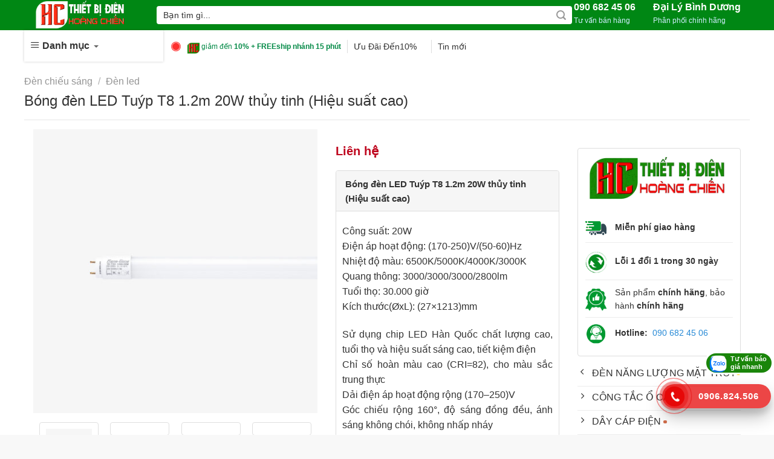

--- FILE ---
content_type: text/html; charset=UTF-8
request_url: https://thietbidienhoangchien.com/san-pham/bong-den-led-tuyp-t8-1-2m-20w-thuy-tinh-hieu-suat-cao
body_size: 38564
content:
<!DOCTYPE html>
<!--[if IE 9 ]> <html lang="vi" prefix="og: https://ogp.me/ns#" class="ie9 loading-site no-js"> <![endif]-->
<!--[if IE 8 ]> <html lang="vi" prefix="og: https://ogp.me/ns#" class="ie8 loading-site no-js"> <![endif]-->
<!--[if (gte IE 9)|!(IE)]><!--><html lang="vi" prefix="og: https://ogp.me/ns#" class="loading-site no-js"> <!--<![endif]-->
<head>
	<meta charset="UTF-8" />
	<link rel="profile" href="http://gmpg.org/xfn/11" />
	<link rel="pingback" href="https://thietbidienhoangchien.com/xmlrpc.php" />

	<script>(function(html){html.className = html.className.replace(/\bno-js\b/,'js')})(document.documentElement);</script>
<meta name="viewport" content="width=device-width, initial-scale=1, maximum-scale=1" /><title>Bóng đèn LED Tuýp T8 1.2m 20W thủy tinh (Hiệu suất cao) - Thiết Bị Điện Hoàng Chiến Bình Dương</title>
<meta name="description" content="Thiết Bị Điện Hoàng Chiến Bình Dương là đơn vị phân phối  Đèn led Rạng Đông tại Bình Dương với dịch vụ hậu mãi tốt  Giá cạnh tranh nhất trong khu vực.  Giao hàng nhanh chóng.  Nhận báo giá tốt nhất. Hàng luôn có sẵn tại trong kho liên hệ ngay số Hotline: 090 682 4506 tư vấn báo giá chi tiết từng loại dây và công xuất &nbsp; &nbsp; &nbsp;"/>
<meta name="robots" content="follow, index, max-snippet:-1, max-video-preview:-1, max-image-preview:large"/>
<link rel="canonical" href="https://thietbidienhoangchien.com/san-pham/bong-den-led-tuyp-t8-1-2m-20w-thuy-tinh-hieu-suat-cao" />
<meta property="og:locale" content="vi_VN" />
<meta property="og:type" content="product" />
<meta property="og:title" content="Bóng đèn LED Tuýp T8 1.2m 20W thủy tinh (Hiệu suất cao) - Thiết Bị Điện Hoàng Chiến Bình Dương" />
<meta property="og:description" content="Thiết Bị Điện Hoàng Chiến Bình Dương là đơn vị phân phối  Đèn led Rạng Đông tại Bình Dương với dịch vụ hậu mãi tốt  Giá cạnh tranh nhất trong khu vực.  Giao hàng nhanh chóng.  Nhận báo giá tốt nhất. Hàng luôn có sẵn tại trong kho liên hệ ngay số Hotline: 090 682 4506 tư vấn báo giá chi tiết từng loại dây và công xuất &nbsp; &nbsp; &nbsp;" />
<meta property="og:url" content="https://thietbidienhoangchien.com/san-pham/bong-den-led-tuyp-t8-1-2m-20w-thuy-tinh-hieu-suat-cao" />
<meta property="og:site_name" content="Thiết Bị Điện Hoàng Chiến Bình Dương" />
<meta property="og:updated_time" content="2022-08-09T18:24:07+07:00" />
<meta property="og:image" content="https://thietbidienhoangchien.com/wp-content/uploads/44.jpg" />
<meta property="og:image:secure_url" content="https://thietbidienhoangchien.com/wp-content/uploads/44.jpg" />
<meta property="og:image:width" content="1000" />
<meta property="og:image:height" content="1000" />
<meta property="og:image:alt" content="Bóng đèn LED Tuýp T8 1.2m 20W thủy tinh (Hiệu suất cao)" />
<meta property="og:image:type" content="image/jpeg" />
<meta property="product:price:currency" content="VND" />
<meta property="product:availability" content="instock" />
<meta name="twitter:card" content="summary_large_image" />
<meta name="twitter:title" content="Bóng đèn LED Tuýp T8 1.2m 20W thủy tinh (Hiệu suất cao) - Thiết Bị Điện Hoàng Chiến Bình Dương" />
<meta name="twitter:description" content="Thiết Bị Điện Hoàng Chiến Bình Dương là đơn vị phân phối  Đèn led Rạng Đông tại Bình Dương với dịch vụ hậu mãi tốt  Giá cạnh tranh nhất trong khu vực.  Giao hàng nhanh chóng.  Nhận báo giá tốt nhất. Hàng luôn có sẵn tại trong kho liên hệ ngay số Hotline: 090 682 4506 tư vấn báo giá chi tiết từng loại dây và công xuất &nbsp; &nbsp; &nbsp;" />
<meta name="twitter:image" content="https://thietbidienhoangchien.com/wp-content/uploads/44.jpg" />
<script type="application/ld+json" class="rank-math-schema">{"@context":"https://schema.org","@graph":[{"@type":"Organization","@id":"https://thietbidienhoangchien.com/#organization","name":"Thi\u1ebft B\u1ecb \u0110i\u1ec7n Ho\u00e0ng Chi\u1ebfn B\u00ecnh D\u01b0\u01a1ng","url":"https://thietbidienhoangchien.com"},{"@type":"WebSite","@id":"https://thietbidienhoangchien.com/#website","url":"https://thietbidienhoangchien.com","name":"Thi\u1ebft B\u1ecb \u0110i\u1ec7n Ho\u00e0ng Chi\u1ebfn B\u00ecnh D\u01b0\u01a1ng","publisher":{"@id":"https://thietbidienhoangchien.com/#organization"},"inLanguage":"vi"},{"@type":"ImageObject","@id":"https://thietbidienhoangchien.com/wp-content/uploads/44.jpg","url":"https://thietbidienhoangchien.com/wp-content/uploads/44.jpg","width":"1000","height":"1000","inLanguage":"vi"},{"@type":"Person","@id":"https://thietbidienhoangchien.com/author/vnthanhhai20","name":"THI\u1ebeT B\u1eca \u0110I\u1ec6N HO\u00c0NG CHI\u1ebeN B\u00ccNH D\u01af\u01a0NG","url":"https://thietbidienhoangchien.com/author/vnthanhhai20","image":{"@type":"ImageObject","@id":"https://secure.gravatar.com/avatar/9ef791d5d17d53db2d4ba514ff0ec03a?s=96&amp;d=mm&amp;r=g","url":"https://secure.gravatar.com/avatar/9ef791d5d17d53db2d4ba514ff0ec03a?s=96&amp;d=mm&amp;r=g","caption":"THI\u1ebeT B\u1eca \u0110I\u1ec6N HO\u00c0NG CHI\u1ebeN B\u00ccNH D\u01af\u01a0NG","inLanguage":"vi"},"sameAs":["http://tgdd.local"],"worksFor":{"@id":"https://thietbidienhoangchien.com/#organization"}},{"@type":"ItemPage","@id":"https://thietbidienhoangchien.com/san-pham/bong-den-led-tuyp-t8-1-2m-20w-thuy-tinh-hieu-suat-cao#webpage","url":"https://thietbidienhoangchien.com/san-pham/bong-den-led-tuyp-t8-1-2m-20w-thuy-tinh-hieu-suat-cao","name":"B\u00f3ng \u0111\u00e8n LED Tu\u00fdp T8 1.2m 20W th\u1ee7y tinh (Hi\u1ec7u su\u1ea5t cao) - Thi\u1ebft B\u1ecb \u0110i\u1ec7n Ho\u00e0ng Chi\u1ebfn B\u00ecnh D\u01b0\u01a1ng","datePublished":"2022-08-09T18:19:57+07:00","dateModified":"2022-08-09T18:24:07+07:00","author":{"@id":"https://thietbidienhoangchien.com/author/vnthanhhai20"},"isPartOf":{"@id":"https://thietbidienhoangchien.com/#website"},"primaryImageOfPage":{"@id":"https://thietbidienhoangchien.com/wp-content/uploads/44.jpg"},"inLanguage":"vi"},{"@type":"Product","name":"B\u00f3ng \u0111\u00e8n LED Tu\u00fdp T8 1.2m 20W th\u1ee7y tinh (Hi\u1ec7u su\u1ea5t cao)","description":"Thi\u1ebft B\u1ecb \u0110i\u1ec7n Ho\u00e0ng Chi\u1ebfn B\u00ecnh D\u01b0\u01a1ng l\u00e0 \u0111\u01a1n v\u1ecb ph\u00e2n ph\u1ed1i\u00a0 \u0110\u00e8n led R\u1ea1ng \u0110\u00f4ng t\u1ea1i B\u00ecnh D\u01b0\u01a1ng v\u1edbi d\u1ecbch v\u1ee5 h\u1eadu m\u00e3i t\u1ed1t \u00a0Gi\u00e1 c\u1ea1nh tranh nh\u1ea5t trong khu v\u1ef1c. \u00a0Giao h\u00e0ng nhanh ch\u00f3ng. \u00a0Nh\u1eadn b\u00e1o gi\u00e1 t\u1ed1t nh\u1ea5t. H\u00e0ng lu\u00f4n c\u00f3 s\u1eb5n t\u1ea1i trong kho li\u00ean h\u1ec7 ngay s\u1ed1 Hotline:\u00a0090 682 4506\u00a0t\u01b0 v\u1ea5n b\u00e1o gi\u00e1 chi ti\u1ebft t\u1eebng lo\u1ea1i d\u00e2y v\u00e0 c\u00f4ng xu\u1ea5t &nbsp; &nbsp; &nbsp;","category":"\u0110\u00e8n chi\u1ebfu s\u00e1ng","mainEntityOfPage":{"@id":"https://thietbidienhoangchien.com/san-pham/bong-den-led-tuyp-t8-1-2m-20w-thuy-tinh-hieu-suat-cao#webpage"},"@id":"https://thietbidienhoangchien.com/san-pham/bong-den-led-tuyp-t8-1-2m-20w-thuy-tinh-hieu-suat-cao#richSnippet","image":{"@id":"https://thietbidienhoangchien.com/wp-content/uploads/44.jpg"}}]}</script>
<link rel='dns-prefetch' href='//fonts.googleapis.com' />
<link rel="alternate" type="application/rss+xml" title="Dòng thông tin Thiết Bị Điện Hoàng Chiến Bình Dương &raquo;" href="https://thietbidienhoangchien.com/feed" />
<link rel="alternate" type="application/rss+xml" title="Thiết Bị Điện Hoàng Chiến Bình Dương &raquo; Dòng bình luận" href="https://thietbidienhoangchien.com/comments/feed" />
<link rel="alternate" type="application/rss+xml" title="Thiết Bị Điện Hoàng Chiến Bình Dương &raquo; Bóng đèn LED Tuýp T8 1.2m 20W thủy tinh (Hiệu suất cao) Dòng bình luận" href="https://thietbidienhoangchien.com/san-pham/bong-den-led-tuyp-t8-1-2m-20w-thuy-tinh-hieu-suat-cao/feed" />
<script type="text/javascript">
/* <![CDATA[ */
window._wpemojiSettings = {"baseUrl":"https:\/\/s.w.org\/images\/core\/emoji\/15.0.3\/72x72\/","ext":".png","svgUrl":"https:\/\/s.w.org\/images\/core\/emoji\/15.0.3\/svg\/","svgExt":".svg","source":{"concatemoji":"https:\/\/thietbidienhoangchien.com\/wp-includes\/js\/wp-emoji-release.min.js?ver=6.5.5"}};
/*! This file is auto-generated */
!function(i,n){var o,s,e;function c(e){try{var t={supportTests:e,timestamp:(new Date).valueOf()};sessionStorage.setItem(o,JSON.stringify(t))}catch(e){}}function p(e,t,n){e.clearRect(0,0,e.canvas.width,e.canvas.height),e.fillText(t,0,0);var t=new Uint32Array(e.getImageData(0,0,e.canvas.width,e.canvas.height).data),r=(e.clearRect(0,0,e.canvas.width,e.canvas.height),e.fillText(n,0,0),new Uint32Array(e.getImageData(0,0,e.canvas.width,e.canvas.height).data));return t.every(function(e,t){return e===r[t]})}function u(e,t,n){switch(t){case"flag":return n(e,"\ud83c\udff3\ufe0f\u200d\u26a7\ufe0f","\ud83c\udff3\ufe0f\u200b\u26a7\ufe0f")?!1:!n(e,"\ud83c\uddfa\ud83c\uddf3","\ud83c\uddfa\u200b\ud83c\uddf3")&&!n(e,"\ud83c\udff4\udb40\udc67\udb40\udc62\udb40\udc65\udb40\udc6e\udb40\udc67\udb40\udc7f","\ud83c\udff4\u200b\udb40\udc67\u200b\udb40\udc62\u200b\udb40\udc65\u200b\udb40\udc6e\u200b\udb40\udc67\u200b\udb40\udc7f");case"emoji":return!n(e,"\ud83d\udc26\u200d\u2b1b","\ud83d\udc26\u200b\u2b1b")}return!1}function f(e,t,n){var r="undefined"!=typeof WorkerGlobalScope&&self instanceof WorkerGlobalScope?new OffscreenCanvas(300,150):i.createElement("canvas"),a=r.getContext("2d",{willReadFrequently:!0}),o=(a.textBaseline="top",a.font="600 32px Arial",{});return e.forEach(function(e){o[e]=t(a,e,n)}),o}function t(e){var t=i.createElement("script");t.src=e,t.defer=!0,i.head.appendChild(t)}"undefined"!=typeof Promise&&(o="wpEmojiSettingsSupports",s=["flag","emoji"],n.supports={everything:!0,everythingExceptFlag:!0},e=new Promise(function(e){i.addEventListener("DOMContentLoaded",e,{once:!0})}),new Promise(function(t){var n=function(){try{var e=JSON.parse(sessionStorage.getItem(o));if("object"==typeof e&&"number"==typeof e.timestamp&&(new Date).valueOf()<e.timestamp+604800&&"object"==typeof e.supportTests)return e.supportTests}catch(e){}return null}();if(!n){if("undefined"!=typeof Worker&&"undefined"!=typeof OffscreenCanvas&&"undefined"!=typeof URL&&URL.createObjectURL&&"undefined"!=typeof Blob)try{var e="postMessage("+f.toString()+"("+[JSON.stringify(s),u.toString(),p.toString()].join(",")+"));",r=new Blob([e],{type:"text/javascript"}),a=new Worker(URL.createObjectURL(r),{name:"wpTestEmojiSupports"});return void(a.onmessage=function(e){c(n=e.data),a.terminate(),t(n)})}catch(e){}c(n=f(s,u,p))}t(n)}).then(function(e){for(var t in e)n.supports[t]=e[t],n.supports.everything=n.supports.everything&&n.supports[t],"flag"!==t&&(n.supports.everythingExceptFlag=n.supports.everythingExceptFlag&&n.supports[t]);n.supports.everythingExceptFlag=n.supports.everythingExceptFlag&&!n.supports.flag,n.DOMReady=!1,n.readyCallback=function(){n.DOMReady=!0}}).then(function(){return e}).then(function(){var e;n.supports.everything||(n.readyCallback(),(e=n.source||{}).concatemoji?t(e.concatemoji):e.wpemoji&&e.twemoji&&(t(e.twemoji),t(e.wpemoji)))}))}((window,document),window._wpemojiSettings);
/* ]]> */
</script>

<style id='wp-emoji-styles-inline-css' type='text/css'>

	img.wp-smiley, img.emoji {
		display: inline !important;
		border: none !important;
		box-shadow: none !important;
		height: 1em !important;
		width: 1em !important;
		margin: 0 0.07em !important;
		vertical-align: -0.1em !important;
		background: none !important;
		padding: 0 !important;
	}
</style>
<link rel='stylesheet' id='wp-block-library-css' href='https://thietbidienhoangchien.com/wp-includes/css/dist/block-library/style.min.css?ver=6.5.5' type='text/css' media='all' />
<link rel='stylesheet' id='wc-block-vendors-style-css' href='https://thietbidienhoangchien.com/wp-content/plugins/woocommerce/packages/woocommerce-blocks/build/vendors-style.css?ver=3.1.0' type='text/css' media='all' />
<link rel='stylesheet' id='wc-block-style-css' href='https://thietbidienhoangchien.com/wp-content/plugins/woocommerce/packages/woocommerce-blocks/build/style.css?ver=3.1.0' type='text/css' media='all' />
<style id='classic-theme-styles-inline-css' type='text/css'>
/*! This file is auto-generated */
.wp-block-button__link{color:#fff;background-color:#32373c;border-radius:9999px;box-shadow:none;text-decoration:none;padding:calc(.667em + 2px) calc(1.333em + 2px);font-size:1.125em}.wp-block-file__button{background:#32373c;color:#fff;text-decoration:none}
</style>
<style id='global-styles-inline-css' type='text/css'>
body{--wp--preset--color--black: #000000;--wp--preset--color--cyan-bluish-gray: #abb8c3;--wp--preset--color--white: #ffffff;--wp--preset--color--pale-pink: #f78da7;--wp--preset--color--vivid-red: #cf2e2e;--wp--preset--color--luminous-vivid-orange: #ff6900;--wp--preset--color--luminous-vivid-amber: #fcb900;--wp--preset--color--light-green-cyan: #7bdcb5;--wp--preset--color--vivid-green-cyan: #00d084;--wp--preset--color--pale-cyan-blue: #8ed1fc;--wp--preset--color--vivid-cyan-blue: #0693e3;--wp--preset--color--vivid-purple: #9b51e0;--wp--preset--gradient--vivid-cyan-blue-to-vivid-purple: linear-gradient(135deg,rgba(6,147,227,1) 0%,rgb(155,81,224) 100%);--wp--preset--gradient--light-green-cyan-to-vivid-green-cyan: linear-gradient(135deg,rgb(122,220,180) 0%,rgb(0,208,130) 100%);--wp--preset--gradient--luminous-vivid-amber-to-luminous-vivid-orange: linear-gradient(135deg,rgba(252,185,0,1) 0%,rgba(255,105,0,1) 100%);--wp--preset--gradient--luminous-vivid-orange-to-vivid-red: linear-gradient(135deg,rgba(255,105,0,1) 0%,rgb(207,46,46) 100%);--wp--preset--gradient--very-light-gray-to-cyan-bluish-gray: linear-gradient(135deg,rgb(238,238,238) 0%,rgb(169,184,195) 100%);--wp--preset--gradient--cool-to-warm-spectrum: linear-gradient(135deg,rgb(74,234,220) 0%,rgb(151,120,209) 20%,rgb(207,42,186) 40%,rgb(238,44,130) 60%,rgb(251,105,98) 80%,rgb(254,248,76) 100%);--wp--preset--gradient--blush-light-purple: linear-gradient(135deg,rgb(255,206,236) 0%,rgb(152,150,240) 100%);--wp--preset--gradient--blush-bordeaux: linear-gradient(135deg,rgb(254,205,165) 0%,rgb(254,45,45) 50%,rgb(107,0,62) 100%);--wp--preset--gradient--luminous-dusk: linear-gradient(135deg,rgb(255,203,112) 0%,rgb(199,81,192) 50%,rgb(65,88,208) 100%);--wp--preset--gradient--pale-ocean: linear-gradient(135deg,rgb(255,245,203) 0%,rgb(182,227,212) 50%,rgb(51,167,181) 100%);--wp--preset--gradient--electric-grass: linear-gradient(135deg,rgb(202,248,128) 0%,rgb(113,206,126) 100%);--wp--preset--gradient--midnight: linear-gradient(135deg,rgb(2,3,129) 0%,rgb(40,116,252) 100%);--wp--preset--font-size--small: 13px;--wp--preset--font-size--medium: 20px;--wp--preset--font-size--large: 36px;--wp--preset--font-size--x-large: 42px;--wp--preset--spacing--20: 0.44rem;--wp--preset--spacing--30: 0.67rem;--wp--preset--spacing--40: 1rem;--wp--preset--spacing--50: 1.5rem;--wp--preset--spacing--60: 2.25rem;--wp--preset--spacing--70: 3.38rem;--wp--preset--spacing--80: 5.06rem;--wp--preset--shadow--natural: 6px 6px 9px rgba(0, 0, 0, 0.2);--wp--preset--shadow--deep: 12px 12px 50px rgba(0, 0, 0, 0.4);--wp--preset--shadow--sharp: 6px 6px 0px rgba(0, 0, 0, 0.2);--wp--preset--shadow--outlined: 6px 6px 0px -3px rgba(255, 255, 255, 1), 6px 6px rgba(0, 0, 0, 1);--wp--preset--shadow--crisp: 6px 6px 0px rgba(0, 0, 0, 1);}:where(.is-layout-flex){gap: 0.5em;}:where(.is-layout-grid){gap: 0.5em;}body .is-layout-flex{display: flex;}body .is-layout-flex{flex-wrap: wrap;align-items: center;}body .is-layout-flex > *{margin: 0;}body .is-layout-grid{display: grid;}body .is-layout-grid > *{margin: 0;}:where(.wp-block-columns.is-layout-flex){gap: 2em;}:where(.wp-block-columns.is-layout-grid){gap: 2em;}:where(.wp-block-post-template.is-layout-flex){gap: 1.25em;}:where(.wp-block-post-template.is-layout-grid){gap: 1.25em;}.has-black-color{color: var(--wp--preset--color--black) !important;}.has-cyan-bluish-gray-color{color: var(--wp--preset--color--cyan-bluish-gray) !important;}.has-white-color{color: var(--wp--preset--color--white) !important;}.has-pale-pink-color{color: var(--wp--preset--color--pale-pink) !important;}.has-vivid-red-color{color: var(--wp--preset--color--vivid-red) !important;}.has-luminous-vivid-orange-color{color: var(--wp--preset--color--luminous-vivid-orange) !important;}.has-luminous-vivid-amber-color{color: var(--wp--preset--color--luminous-vivid-amber) !important;}.has-light-green-cyan-color{color: var(--wp--preset--color--light-green-cyan) !important;}.has-vivid-green-cyan-color{color: var(--wp--preset--color--vivid-green-cyan) !important;}.has-pale-cyan-blue-color{color: var(--wp--preset--color--pale-cyan-blue) !important;}.has-vivid-cyan-blue-color{color: var(--wp--preset--color--vivid-cyan-blue) !important;}.has-vivid-purple-color{color: var(--wp--preset--color--vivid-purple) !important;}.has-black-background-color{background-color: var(--wp--preset--color--black) !important;}.has-cyan-bluish-gray-background-color{background-color: var(--wp--preset--color--cyan-bluish-gray) !important;}.has-white-background-color{background-color: var(--wp--preset--color--white) !important;}.has-pale-pink-background-color{background-color: var(--wp--preset--color--pale-pink) !important;}.has-vivid-red-background-color{background-color: var(--wp--preset--color--vivid-red) !important;}.has-luminous-vivid-orange-background-color{background-color: var(--wp--preset--color--luminous-vivid-orange) !important;}.has-luminous-vivid-amber-background-color{background-color: var(--wp--preset--color--luminous-vivid-amber) !important;}.has-light-green-cyan-background-color{background-color: var(--wp--preset--color--light-green-cyan) !important;}.has-vivid-green-cyan-background-color{background-color: var(--wp--preset--color--vivid-green-cyan) !important;}.has-pale-cyan-blue-background-color{background-color: var(--wp--preset--color--pale-cyan-blue) !important;}.has-vivid-cyan-blue-background-color{background-color: var(--wp--preset--color--vivid-cyan-blue) !important;}.has-vivid-purple-background-color{background-color: var(--wp--preset--color--vivid-purple) !important;}.has-black-border-color{border-color: var(--wp--preset--color--black) !important;}.has-cyan-bluish-gray-border-color{border-color: var(--wp--preset--color--cyan-bluish-gray) !important;}.has-white-border-color{border-color: var(--wp--preset--color--white) !important;}.has-pale-pink-border-color{border-color: var(--wp--preset--color--pale-pink) !important;}.has-vivid-red-border-color{border-color: var(--wp--preset--color--vivid-red) !important;}.has-luminous-vivid-orange-border-color{border-color: var(--wp--preset--color--luminous-vivid-orange) !important;}.has-luminous-vivid-amber-border-color{border-color: var(--wp--preset--color--luminous-vivid-amber) !important;}.has-light-green-cyan-border-color{border-color: var(--wp--preset--color--light-green-cyan) !important;}.has-vivid-green-cyan-border-color{border-color: var(--wp--preset--color--vivid-green-cyan) !important;}.has-pale-cyan-blue-border-color{border-color: var(--wp--preset--color--pale-cyan-blue) !important;}.has-vivid-cyan-blue-border-color{border-color: var(--wp--preset--color--vivid-cyan-blue) !important;}.has-vivid-purple-border-color{border-color: var(--wp--preset--color--vivid-purple) !important;}.has-vivid-cyan-blue-to-vivid-purple-gradient-background{background: var(--wp--preset--gradient--vivid-cyan-blue-to-vivid-purple) !important;}.has-light-green-cyan-to-vivid-green-cyan-gradient-background{background: var(--wp--preset--gradient--light-green-cyan-to-vivid-green-cyan) !important;}.has-luminous-vivid-amber-to-luminous-vivid-orange-gradient-background{background: var(--wp--preset--gradient--luminous-vivid-amber-to-luminous-vivid-orange) !important;}.has-luminous-vivid-orange-to-vivid-red-gradient-background{background: var(--wp--preset--gradient--luminous-vivid-orange-to-vivid-red) !important;}.has-very-light-gray-to-cyan-bluish-gray-gradient-background{background: var(--wp--preset--gradient--very-light-gray-to-cyan-bluish-gray) !important;}.has-cool-to-warm-spectrum-gradient-background{background: var(--wp--preset--gradient--cool-to-warm-spectrum) !important;}.has-blush-light-purple-gradient-background{background: var(--wp--preset--gradient--blush-light-purple) !important;}.has-blush-bordeaux-gradient-background{background: var(--wp--preset--gradient--blush-bordeaux) !important;}.has-luminous-dusk-gradient-background{background: var(--wp--preset--gradient--luminous-dusk) !important;}.has-pale-ocean-gradient-background{background: var(--wp--preset--gradient--pale-ocean) !important;}.has-electric-grass-gradient-background{background: var(--wp--preset--gradient--electric-grass) !important;}.has-midnight-gradient-background{background: var(--wp--preset--gradient--midnight) !important;}.has-small-font-size{font-size: var(--wp--preset--font-size--small) !important;}.has-medium-font-size{font-size: var(--wp--preset--font-size--medium) !important;}.has-large-font-size{font-size: var(--wp--preset--font-size--large) !important;}.has-x-large-font-size{font-size: var(--wp--preset--font-size--x-large) !important;}
.wp-block-navigation a:where(:not(.wp-element-button)){color: inherit;}
:where(.wp-block-post-template.is-layout-flex){gap: 1.25em;}:where(.wp-block-post-template.is-layout-grid){gap: 1.25em;}
:where(.wp-block-columns.is-layout-flex){gap: 2em;}:where(.wp-block-columns.is-layout-grid){gap: 2em;}
.wp-block-pullquote{font-size: 1.5em;line-height: 1.6;}
</style>
<link rel='stylesheet' id='contact-form-7-css' href='https://thietbidienhoangchien.com/wp-content/plugins/contact-form-7/includes/css/styles.css?ver=5.2.1' type='text/css' media='all' />
<link rel='stylesheet' id='magnific-popup-css' href='https://thietbidienhoangchien.com/wp-content/plugins/devvn-woocommerce-reviews/library/magnific-popup/magnific-popup.css?ver=1.0.7' type='text/css' media='all' />
<link rel='stylesheet' id='devvn-reviews-style-css' href='https://thietbidienhoangchien.com/wp-content/plugins/devvn-woocommerce-reviews/css/devvn-woocommerce-reviews.css?ver=1.0.7' type='text/css' media='all' />
<link rel='stylesheet' id='photoswipe-css' href='https://thietbidienhoangchien.com/wp-content/plugins/woocommerce/assets/css/photoswipe/photoswipe.min.css?ver=4.4.4' type='text/css' media='all' />
<link rel='stylesheet' id='photoswipe-default-skin-css' href='https://thietbidienhoangchien.com/wp-content/plugins/woocommerce/assets/css/photoswipe/default-skin/default-skin.min.css?ver=4.4.4' type='text/css' media='all' />
<style id='woocommerce-inline-inline-css' type='text/css'>
.woocommerce form .form-row .required { visibility: visible; }
</style>
<link rel='stylesheet' id='megamenu-css' href='https://thietbidienhoangchien.com/wp-content/uploads/maxmegamenu/style.css?ver=cd27c1' type='text/css' media='all' />
<link rel='stylesheet' id='dashicons-css' href='https://thietbidienhoangchien.com/wp-includes/css/dashicons.min.css?ver=6.5.5' type='text/css' media='all' />
<link rel='stylesheet' id='flatsome-icons-css' href='https://thietbidienhoangchien.com/wp-content/themes/flatsome/assets/css/fl-icons.css?ver=3.12' type='text/css' media='all' />
<link rel='stylesheet' id='flatsome-main-css' href='https://thietbidienhoangchien.com/wp-content/themes/flatsome/assets/css/flatsome.css?ver=3.13.0' type='text/css' media='all' />
<link rel='stylesheet' id='flatsome-shop-css' href='https://thietbidienhoangchien.com/wp-content/themes/flatsome/assets/css/flatsome-shop.css?ver=3.13.0' type='text/css' media='all' />
<link rel='stylesheet' id='flatsome-style-css' href='https://thietbidienhoangchien.com/wp-content/themes/flatsome-child/style.css?ver=3.0' type='text/css' media='all' />
<link rel='stylesheet' id='flatsome-googlefonts-css' href='//fonts.googleapis.com/css?family=Roboto%3Aregular%2Cregular%2Cregular%2Cregular%7CRoboto+Mono%3Aregular%2Cregular&#038;display=optional&#038;ver=3.9' type='text/css' media='all' />
<script type="text/javascript" src="https://thietbidienhoangchien.com/wp-includes/js/jquery/jquery.min.js?ver=3.7.1" id="jquery-core-js"></script>
<script type="text/javascript" src="https://thietbidienhoangchien.com/wp-includes/js/jquery/jquery-migrate.min.js?ver=3.4.1" id="jquery-migrate-js"></script>
<script type="text/javascript" src="https://thietbidienhoangchien.com/wp-content/themes/flatsome-child/script.js?ver=6.5.5" id="custom-js-js"></script>
<link rel="https://api.w.org/" href="https://thietbidienhoangchien.com/wp-json/" /><link rel="alternate" type="application/json" href="https://thietbidienhoangchien.com/wp-json/wp/v2/product/4951" /><link rel="EditURI" type="application/rsd+xml" title="RSD" href="https://thietbidienhoangchien.com/xmlrpc.php?rsd" />
<meta name="generator" content="WordPress 6.5.5" />
<link rel='shortlink' href='https://thietbidienhoangchien.com/?p=4951' />
<link rel="alternate" type="application/json+oembed" href="https://thietbidienhoangchien.com/wp-json/oembed/1.0/embed?url=https%3A%2F%2Fthietbidienhoangchien.com%2Fsan-pham%2Fbong-den-led-tuyp-t8-1-2m-20w-thuy-tinh-hieu-suat-cao" />
<link rel="alternate" type="text/xml+oembed" href="https://thietbidienhoangchien.com/wp-json/oembed/1.0/embed?url=https%3A%2F%2Fthietbidienhoangchien.com%2Fsan-pham%2Fbong-den-led-tuyp-t8-1-2m-20w-thuy-tinh-hieu-suat-cao&#038;format=xml" />
<style>.bg{opacity: 0; transition: opacity 1s; -webkit-transition: opacity 1s;} .bg-loaded{opacity: 1;}</style><!--[if IE]><link rel="stylesheet" type="text/css" href="https://thietbidienhoangchien.com/wp-content/themes/flatsome/assets/css/ie-fallback.css"><script src="//cdnjs.cloudflare.com/ajax/libs/html5shiv/3.6.1/html5shiv.js"></script><script>var head = document.getElementsByTagName('head')[0],style = document.createElement('style');style.type = 'text/css';style.styleSheet.cssText = ':before,:after{content:none !important';head.appendChild(style);setTimeout(function(){head.removeChild(style);}, 0);</script><script src="https://thietbidienhoangchien.com/wp-content/themes/flatsome/assets/libs/ie-flexibility.js"></script><![endif]--><!-- Google Tag Manager -->
<script>(function(w,d,s,l,i){w[l]=w[l]||[];w[l].push({'gtm.start':
new Date().getTime(),event:'gtm.js'});var f=d.getElementsByTagName(s)[0],
j=d.createElement(s),dl=l!='dataLayer'?'&l='+l:'';j.async=true;j.src=
'https://www.googletagmanager.com/gtm.js?id='+i+dl;f.parentNode.insertBefore(j,f);
})(window,document,'script','dataLayer','GTM-TGKFMMJ');</script>
<!-- End Google Tag Manager -->
<!-- Global site tag (gtag.js) - Google Ads: 375805574 -->
<script async src="https://www.googletagmanager.com/gtag/js?id=AW-375805574"></script>
<script>
  window.dataLayer = window.dataLayer || [];
  function gtag(){dataLayer.push(arguments);}
  gtag('js', new Date());

  gtag('config', 'AW-375805574');
</script>
<!-- Global site tag (gtag.js) - Google Analytics -->
<script async src="https://www.googletagmanager.com/gtag/js?id=G-V3Q5L5HK7F"></script>
<script>
  window.dataLayer = window.dataLayer || [];
  function gtag(){dataLayer.push(arguments);}
  gtag('js', new Date());

  gtag('config', 'G-V3Q5L5HK7F');
</script>
<script async src="https://pagead2.googlesyndication.com/pagead/js/adsbygoogle.js?client=ca-pub-3150482629886924"
     crossorigin="anonymous"></script>	<noscript><style>.woocommerce-product-gallery{ opacity: 1 !important; }</style></noscript>
	<link rel="icon" href="https://thietbidienhoangchien.com/wp-content/uploads/cropped-cropped-LOGO-32x32.png" sizes="32x32" />
<link rel="icon" href="https://thietbidienhoangchien.com/wp-content/uploads/cropped-cropped-LOGO-192x192.png" sizes="192x192" />
<link rel="apple-touch-icon" href="https://thietbidienhoangchien.com/wp-content/uploads/cropped-cropped-LOGO-180x180.png" />
<meta name="msapplication-TileImage" content="https://thietbidienhoangchien.com/wp-content/uploads/cropped-cropped-LOGO-270x270.png" />
<style id="custom-css" type="text/css">:root {--primary-color: #fed101;}.full-width .ubermenu-nav, .container, .row{max-width: 1170px}.row.row-collapse{max-width: 1140px}.row.row-small{max-width: 1162.5px}.row.row-large{max-width: 1200px}.header-main{height: 50px}#logo img{max-height: 50px}#logo{width:174px;}.header-bottom{min-height: 52px}.header-top{min-height: 30px}.transparent .header-main{height: 90px}.transparent #logo img{max-height: 90px}.has-transparent + .page-title:first-of-type,.has-transparent + #main > .page-title,.has-transparent + #main > div > .page-title,.has-transparent + #main .page-header-wrapper:first-of-type .page-title{padding-top: 140px;}.header.show-on-scroll,.stuck .header-main{height:40px!important}.stuck #logo img{max-height: 40px!important}.search-form{ width: 100%;}.header-bg-color, .header-wrapper {background-color: #008714}.header-bottom {background-color: #ffffff}.header-main .nav > li > a{line-height: 16px }.stuck .header-main .nav > li > a{line-height: 50px }@media (max-width: 549px) {.header-main{height: 48px}#logo img{max-height: 48px}}.nav-dropdown-has-arrow.nav-dropdown-has-border li.has-dropdown:before{border-bottom-color: #FFFFFF;}.nav .nav-dropdown{border-color: #FFFFFF }.nav-dropdown-has-arrow li.has-dropdown:after{border-bottom-color: #FFFFFF;}.nav .nav-dropdown{background-color: #FFFFFF}.header-top{background-color:#F7F7F7!important;}/* Color */.accordion-title.active, .has-icon-bg .icon .icon-inner,.logo a, .primary.is-underline, .primary.is-link, .badge-outline .badge-inner, .nav-outline > li.active> a,.nav-outline >li.active > a, .cart-icon strong,[data-color='primary'], .is-outline.primary{color: #fed101;}/* Color !important */[data-text-color="primary"]{color: #fed101!important;}/* Background Color */[data-text-bg="primary"]{background-color: #fed101;}/* Background */.scroll-to-bullets a,.featured-title, .label-new.menu-item > a:after, .nav-pagination > li > .current,.nav-pagination > li > span:hover,.nav-pagination > li > a:hover,.has-hover:hover .badge-outline .badge-inner,button[type="submit"], .button.wc-forward:not(.checkout):not(.checkout-button), .button.submit-button, .button.primary:not(.is-outline),.featured-table .title,.is-outline:hover, .has-icon:hover .icon-label,.nav-dropdown-bold .nav-column li > a:hover, .nav-dropdown.nav-dropdown-bold > li > a:hover, .nav-dropdown-bold.dark .nav-column li > a:hover, .nav-dropdown.nav-dropdown-bold.dark > li > a:hover, .is-outline:hover, .tagcloud a:hover,.grid-tools a, input[type='submit']:not(.is-form), .box-badge:hover .box-text, input.button.alt,.nav-box > li > a:hover,.nav-box > li.active > a,.nav-pills > li.active > a ,.current-dropdown .cart-icon strong, .cart-icon:hover strong, .nav-line-bottom > li > a:before, .nav-line-grow > li > a:before, .nav-line > li > a:before,.banner, .header-top, .slider-nav-circle .flickity-prev-next-button:hover svg, .slider-nav-circle .flickity-prev-next-button:hover .arrow, .primary.is-outline:hover, .button.primary:not(.is-outline), input[type='submit'].primary, input[type='submit'].primary, input[type='reset'].button, input[type='button'].primary, .badge-inner{background-color: #fed101;}/* Border */.nav-vertical.nav-tabs > li.active > a,.scroll-to-bullets a.active,.nav-pagination > li > .current,.nav-pagination > li > span:hover,.nav-pagination > li > a:hover,.has-hover:hover .badge-outline .badge-inner,.accordion-title.active,.featured-table,.is-outline:hover, .tagcloud a:hover,blockquote, .has-border, .cart-icon strong:after,.cart-icon strong,.blockUI:before, .processing:before,.loading-spin, .slider-nav-circle .flickity-prev-next-button:hover svg, .slider-nav-circle .flickity-prev-next-button:hover .arrow, .primary.is-outline:hover{border-color: #fed101}.nav-tabs > li.active > a{border-top-color: #fed101}.widget_shopping_cart_content .blockUI.blockOverlay:before { border-left-color: #fed101 }.woocommerce-checkout-review-order .blockUI.blockOverlay:before { border-left-color: #fed101 }/* Fill */.slider .flickity-prev-next-button:hover svg,.slider .flickity-prev-next-button:hover .arrow{fill: #fed101;}/* Background Color */[data-icon-label]:after, .secondary.is-underline:hover,.secondary.is-outline:hover,.icon-label,.button.secondary:not(.is-outline),.button.alt:not(.is-outline), .badge-inner.on-sale, .button.checkout, .single_add_to_cart_button, .current .breadcrumb-step{ background-color:#1e1e1e; }[data-text-bg="secondary"]{background-color: #1e1e1e;}/* Color */.secondary.is-underline,.secondary.is-link, .secondary.is-outline,.stars a.active, .star-rating:before, .woocommerce-page .star-rating:before,.star-rating span:before, .color-secondary{color: #1e1e1e}/* Color !important */[data-text-color="secondary"]{color: #1e1e1e!important;}/* Border */.secondary.is-outline:hover{border-color:#1e1e1e}.success.is-underline:hover,.success.is-outline:hover,.success{background-color: #81d742}.success-color, .success.is-link, .success.is-outline{color: #81d742;}.success-border{border-color: #81d742!important;}/* Color !important */[data-text-color="success"]{color: #81d742!important;}/* Background Color */[data-text-bg="success"]{background-color: #81d742;}body{font-size: 100%;}@media screen and (max-width: 549px){body{font-size: 100%;}}body{font-family:"Roboto", sans-serif}body{font-weight: 0}body{color: #333333}.nav > li > a {font-family:"Roboto", sans-serif;}.mobile-sidebar-levels-2 .nav > li > ul > li > a {font-family:"Roboto", sans-serif;}.nav > li > a {font-weight: 0;}.mobile-sidebar-levels-2 .nav > li > ul > li > a {font-weight: 0;}h1,h2,h3,h4,h5,h6,.heading-font, .off-canvas-center .nav-sidebar.nav-vertical > li > a{font-family: "Roboto", sans-serif;}h1,h2,h3,h4,h5,h6,.heading-font,.banner h1,.banner h2{font-weight: 0;}h1,h2,h3,h4,h5,h6,.heading-font{color: #333333;}.breadcrumbs{text-transform: none;}button,.button{text-transform: none;}.nav > li > a, .links > li > a{text-transform: none;}.section-title span{text-transform: none;}h3.widget-title,span.widget-title{text-transform: none;}.alt-font{font-family: "Roboto Mono", sans-serif;}.alt-font{font-weight: 0!important;}.header:not(.transparent) .header-bottom-nav.nav > li > a{color: #fa0f0f;}a{color: #288ad6;}a:hover{color: #2380c7;}.tagcloud a:hover{border-color: #2380c7;background-color: #2380c7;}@media screen and (min-width: 550px){.products .box-vertical .box-image{min-width: 500px!important;width: 500px!important;}}.absolute-footer, html{background-color: #f8f8f8}.page-title-small + main .product-container > .row{padding-top:0;}button[name='update_cart'] { display: none; }/* Custom CSS */button.single_add_to_cart_button.button.alt {display: none;}.hotline-phone-ring-wrap {position: fixed;bottom: 1%;right: 108px;z-index: 999999;}.hotline-phone-ring {position: relative;visibility: visible;background-color: transparent;width: 110px;height: 110px;cursor: pointer;z-index: 11;-webkit-backface-visibility: hidden;-webkit-transform: translateZ(0);transition: visibility .5s;left: 0;bottom: 0;display: block;}.hotline-phone-ring-circle {width: 85px;height: 85px;top: 10px;left: 10px;position: absolute;background-color: transparent;border-radius: 100%;border: 2px solid #e60808;-webkit-animation: phonering-alo-circle-anim 1.2s infinite ease-in-out;animation: phonering-alo-circle-anim 1.2s infinite ease-in-out;transition: all .5s;-webkit-transform-origin: 50% 50%;-ms-transform-origin: 50% 50%;transform-origin: 50% 50%;opacity: 0.5;}.hotline-phone-ring-circle-fill {width: 55px;height: 55px;top: 25px;left: 25px;position: absolute;background-color: rgba(230, 8, 8, 0.7);border-radius: 100%;border: 2px solid transparent;-webkit-animation: phonering-alo-circle-fill-anim 2.3s infinite ease-in-out;animation: phonering-alo-circle-fill-anim 2.3s infinite ease-in-out;transition: all .5s;-webkit-transform-origin: 50% 50%;-ms-transform-origin: 50% 50%;transform-origin: 50% 50%;}.hotline-phone-ring-img-circle {background-color: #e60808;width: 33px;height: 33px;top: 37px;left: 37px;position: absolute;background-size: 20px;border-radius: 100%;border: 2px solid transparent;-webkit-animation: phonering-alo-circle-img-anim 1s infinite ease-in-out;animation: phonering-alo-circle-img-anim 1s infinite ease-in-out;-webkit-transform-origin: 50% 50%;-ms-transform-origin: 50% 50%;transform-origin: 50% 50%;display: -webkit-box;display: -webkit-flex;display: -ms-flexbox;display: flex;align-items: center;justify-content: center;}.hotline-phone-ring-img-circle .pps-btn-img {display: -webkit-box;display: -webkit-flex;display: -ms-flexbox;display: flex;}.hotline-phone-ring-img-circle .pps-btn-img img {width: 20px;height: 20px;}.hotline-bar {position: absolute;background: rgba(230, 8, 8, 0.75);height: 40px;width: 180px;line-height: 40px;border-radius: 3px;padding: 0 10px;background-size: 100%;cursor: pointer;transition: all 0.8s;-webkit-transition: all 0.8s;z-index: 9;box-shadow: 0 14px 28px rgba(0, 0, 0, 0.25), 0 10px 10px rgba(0, 0, 0, 0.1);border-radius: 50px !important;/* width: 175px !important; */left: 33px;bottom: 37px;}.hotline-bar > a {color: #fff;text-decoration: none;font-size: 15px;font-weight: bold;text-indent: 50px;display: block;letter-spacing: 1px;line-height: 40px;font-family: Arial;}.hotline-bar > a:hover,.hotline-bar > a:active {color: #fff;}@-webkit-keyframes phonering-alo-circle-anim {0% {-webkit-transform: rotate(0) scale(0.5) skew(1deg);-webkit-opacity: 0.1;}30% {-webkit-transform: rotate(0) scale(0.7) skew(1deg);-webkit-opacity: 0.5;}100% {-webkit-transform: rotate(0) scale(1) skew(1deg);-webkit-opacity: 0.1;}}@-webkit-keyframes phonering-alo-circle-fill-anim {0% {-webkit-transform: rotate(0) scale(0.7) skew(1deg);opacity: 0.6;}50% {-webkit-transform: rotate(0) scale(1) skew(1deg);opacity: 0.6;}100% {-webkit-transform: rotate(0) scale(0.7) skew(1deg);opacity: 0.6;}}@-webkit-keyframes phonering-alo-circle-img-anim {0% {-webkit-transform: rotate(0) scale(1) skew(1deg);}10% {-webkit-transform: rotate(-25deg) scale(1) skew(1deg);}20% {-webkit-transform: rotate(25deg) scale(1) skew(1deg);}30% {-webkit-transform: rotate(-25deg) scale(1) skew(1deg);}40% {-webkit-transform: rotate(25deg) scale(1) skew(1deg);}50% {-webkit-transform: rotate(0) scale(1) skew(1deg);}100% {-webkit-transform: rotate(0) scale(1) skew(1deg);}}.stuck {top: 0;position: fixed;left: 0;right: 0;margin: 0 auto;/* Custom CSS Mobile */@media (max-width: 549px){.hotline-bar {display: none;}.hotline-phone-ring-wrap{right: -25px; bottom: 50px;}.chat-online {bottom: 34px;border: 2px solid #fff;}}.label-new.menu-item > a:after{content:"New";}.label-hot.menu-item > a:after{content:"Hot";}.label-sale.menu-item > a:after{content:"Sale";}.label-popular.menu-item > a:after{content:"Popular";}</style><style type="text/css">/** Mega Menu CSS: fs **/</style>
</head>

<body class="product-template-default single single-product postid-4951 theme-flatsome woocommerce woocommerce-page woocommerce-no-js mega-menu-top-bar-nav mega-menu-mega-menu full-width lightbox nav-dropdown-has-arrow nav-dropdown-has-shadow nav-dropdown-has-border">


<a class="skip-link screen-reader-text" href="#main">Skip to content</a>

<div id="wrapper">

	
	<header id="header" class="header ">
		<div class="header-wrapper">
			<div id="masthead" class="header-main hide-for-sticky nav-dark">
      <div class="header-inner flex-row container logo-left medium-logo-center" role="navigation">

          <!-- Logo -->
          <div id="logo" class="flex-col logo">
            <!-- Header logo -->
<a href="https://thietbidienhoangchien.com/" title="Thiết Bị Điện Hoàng Chiến Bình Dương - Thiết bị điện" rel="home">
    <img width="174" height="50" src="https://thietbidienhoangchien.com/wp-content/uploads/cropped-LOGO.png" class="header_logo header-logo" alt="Thiết Bị Điện Hoàng Chiến Bình Dương"/><img  width="174" height="50" src="https://thietbidienhoangchien.com/wp-content/uploads/lgo-thiet-bi-dien-hoang-chien-binh-duong.png" class="header-logo-dark" alt="Thiết Bị Điện Hoàng Chiến Bình Dương"/></a>
            <div class="searchform-wrapper ux-search-box relative search-header-mobile form-flat is-normal"><form role="search" method="get" class="searchform" action="https://thietbidienhoangchien.com/">
	<div class="flex-row relative">
						<div class="flex-col flex-grow">
			<label class="screen-reader-text" for="woocommerce-product-search-field-0">Tìm kiếm:</label>
			<input type="search" id="woocommerce-product-search-field-0" class="search-field mb-0" placeholder="Bạn tìm gì..." value="" name="s" />
			<input type="hidden" name="post_type" value="product" />
					</div>
		<div class="flex-col">
			<button type="submit" value="Tìm kiếm" class="ux-search-submit submit-button secondary button icon mb-0" aria-label="Submit">
				<i class="icon-search" ></i>			</button>
		</div>
	</div>
	<div class="live-search-results text-left z-top"></div>
</form>
</div>          </div>

          <!-- Mobile Left Elements -->
          <div class="flex-col show-for-medium flex-left">
            <ul class="mobile-nav nav nav-left ">
              <li class="nav-icon has-icon">
  		<!-- <a href="#" data-open="#main-menu" data-pos="" data-bg="main-menu-overlay" data-color="" class="" aria-label="" aria-controls="main-menu" aria-expanded="false"> -->
		<a id="btnMainMenu" href="#" class="is-small" >
		
		  <i class="icon-menu" ></i>
		  		</a>
	</li>            </ul>
          </div>

          <!-- Left Elements -->
          <div class="flex-col hide-for-medium flex-left
            flex-grow">
            <ul class="header-nav header-nav-main nav nav-left " >
              <li class="header-search-form search-form html relative has-icon">
	<div class="header-search-form-wrapper">
		<div class="searchform-wrapper ux-search-box relative form-flat is-normal"><form role="search" method="get" class="searchform" action="https://thietbidienhoangchien.com/">
	<div class="flex-row relative">
						<div class="flex-col flex-grow">
			<label class="screen-reader-text" for="woocommerce-product-search-field-1">Tìm kiếm:</label>
			<input type="search" id="woocommerce-product-search-field-1" class="search-field mb-0" placeholder="Bạn tìm gì..." value="" name="s" />
			<input type="hidden" name="post_type" value="product" />
					</div>
		<div class="flex-col">
			<button type="submit" value="Tìm kiếm" class="ux-search-submit submit-button secondary button icon mb-0" aria-label="Submit">
				<i class="icon-search" ></i>			</button>
		</div>
	</div>
	<div class="live-search-results text-left z-top"></div>
</form>
</div>	</div>
</li>            </ul>
          </div>

          <!-- Right Elements -->
          <div class="flex-col hide-for-medium flex-right">
            <ul class="header-nav header-nav-main nav nav-right ">
              <div id="mega-menu-wrap-top_bar_nav" class="mega-menu-wrap"><div class="mega-menu-toggle"><div class="mega-toggle-blocks-left"></div><div class="mega-toggle-blocks-center"></div><div class="mega-toggle-blocks-right"><div class='mega-toggle-block mega-menu-toggle-animated-block mega-toggle-block-0' id='mega-toggle-block-0'><button aria-label="Toggle Menu" class="mega-toggle-animated mega-toggle-animated-slider" type="button" aria-expanded="false">
                  <span class="mega-toggle-animated-box">
                    <span class="mega-toggle-animated-inner"></span>
                  </span>
                </button></div></div></div><ul id="mega-menu-top_bar_nav" class="mega-menu max-mega-menu mega-menu-horizontal mega-no-js" data-event="hover" data-effect="disabled" data-effect-speed="200" data-effect-mobile="disabled" data-effect-speed-mobile="0" data-mobile-force-width="false" data-second-click="go" data-document-click="collapse" data-vertical-behaviour="standard" data-breakpoint="768" data-unbind="true" data-hover-intent-timeout="300" data-hover-intent-interval="100"><li class='mega-menu-item mega-menu-item-type-custom mega-menu-item-object-custom mega-align-bottom-left mega-menu-flyout mega-menu-item-2421' id='mega-menu-item-2421'><a class="mega-menu-link" href="tel:0906824506" tabindex="0">090 682 45 06</a><span>Tư vấn bán hàng</span></li><li class='mega-menu-item mega-menu-item-type-custom mega-menu-item-object-custom mega-align-bottom-left mega-menu-flyout mega-menu-item-2422' id='mega-menu-item-2422'><a class="mega-menu-link" href="/tin-tuc" tabindex="0">Đại Lý Bình Dương</a><span>Phân phối chính hãng</span></li></ul></div>            </ul>
          </div>

          <!-- Mobile Right Elements -->
          <div class="flex-col show-for-medium flex-right">
            <ul class="mobile-nav nav nav-right ">
                          </ul>
          </div>

      </div>
     
            <div class="container"><div class="top-divider full-width"></div></div>
      </div><div id="wide-nav" class="header-bottom wide-nav hide-for-sticky flex-has-center hide-for-medium">
    <div class="flex-row container">

                        <div class="flex-col hide-for-medium flex-left">
                <ul class="nav header-nav header-bottom-nav nav-left ">
                    <div id="mega-menu-wrap" class="ot-vm-hover">
    <div id="mega-menu-title">
        <i class="icon-menu"></i> Danh mục    </div>
    <div id="mega-menu-wrap-mega_menu" class="mega-menu-wrap"><div class="mega-menu-toggle"><div class="mega-toggle-blocks-left"></div><div class="mega-toggle-blocks-center"></div><div class="mega-toggle-blocks-right"><div class='mega-toggle-block mega-menu-toggle-animated-block mega-toggle-block-0' id='mega-toggle-block-0'><button aria-label="Toggle Menu" class="mega-toggle-animated mega-toggle-animated-slider" type="button" aria-expanded="false">
                  <span class="mega-toggle-animated-box">
                    <span class="mega-toggle-animated-inner"></span>
                  </span>
                </button></div></div></div><ul id="mega-menu-mega_menu" class="mega-menu max-mega-menu mega-menu-vertical mega-no-js" data-event="hover" data-effect="disabled" data-effect-speed="200" data-effect-mobile="disabled" data-effect-speed-mobile="0" data-mobile-force-width="false" data-second-click="go" data-document-click="collapse" data-vertical-behaviour="standard" data-breakpoint="600" data-unbind="true" data-hover-intent-timeout="300" data-hover-intent-interval="100"><li class='mega-menu-item mega-menu-item-type-custom mega-menu-item-object-custom mega-menu-item-has-children mega-menu-megamenu mega-align-bottom-right mega-menu-megamenu mega-menu-item-2971' id='mega-menu-item-2971'><a class="mega-menu-link" href="https://thietbidienhoangchien.com/category/den-chieu-sang" aria-haspopup="true" aria-expanded="false" tabindex="0">Đèn chiếu sáng<span class="mega-indicator"></span></a>
<ul class="mega-sub-menu">
<li class='mega-menu-item mega-menu-item-type-custom mega-menu-item-object-custom mega-menu-item-has-children mega-menu-columns-3-of-6 mega-menu-item-3007' id='mega-menu-item-3007'><a class="mega-menu-link" href="https://thietbidienhoangchien.com/category/den-chieu-sang">Đèn dân dụng<span class="mega-indicator"></span></a>
	<ul class="mega-sub-menu">
<li class='mega-menu-item mega-menu-item-type-custom mega-menu-item-object-custom mega-menu-item-3171' id='mega-menu-item-3171'><a class="mega-menu-link" href="https://thietbidienhoangchien.com/dai-ly-phan-phoi-den-led-bulb-tru-binh-duong.html">Bóng đèn led buld trụ (Búp trụ)</a></li><li class='mega-menu-item mega-menu-item-type-custom mega-menu-item-object-custom mega-menu-item-3002' id='mega-menu-item-3002'><a class="mega-menu-link" href="https://thietbidienhoangchien.com/dai-ly-den-pha-tai-binh-duong.html">Đèn pha</a></li><li class='mega-menu-item mega-menu-item-type-custom mega-menu-item-object-custom mega-menu-item-2999' id='mega-menu-item-2999'><a class="mega-menu-link" href="https://thietbidienhoangchien.com/dai-ly-phan-phoi-den-led-panel-tai-binh-duon.html">Đèn panel tấm</a></li><li class='mega-menu-item mega-menu-item-type-custom mega-menu-item-object-custom mega-menu-item-3000' id='mega-menu-item-3000'><a class="mega-menu-link" href="https://thietbidienhoangchien.com/dai-ly-phan-phoi-den-led-tuyp-tai-binh-duong.html">Đèn Tuýp</a></li><li class='mega-menu-item mega-menu-item-type-custom mega-menu-item-object-custom mega-menu-item-2998' id='mega-menu-item-2998'><a class="mega-menu-link" href="https://thietbidienhoangchien.com/dai-ly-phan-phoi-den-op-tran-tai-binh-duong.html">Đèn ốp trần</a></li><li class='mega-menu-item mega-menu-item-type-custom mega-menu-item-object-custom mega-menu-item-2997' id='mega-menu-item-2997'><a class="mega-menu-link" href="https://thietbidienhoangchien.com/dai-ly-phan-phoi-den-led-am-tran-tai-binh-duong.html">Đèn ấm trần</a></li>	</ul>
</li><li class='mega-menu-item mega-menu-item-type-taxonomy mega-menu-item-object-product_cat mega-menu-columns-1-of-6 mega-menu-item-4392' id='mega-menu-item-4392'><a class="mega-menu-link" href="https://thietbidienhoangchien.com/danh-muc/den-chieu-sang/den-chieu-sang-den-chieu-sang">Đèn sân vườn</a></li><li class='mega-menu-item mega-menu-item-type-custom mega-menu-item-object-custom mega-menu-item-has-children mega-menu-columns-3-of-6 mega-menu-clear mega-menu-item-3008' id='mega-menu-item-3008'><a class="mega-menu-link" href="https://thietbidienhoangchien.com/category/den-chieu-sang">Đèn công nghiệp<span class="mega-indicator"></span></a>
	<ul class="mega-sub-menu">
<li class='mega-menu-item mega-menu-item-type-custom mega-menu-item-object-custom mega-menu-item-3003' id='mega-menu-item-3003'><a class="mega-menu-link" href="https://thietbidienhoangchien.com/dai-ly-phan-phoi-den-duong-tai-binh-duong.html">Đèn đường</a></li><li class='mega-menu-item mega-menu-item-type-custom mega-menu-item-object-custom mega-menu-item-3004' id='mega-menu-item-3004'><a class="mega-menu-link" href="https://thietbidienhoangchien.com/dai-ly-phan-phoi-den-led-nha-xuong-tai-binh-duong.html">Đèn pha Xưởng</a></li>	</ul>
</li></ul>
</li><li class='mega-menu-item mega-menu-item-type-custom mega-menu-item-object-custom mega-menu-item-has-children mega-menu-megamenu mega-align-bottom-right mega-menu-grid mega-item-align-right mega-menu-item-2973' id='mega-menu-item-2973'><a class="mega-menu-link" href="https://thietbidienhoangchien.com/dai-ly-phan-phoi-o-cam-cong-tac-dien-tai-binh-duong.html" aria-haspopup="true" aria-expanded="false" tabindex="0">Công tắc / ổ cắm<span class="mega-indicator"></span></a>
<ul class="mega-sub-menu">
<li class='mega-menu-row' id='mega-menu-2973-0'>
	<ul class="mega-sub-menu">
<li class='mega-menu-column mega-menu-columns-5-of-12' id='mega-menu-2973-0-0'>
		<ul class="mega-sub-menu">
<li class='mega-menu-item mega-menu-item-type-taxonomy mega-menu-item-object-product_cat mega-hide-arrow mega-has-description mega-menu-item-4204' id='mega-menu-item-4204'><a class="mega-menu-link" href="https://thietbidienhoangchien.com/danh-muc/cong-tac-o-cam"><span class="mega-description-group"><span class="mega-menu-title">Công tắc &amp; ổ căm</span><span class="mega-menu-description">Đại Lý Phân Phối Ổ Cắm công tắc Điện Tại Bình Dương Thiết Bị Điện Hoàng Chiến Bình Dương chuyên phân phối thiết bị điện ổ cắm – công tắc các dòng cảm ứng, hồng ngoại thương hiệu Schneider, Kawasan, Panasoni tại Bình Dương</span></span></a></li>		</ul>
</li>	</ul>
</li><li class='mega-menu-row' id='mega-menu-2973-1'>
	<ul class="mega-sub-menu">
<li class='mega-menu-column mega-menu-columns-5-of-12' id='mega-menu-2973-1-0'>
		<ul class="mega-sub-menu">
<li class='mega-menu-item mega-menu-item-type-taxonomy mega-menu-item-object-product_cat mega-menu-item-4206' id='mega-menu-item-4206'><a class="mega-menu-link" href="https://thietbidienhoangchien.com/danh-muc/cong-tac-o-cam/o-cam">Ổ cắm</a></li><li class='mega-menu-item mega-menu-item-type-taxonomy mega-menu-item-object-product_cat mega-menu-item-4205' id='mega-menu-item-4205'><a class="mega-menu-link" href="https://thietbidienhoangchien.com/danh-muc/cong-tac-o-cam/cong-tac">Công tắc</a></li><li class='mega-menu-item mega-menu-item-type-taxonomy mega-menu-item-object-product_cat mega-menu-item-4207' id='mega-menu-item-4207'><a class="mega-menu-link" href="https://thietbidienhoangchien.com/danh-muc/cong-tac-o-cam/o-cam-cong-tac-schneider">Ổ cắm/ Công tắc Schneider</a></li><li class='mega-menu-item mega-menu-item-type-taxonomy mega-menu-item-object-product_cat mega-menu-item-4208' id='mega-menu-item-4208'><a class="mega-menu-link" href="https://thietbidienhoangchien.com/danh-muc/cong-tac-o-cam/o-cam-cong-tac-kawasan">Ổ cắm/Công tắc Kawasan</a></li>		</ul>
</li>	</ul>
</li></ul>
</li><li class='mega-menu-item mega-menu-item-type-custom mega-menu-item-object-custom mega-menu-megamenu mega-align-bottom-right mega-menu-megamenu mega-menu-item-2974' id='mega-menu-item-2974'><a class="mega-menu-link" href="https://thietbidienhoangchien.com/danh-muc/cong-tac-o-cam/o-cam" tabindex="0">Phích cắm/ổ cắm công nghiệp</a></li><li class='mega-menu-item mega-menu-item-type-custom mega-menu-item-object-custom mega-menu-item-has-children mega-menu-megamenu mega-align-bottom-right mega-menu-megamenu mega-has-icon mega-icon-left mega-item-align-right mega-menu-item-2975' id='mega-menu-item-2975'><a class="fas fa-fan mega-menu-link" href="https://thietbidienhoangchien.com/danh-muc/thiet-bi-dong-cat" aria-haspopup="true" aria-expanded="false" tabindex="0">Thiết bị đóng ngắt<span class="mega-indicator"></span></a>
<ul class="mega-sub-menu">
<li class='mega-menu-item mega-menu-item-type-taxonomy mega-menu-item-object-product_cat mega-menu-item-has-children mega-menu-columns-2-of-6 mega-menu-item-4216' id='mega-menu-item-4216'><a class="mega-menu-link" href="https://thietbidienhoangchien.com/danh-muc/thiet-bi-dong-cat">Thiết bị đóng cắt<span class="mega-indicator"></span></a>
	<ul class="mega-sub-menu">
<li class='mega-menu-item mega-menu-item-type-taxonomy mega-menu-item-object-product_cat mega-menu-item-4211' id='mega-menu-item-4211'><a class="mega-menu-link" href="https://thietbidienhoangchien.com/danh-muc/thiet-bi-dong-cat/cb">CB</a></li><li class='mega-menu-item mega-menu-item-type-taxonomy mega-menu-item-object-product_cat mega-menu-item-4212' id='mega-menu-item-4212'><a class="mega-menu-link" href="https://thietbidienhoangchien.com/danh-muc/thiet-bi-dong-cat/elcb">ELCB</a></li><li class='mega-menu-item mega-menu-item-type-taxonomy mega-menu-item-object-product_cat mega-menu-item-4213' id='mega-menu-item-4213'><a class="mega-menu-link" href="https://thietbidienhoangchien.com/danh-muc/thiet-bi-dong-cat/mcb">MCB</a></li><li class='mega-menu-item mega-menu-item-type-taxonomy mega-menu-item-object-product_cat mega-menu-item-4214' id='mega-menu-item-4214'><a class="mega-menu-link" href="https://thietbidienhoangchien.com/danh-muc/thiet-bi-dong-cat/mccb">MCCB</a></li><li class='mega-menu-item mega-menu-item-type-taxonomy mega-menu-item-object-product_cat mega-menu-item-4215' id='mega-menu-item-4215'><a class="mega-menu-link" href="https://thietbidienhoangchien.com/danh-muc/thiet-bi-dong-cat/mmp">MMP</a></li><li class='mega-menu-item mega-menu-item-type-taxonomy mega-menu-item-object-product_cat mega-menu-item-4217' id='mega-menu-item-4217'><a class="mega-menu-link" href="https://thietbidienhoangchien.com/danh-muc/thiet-bi-dong-cat/rcbo">RCBO</a></li><li class='mega-menu-item mega-menu-item-type-taxonomy mega-menu-item-object-product_cat mega-menu-item-4218' id='mega-menu-item-4218'><a class="mega-menu-link" href="https://thietbidienhoangchien.com/danh-muc/thiet-bi-dong-cat/rccb">RCCB</a></li>	</ul>
</li><li class='mega-menu-item mega-menu-item-type-taxonomy mega-menu-item-object-product_cat mega-menu-columns-2-of-6 mega-menu-item-4219' id='mega-menu-item-4219'><a class="mega-menu-link" href="https://thietbidienhoangchien.com/danh-muc/thiet-bi-dong-cat/thiet-bi-chong-set">THIẾT BỊ CHỐNG SÉT</a></li></ul>
</li><li class='mega-menu-item mega-menu-item-type-custom mega-menu-item-object-custom mega-align-bottom-left mega-menu-flyout mega-menu-item-3195' id='mega-menu-item-3195'><a class="mega-menu-link" href="https://thietbidienhoangchien.com/danh-muc/day-cap-dien" tabindex="0">Dây cáp điện</a></li><li class='mega-menu-item mega-menu-item-type-custom mega-menu-item-object-custom mega-align-bottom-left mega-menu-flyout mega-menu-item-2976' id='mega-menu-item-2976'><a class="mega-menu-link" href="https://thietbidienhoangchien.com/dai-ly-phan-phoi-tu-dien-tai-binh-duong.html" tabindex="0">Tủ điện</a></li><li class='mega-menu-item mega-menu-item-type-custom mega-menu-item-object-custom mega-align-bottom-left mega-menu-flyout mega-menu-item-2977' id='mega-menu-item-2977'><a class="mega-menu-link" href="https://thietbidienhoangchien.com/danh-muc/den-nang-luong-mat-troi" tabindex="0">Đèn năng lượng mặt trời</a></li><li class='mega-menu-item mega-menu-item-type-custom mega-menu-item-object-custom mega-menu-item-has-children mega-menu-megamenu mega-align-bottom-right mega-menu-megamenu mega-item-align-right mega-menu-item-2980' id='mega-menu-item-2980'><a class="mega-menu-link" href="https://thietbidienhoangchien.com/thiet-bi-dien-cong-nghiep-tai-binh-duong.html" aria-haspopup="true" aria-expanded="false" tabindex="0">Thiết bị Tự Động Hóa<span class="mega-indicator"></span></a>
<ul class="mega-sub-menu">
<li class='mega-menu-item mega-menu-item-type-custom mega-menu-item-object-custom mega-menu-item-has-children mega-menu-columns-2-of-6 mega-menu-item-2992' id='mega-menu-item-2992'><a class="mega-menu-link" href="#">Màn hình<span class="mega-indicator"></span></a>
	<ul class="mega-sub-menu">
<li class='mega-menu-item mega-menu-item-type-custom mega-menu-item-object-custom mega-menu-item-2985' id='mega-menu-item-2985'><a class="mega-menu-link" href="https://thietbidienhoangchien.com/dai-ly-phan-phoi-thiet-bi-dong-ho-dien-tai-binh-duong.html">Đồng hồ điện</a></li><li class='mega-menu-item mega-menu-item-type-custom mega-menu-item-object-custom mega-menu-item-2989' id='mega-menu-item-2989'><a class="mega-menu-link" href="https://thietbidienhoangchien.com/dai-ly-phan-phoi-man-hinh-hdmi-tai-binh-duong.html">Màn hình HMI</a></li>	</ul>
</li><li class='mega-menu-item mega-menu-item-type-custom mega-menu-item-object-custom mega-menu-item-has-children mega-menu-columns-2-of-6 mega-menu-item-2995' id='mega-menu-item-2995'><a class="mega-menu-link" href="#">Bộ điều khiển<span class="mega-indicator"></span></a>
	<ul class="mega-sub-menu">
<li class='mega-menu-item mega-menu-item-type-custom mega-menu-item-object-custom mega-menu-item-2981' id='mega-menu-item-2981'><a class="mega-menu-link" href="https://thietbidienhoangchien.com/dai-ly-phan-phoi-bo-dieu-khien-plc-tai-binh-duong.html">Bộ lập trình PLC</a></li><li class='mega-menu-item mega-menu-item-type-custom mega-menu-item-object-custom mega-menu-item-2984' id='mega-menu-item-2984'><a class="mega-menu-link" href="https://thietbidienhoangchien.com/dai-ly-phan-phoi-khoi-dong-tu-tai-binh-duong.html">Khởi động từ</a></li><li class='mega-menu-item mega-menu-item-type-custom mega-menu-item-object-custom mega-menu-item-2991' id='mega-menu-item-2991'><a class="mega-menu-link" href="https://thietbidienhoangchien.com/dai-ly-phan-phoi-thiet-bi-khoi-dong-mem-tai-binh-duong.html">Khợi động mềm</a></li><li class='mega-menu-item mega-menu-item-type-custom mega-menu-item-object-custom mega-menu-item-2982' id='mega-menu-item-2982'><a class="mega-menu-link" href="https://thietbidienhoangchien.com/dai-ly-phan-phoi-bien-tan-tai-binh-duong.html">Biến tần</a></li>	</ul>
</li></ul>
</li><li class='mega-menu-item mega-menu-item-type-taxonomy mega-menu-item-object-product_cat mega-menu-item-has-children mega-menu-megamenu mega-align-bottom-right mega-menu-grid mega-item-align-right mega-menu-item-3853' id='mega-menu-item-3853'><a class="mega-menu-link" href="https://thietbidienhoangchien.com/danh-muc/on-ap" aria-haspopup="true" aria-expanded="false" tabindex="0">Ổn áp<span class="mega-indicator"></span></a>
<ul class="mega-sub-menu">
<li class='mega-menu-row' id='mega-menu-3853-0'>
	<ul class="mega-sub-menu">
<li class='mega-menu-column mega-menu-columns-3-of-12' id='mega-menu-3853-0-0'>
		<ul class="mega-sub-menu">
<li class='mega-menu-item mega-menu-item-type-taxonomy mega-menu-item-object-product_cat mega-menu-item-3854' id='mega-menu-item-3854'><a class="mega-menu-link" href="https://thietbidienhoangchien.com/danh-muc/on-ap/on-ap-lioa">Ổn áp LIOA</a></li><li class='mega-menu-item mega-menu-item-type-taxonomy mega-menu-item-object-product_cat mega-menu-item-3855' id='mega-menu-item-3855'><a class="mega-menu-link" href="https://thietbidienhoangchien.com/danh-muc/on-ap/on-ap-robot">Ổn áp ROBOT</a></li>		</ul>
</li>	</ul>
</li></ul>
</li><li class='mega-menu-item mega-menu-item-type-taxonomy mega-menu-item-object-product_cat mega-menu-item-has-children mega-menu-megamenu mega-align-bottom-right mega-menu-grid mega-item-align-right mega-menu-item-4199' id='mega-menu-item-4199'><a class="mega-menu-link" href="https://thietbidienhoangchien.com/danh-muc/thiet-bi-quat" aria-haspopup="true" aria-expanded="false" tabindex="0">Thiết bị quạt<span class="mega-indicator"></span></a>
<ul class="mega-sub-menu">
<li class='mega-menu-row' id='mega-menu-4199-0'>
	<ul class="mega-sub-menu">
<li class='mega-menu-column mega-menu-columns-3-of-12' id='mega-menu-4199-0-0'>
		<ul class="mega-sub-menu">
<li class='mega-menu-item mega-menu-item-type-taxonomy mega-menu-item-object-product_cat mega-menu-item-4200' id='mega-menu-item-4200'><a class="mega-menu-link" href="https://thietbidienhoangchien.com/danh-muc/thiet-bi-quat/quat-dung">QUẠT ĐỨNG</a></li><li class='mega-menu-item mega-menu-item-type-taxonomy mega-menu-item-object-product_cat mega-menu-item-4201' id='mega-menu-item-4201'><a class="mega-menu-link" href="https://thietbidienhoangchien.com/danh-muc/thiet-bi-quat/quat-hut">QUẠT HÚT</a></li><li class='mega-menu-item mega-menu-item-type-taxonomy mega-menu-item-object-product_cat mega-menu-item-4202' id='mega-menu-item-4202'><a class="mega-menu-link" href="https://thietbidienhoangchien.com/danh-muc/thiet-bi-quat/quat-lung">QUẠT LỬNG</a></li><li class='mega-menu-item mega-menu-item-type-taxonomy mega-menu-item-object-product_cat mega-menu-item-4203' id='mega-menu-item-4203'><a class="mega-menu-link" href="https://thietbidienhoangchien.com/danh-muc/thiet-bi-quat/quat-treo-tuong">QUẠT TREO TƯỜNG</a></li>		</ul>
</li>	</ul>
</li></ul>
</li></ul></div></div>
<li class="html custom html_topbar_left"><a href="/tin-tuc" target="_blank"><span id="dot"><span class="ping"></span></span><span class="text" style="color: #008945;"><img style="margin-bottom: -5px;" src="/wp-content/uploads/cropped-LOGO-e1635368678608.png"> giảm đến <strong>10% +  FREEship nhánh 15 phút</strong></span></a></li>                </ul>
            </div>
            
                        <div class="flex-col hide-for-medium flex-center">
                <ul class="nav header-nav header-bottom-nav nav-center ">
                    <li id="menu-item-2428" class="menu-item menu-item-type-custom menu-item-object-custom menu-item-2428 menu-item-design-default"><a class="nav-top-link">Ưu Đãi Đến10%</a></li>
<li id="menu-item-2429" class="menu-item menu-item-type-custom menu-item-object-custom menu-item-2429 menu-item-design-default"><a class="nav-top-link">Tin mới</a></li>
                </ul>
            </div>
            
                        <div class="flex-col hide-for-medium flex-right flex-grow">
              <ul class="nav header-nav header-bottom-nav nav-right ">
                                 </ul>
            </div>
            
            
    </div>
</div>

<div class="header-bg-container fill"><div class="header-bg-image fill"></div><div class="header-bg-color fill"></div></div>		</div>
	</header>

	<div class="page-title shop-page-title product-page-title">
	<div class="page-title-inner flex-row medium-flex-wrap container">
	  <div class="flex-col flex-grow medium-text-center">
			  <div class="is-medium">
	<nav class="woocommerce-breadcrumb breadcrumbs "><a href="https://thietbidienhoangchien.com/danh-muc/den-chieu-sang">Đèn chiếu sáng</a> <span class="divider">&#47;</span> <a href="https://thietbidienhoangchien.com/danh-muc/den-chieu-sang/den-led">Đèn led</a></nav></div>
			  <div class="product-title">
				<h1 class="product_title entry-title">
					Bóng đèn LED Tuýp T8 1.2m 20W thủy tinh (Hiệu suất cao)				</h1>
									<div class="like-share-box">
					<div id="fb-root"></div>
<script async defer crossorigin="anonymous" src="https://connect.facebook.net/vi_VN/sdk.js#xfbml=1&version=v9.0&appId=651356532450979&autoLogAppEvents=1" nonce="RTC1KPBx"></script><div class="fb-like" data-href="https://thietbidienhoangchien.com/san-pham/bong-den-led-tuyp-t8-1-2m-20w-thuy-tinh-hieu-suat-cao" data-width="" data-layout="button_count" data-action="like" data-size="small" data-share="true"></div>				</div>
			  </div>
			  
	  </div>
	  
	   <div class="flex-col medium-text-center">
		   		   </div>
	</div>
</div>
		<main id="main" class="" >

	<div class="shop-container"><script type="text/javascript">
$(document).ready(function(){$(".menu-filter").append('<a href="javascript:;" class="xem-them col" onclick="$(this).hide();$(this).parent().find(\'.product-category:nth-child(1n+8)\').addClass(\'show\');">Xem thêm</a>'),$('.menu-filter > .col > .col-inner a[href="'+window.location.href.split("?")[0]+'"]').parents(".product-category").addClass("active"),$('.menu-filter-mobile > .col > .col-inner a[href="'+window.location.href.split("?")[0]+'"]').parents(".product-category").addClass("active");var e=$(".menu-filter > .col > .col-inner a");for(let t=0;t<e.length;t++)window.location.href.split("?")[0]==e.eq(t).attr("href")&&($(".menu-filter").find(".product-category:nth-child(1n+8)").addClass("show"),$(".menu-filter a.xem-them").remove());var t="",a='100',o=0,n="",r=new Array,s=0,c='menu_order';function d(){var e=$("div.products.row").find(".featured");for(i=0;i<e.length;i++)e.eq(i).removeClass("featured")}async function m(e=!0,m=!0){try{o=0;var p=new Array,f=$("a.filter-item.chosen"),u="",v="";for(i=0;i<f.length;i++)u+="_"+f.eq(i).data("value"),v+='<li><a class="btn-filtering" href="#" data-remove="'+f.eq(i).data("value")+'">'+f.eq(i).children(".item-text").text()+"</a></li>";for($(".filtering").html(v),$(".filtering").find("li").length>0?$(".filtering").parents(".widget_custom_html").show():$(".filtering").parents(".widget_custom_html").hide(),k=0;k<r.length;k++)p.push(r[k].id_result);if(p.includes(u)){for(l=0;l<r.length;l++)if(r[l].id_result==u){n=r[l].html,s=r[l].count-a,$("div.products.row").html(n),d(),$("a.viewresult").html("Xem "+r[l].count+" sản phẩm"),r[l].count>a?($("a.load-more-btn").html("Xem thêm "+s+" sản phẩm"),$("a.load-more-btn").css("display","block")):$("a.load-more-btn").css("display","none");break}}else{var g=$("a.filter-item.chosen").parents(".woocommerce-widget-layered-nav-list"),b=[];for(j=0;j<g.length;j++){var y=g.eq(j).find("a.filter-item.chosen"),w=[];for(h=0;h<y.length;h++)w.push(y.eq(h).data("value"));var _=w.join(",");b.push(g.eq(j).data("tax")+"="+_)}var x=b.join("&");$.ajax({type:"post",data:{action:"load_filtered_product",filter_str:x,cat_id:t,id_result:u,orderby:c,pro_per_page:a,offset:o},dataType:"json",url:"/wp-admin/admin-ajax.php",beforeSend:function(){m&&($("body").append('<div class="icon-loading"><span class="cswrap"><span class="csdot"></span><span class="csdot"></span><span class="csdot"></span></span></div>'),$("html").addClass("noscroll"))}}).done(function(t){$("body").find(".icon-loading").remove(),$("html").removeClass("noscroll"),r.push(t),n=t.html,s=t.count-a,1==e&&($("div.products.row").html(n),d()),$("a.viewresult").html("Xem "+t.count+" sản phẩm"),t.count>a?($("a.load-more-btn").html("Xem thêm "+s+" sản phẩm"),$("a.load-more-btn").css("display","block")):$("a.load-more-btn").css("display","none"),$("a.viewresult").css("display","block")}).fail(function(e,t,a){console.log(t+": "+a)})}}catch(e){console.log(e)}}m(!1,!1),$("ul.filtering").on("click","a.btn-filtering",function(){var e=$(this).data("remove");return $('a.filter-item[data-value="'+e+'"]').removeClass("chosen"),m(),$(this).remove(),!1}),$("a.filter-item").on("click",function(){return $(this).toggleClass("chosen"),m(),!1}),$(".filter-box-promotion a.filter-item").on("click",function(){return $(this).toggleClass("chosen"),m(),!1}),$(".filter-box-feature a.filter-item").on("click",function(){return $(this).toggleClass("chosen"),m(!1),!1}),$("a.viewresult").on("click",function(){$("div.products.row").html(n),d(),$(".filter-box-feature").css("display","none"),$(".filter-box-feature").parents(".filter-box-feature-div").removeClass("expand-flex")}),$(".load-more-btn").on("click",function(){var e=$("a.filter-item.chosen").parents(".woocommerce-widget-layered-nav-list"),l=[];for(j=0;j<e.length;j++){var r=e.eq(j).find("a.filter-item.chosen"),i=[];for(h=0;h<r.length;h++)i.push(r.eq(h).data("value"));var m=i.join(",");l.push(e.eq(j).data("tax")+"="+m)}var p=l.join("&");return o+=a,$.ajax({type:"post",data:{action:"load_filtered_product",filter_str:p,cat_id:t,orderby:c,pro_per_page:a,offset:o},dataType:"json",url:"/wp-admin/admin-ajax.php",beforeSend:function(){$("body").append('<div class="icon-loading"><span class="cswrap"><span class="csdot"></span><span class="csdot"></span><span class="csdot"></span></span></div>'),$("html").addClass("noscroll")}}).done(function(e){$("body").find(".icon-loading").remove(),$("html").removeClass("noscroll"),console.log(e),n=e.html,s=e.count-(o+a),$("div.products.row").append(n),d(),s>a?($("a.load-more-btn").html("Xem thêm "+s+" sản phẩm"),$("a.load-more-btn").css("display","block")):$("a.load-more-btn").css("display","none")}).fail(function(e,t,a){console.log(t+": "+a)}),!1})});
</script>

		
			<div class="container">
	<div class="woocommerce-notices-wrapper"></div></div>
<div id="product-4951" class="product type-product post-4951 status-publish first instock product_cat-den-chieu-sang product_cat-bong-den product_cat-den-led product_cat-den-led-rang-dong product_cat-den-tuyp has-post-thumbnail shipping-taxable product-type-simple">
	<div class="product-container">
  <div class="product-main">
    <div class="row content-row mb-0">

    	<div class="product-gallery large-5 col">
    	
<div class="product-images relative mb-half has-hover woocommerce-product-gallery woocommerce-product-gallery--with-images woocommerce-product-gallery--columns-4 images" data-columns="4">

  <div class="badge-container is-larger absolute left top z-1">
</div>
  <div class="image-tools absolute top show-on-hover right z-3">
      </div>

  <figure class="woocommerce-product-gallery__wrapper product-gallery-slider slider slider-nav-small mb-half"
        data-flickity-options='{
                "cellAlign": "center",
                "wrapAround": true,
                "autoPlay": false,
                "prevNextButtons":true,
                "adaptiveHeight": true,
                "imagesLoaded": true,
                "lazyLoad": 1,
                "dragThreshold" : 15,
                "pageDots": false,
                "rightToLeft": false       }'>
    <div data-thumb="https://thietbidienhoangchien.com/wp-content/uploads/44-100x100.jpg" class="woocommerce-product-gallery__image slide first"><a href="https://thietbidienhoangchien.com/wp-content/uploads/44.jpg"><img width="500" height="500" src="data:image/svg+xml,%3Csvg%20viewBox%3D%220%200%201000%201000%22%20xmlns%3D%22http%3A%2F%2Fwww.w3.org%2F2000%2Fsvg%22%3E%3C%2Fsvg%3E" class="lazy-load wp-post-image skip-lazy" alt="" title="Đèn led Rạng Đông" data-caption="" data-src="https://thietbidienhoangchien.com/wp-content/uploads/44.jpg" data-large_image="https://thietbidienhoangchien.com/wp-content/uploads/44.jpg" data-large_image_width="1000" data-large_image_height="1000" decoding="async" fetchpriority="high" srcset="" data-srcset="https://thietbidienhoangchien.com/wp-content/uploads/44-500x500.jpg 500w, https://thietbidienhoangchien.com/wp-content/uploads/44-100x100.jpg 100w, https://thietbidienhoangchien.com/wp-content/uploads/44-768x768.jpg 768w, https://thietbidienhoangchien.com/wp-content/uploads/44.jpg 1000w" sizes="(max-width: 500px) 100vw, 500px" /></a></div><div data-thumb="https://thietbidienhoangchien.com/wp-content/uploads/45-1-100x100.jpg" class="woocommerce-product-gallery__image slide"><a href="https://thietbidienhoangchien.com/wp-content/uploads/45-1.jpg"><img width="500" height="500" src="data:image/svg+xml,%3Csvg%20viewBox%3D%220%200%201000%201000%22%20xmlns%3D%22http%3A%2F%2Fwww.w3.org%2F2000%2Fsvg%22%3E%3C%2Fsvg%3E" class="lazy-load skip-lazy" alt="" title="Đèn led Rạng Đông" data-caption="" data-src="https://thietbidienhoangchien.com/wp-content/uploads/45-1.jpg" data-large_image="https://thietbidienhoangchien.com/wp-content/uploads/45-1.jpg" data-large_image_width="1000" data-large_image_height="1000" decoding="async" srcset="" data-srcset="https://thietbidienhoangchien.com/wp-content/uploads/45-1-500x500.jpg 500w, https://thietbidienhoangchien.com/wp-content/uploads/45-1-100x100.jpg 100w, https://thietbidienhoangchien.com/wp-content/uploads/45-1-768x768.jpg 768w, https://thietbidienhoangchien.com/wp-content/uploads/45-1.jpg 1000w" sizes="(max-width: 500px) 100vw, 500px" /></a></div><div data-thumb="https://thietbidienhoangchien.com/wp-content/uploads/46-100x100.jpg" class="woocommerce-product-gallery__image slide"><a href="https://thietbidienhoangchien.com/wp-content/uploads/46.jpg"><img width="500" height="500" src="data:image/svg+xml,%3Csvg%20viewBox%3D%220%200%201000%201000%22%20xmlns%3D%22http%3A%2F%2Fwww.w3.org%2F2000%2Fsvg%22%3E%3C%2Fsvg%3E" class="lazy-load skip-lazy" alt="" title="Đèn led Rạng Đông" data-caption="" data-src="https://thietbidienhoangchien.com/wp-content/uploads/46.jpg" data-large_image="https://thietbidienhoangchien.com/wp-content/uploads/46.jpg" data-large_image_width="1000" data-large_image_height="1000" decoding="async" srcset="" data-srcset="https://thietbidienhoangchien.com/wp-content/uploads/46-500x500.jpg 500w, https://thietbidienhoangchien.com/wp-content/uploads/46-100x100.jpg 100w, https://thietbidienhoangchien.com/wp-content/uploads/46-768x768.jpg 768w, https://thietbidienhoangchien.com/wp-content/uploads/46.jpg 1000w" sizes="(max-width: 500px) 100vw, 500px" /></a></div><div data-thumb="https://thietbidienhoangchien.com/wp-content/uploads/47-100x100.jpg" class="woocommerce-product-gallery__image slide"><a href="https://thietbidienhoangchien.com/wp-content/uploads/47.jpg"><img width="500" height="500" src="data:image/svg+xml,%3Csvg%20viewBox%3D%220%200%201000%201000%22%20xmlns%3D%22http%3A%2F%2Fwww.w3.org%2F2000%2Fsvg%22%3E%3C%2Fsvg%3E" class="lazy-load skip-lazy" alt="" title="Đèn led Rạng Đông" data-caption="" data-src="https://thietbidienhoangchien.com/wp-content/uploads/47.jpg" data-large_image="https://thietbidienhoangchien.com/wp-content/uploads/47.jpg" data-large_image_width="1000" data-large_image_height="1000" decoding="async" loading="lazy" srcset="" data-srcset="https://thietbidienhoangchien.com/wp-content/uploads/47-500x500.jpg 500w, https://thietbidienhoangchien.com/wp-content/uploads/47-100x100.jpg 100w, https://thietbidienhoangchien.com/wp-content/uploads/47-768x768.jpg 768w, https://thietbidienhoangchien.com/wp-content/uploads/47.jpg 1000w" sizes="(max-width: 500px) 100vw, 500px" /></a></div>  </figure>

  <div class="image-tools absolute bottom left z-3">
        <a href="#product-zoom" class="zoom-button button is-outline circle icon tooltip hide-for-small" title="Zoom">
      <i class="icon-expand" ></i>    </a>
   </div>
</div>

	<div class="product-thumbnails thumbnails slider-no-arrows slider row row-small row-slider slider-nav-small small-columns-4"
		data-flickity-options='{
			"cellAlign": "left",
			"wrapAround": false,
			"autoPlay": false,
			"prevNextButtons": true,
			"asNavFor": ".product-gallery-slider",
			"percentPosition": true,
			"imagesLoaded": true,
			"pageDots": false,
			"rightToLeft": false,
			"contain": true
		}'>
					<div class="col is-nav-selected first">
				<a>
					<img src="https://thietbidienhoangchien.com/wp-content/uploads/44-500x500.jpg" alt="" width="500" height="500" class="attachment-woocommerce_thumbnail" />				</a>
			</div>
			<div class="col"><a><img src="data:image/svg+xml,%3Csvg%20viewBox%3D%220%200%20500%20500%22%20xmlns%3D%22http%3A%2F%2Fwww.w3.org%2F2000%2Fsvg%22%3E%3C%2Fsvg%3E" data-src="https://thietbidienhoangchien.com/wp-content/uploads/45-1-500x500.jpg" alt="" width="500" height="500"  class="lazy-load attachment-woocommerce_thumbnail" /></a></div><div class="col"><a><img src="data:image/svg+xml,%3Csvg%20viewBox%3D%220%200%20500%20500%22%20xmlns%3D%22http%3A%2F%2Fwww.w3.org%2F2000%2Fsvg%22%3E%3C%2Fsvg%3E" data-src="https://thietbidienhoangchien.com/wp-content/uploads/46-500x500.jpg" alt="" width="500" height="500"  class="lazy-load attachment-woocommerce_thumbnail" /></a></div><div class="col"><a><img src="data:image/svg+xml,%3Csvg%20viewBox%3D%220%200%20500%20500%22%20xmlns%3D%22http%3A%2F%2Fwww.w3.org%2F2000%2Fsvg%22%3E%3C%2Fsvg%3E" data-src="https://thietbidienhoangchien.com/wp-content/uploads/47-500x500.jpg" alt="" width="500" height="500"  class="lazy-load attachment-woocommerce_thumbnail" /></a></div>	</div>
	    	</div>

    	<div class="product-info summary large-4 col entry-summary product-summary">

    		<div class="price-wrapper">
	<p class="price product-page-price ">
  <span class="amount">Liên hệ</span></p>
</div>
<div class="promotion-box"><div class="promotion-box-header"><h4>Bóng đèn LED Tuýp T8 1.2m 20W thủy tinh (Hiệu suất cao)</h4><span></span></div><div class="promotion-box-body"><p>Công suất: 20W<br />
Điện áp hoạt động: (170-250)V/(50-60)Hz<br />
Nhiệt độ màu: 6500K/5000K/4000K/3000K<br />
Quang thông: 3000/3000/3000/2800lm<br />
Tuổi thọ: 30.000 giờ<br />
Kích thước(ØxL): (27&#215;1213)mm</p>
<p>Sử dụng chip LED Hàn Quốc chất lượng cao, tuổi thọ và hiệu suất sáng cao, tiết kiệm điện<br />
Chỉ số hoàn màu cao (CRI=82), cho màu sắc trung thực<br />
Dải điện áp hoạt động rộng (170–250)V<br />
Góc chiếu rộng 160°, độ sáng đồng đều, ánh sáng không chói, không nhấp nháy<br />
Dễ dàng thay thế đèn huỳnh quang, phù hợp với mọi loại máng đèn, chỉ cần tháo bỏ tắc te đối với máng đèn sử dụng ballast sắt từ</p>
</div></div>
<div class="product-short-description">
	<p><strong>Thiết Bị Điện Hoàng Chiến Bình Dương</strong> là đơn vị phân phối  Đèn led Rạng Đông tại Bình Dương với dịch vụ hậu mãi tốt</p>
<ul>
<li> Giá cạnh tranh nhất trong khu vực.</li>
<li> Giao hàng nhanh chóng.</li>
<li> Nhận báo giá tốt nhất.</li>
</ul>
<p>Hàng luôn có sẵn tại trong kho liên hệ ngay số Hotline: <a href="tel:0906824506"><strong>090 682 4506</strong></a> tư vấn báo giá chi tiết từng loại dây và công xuất</p>
<p>&nbsp;</p>
<p>&nbsp;</p>
<p>&nbsp;</p>
</div>
 <a href="https://zalo.me/0906824506" class="button contact-link">Liên hệ</a>
    	</div>

    	<div class="large-3 col">
			<p>
<div class="row row-small"  id="row-1895259051">


	<div id="col-1488904835" class="col box-right-product small-12 large-12"  >
		<div class="col-inner"  >
			
			

	<div id="text-3465550544" class="text">
		

<p><img class="aligncenter size-full wp-image-5010" src="https://thietbidienhoangchien.com/wp-content/uploads/logo-thiet-bi-dien-hoang-chien-binh-duong.png" alt="" width="500" height="147" /></p>
		
<style>
#text-3465550544 {
  text-align: center;
  color: rgb(69, 155, 67);
}
</style>
	</div>
	

		<div class="icon-box featured-box icon-box-left text-left"  >
					<div class="icon-box-img" style="width: 33px">
				<div class="icon">
					<div class="icon-inner" >
						<img width="56" height="50" src="https://thietbidienhoangchien.com/wp-content/uploads/icon-giao-hang-mien-phi-thiet-bi-dien-hoang-chien-binh-duong.png" class="attachment-medium size-medium" alt="" decoding="async" loading="lazy" />					</div>
				</div>
			</div>
				<div class="icon-box-text last-reset">
									

<p><b>Miễn phí giao hàng</b></p>

		</div>
	</div>
	
	

		<div class="icon-box featured-box icon-box-left text-left"  >
					<div class="icon-box-img" style="width: 31px">
				<div class="icon">
					<div class="icon-inner" >
						<img width="50" height="60" src="https://thietbidienhoangchien.com/wp-content/uploads/1-doi-1-30-ngay-dau-thiet-bi-dien-hoang-chien.png" class="attachment-medium size-medium" alt="" decoding="async" loading="lazy" />					</div>
				</div>
			</div>
				<div class="icon-box-text last-reset">
									

<p><b>Lỗi 1 đổi 1 trong 30 ngày</b></p>

		</div>
	</div>
	
	

		<div class="icon-box featured-box icon-box-left text-left"  >
					<div class="icon-box-img" style="width: 31px">
				<div class="icon">
					<div class="icon-inner" >
						<img width="50" height="60" src="https://thietbidienhoangchien.com/wp-content/uploads/icon-banh-hanh-thiet-bi-dien-hoang-chien.png" class="attachment-medium size-medium" alt="" decoding="async" loading="lazy" />					</div>
				</div>
			</div>
				<div class="icon-box-text last-reset">
									

</p>
<p>Sản phẩm <b>chính hãng</b>, bảo hành <b>chính hãng</b></p>

		</div>
	</div>
	
	

		<div class="icon-box featured-box icon-box-left text-left"  >
					<div class="icon-box-img" style="width: 28px">
				<div class="icon">
					<div class="icon-inner" >
						<img width="58" height="52" src="https://thietbidienhoangchien.com/wp-content/uploads/icon-hotline-thiet-bi-dien-tai-binh-duong.png" class="attachment-medium size-medium" alt="" decoding="async" loading="lazy" />					</div>
				</div>
			</div>
				<div class="icon-box-text last-reset">
									

</p>
<p><strong>Hotline: </strong> <a href="https://zalo,me/0906824506" data-wplink-url-error="true">090 682 45 06</a></p>

		</div>
	</div>
	
	

		</div>
			</div>

	

</div>
	<div class="ux-menu stack stack-col justify-start ux-menu--divider-solid">
		

	<div class="ux-menu-link flex menu-item label-new">
		<a class="ux-menu-link__link flex" href="https://thietbidienhoangchien.com/tu-khoa/ban-den-nang-luong-mat-troi"  >
			<i class="ux-menu-link__icon text-center icon-angle-left" ></i>			<span class="ux-menu-link__text">
				ĐÈN NĂNG LƯỢNG MẶT TRỜI			</span>
		</a>
	</div>
	

	<div class="ux-menu-link flex menu-item label-sale">
		<a class="ux-menu-link__link flex" href="https://thietbidienhoangchien.com/danh-muc/cong-tac-o-cam"  >
			<i class="ux-menu-link__icon text-center icon-angle-right" ></i>			<span class="ux-menu-link__text">
				CÔNG TẮC Ổ CẮM			</span>
		</a>
	</div>
	

	<div class="ux-menu-link flex menu-item label-sale">
		<a class="ux-menu-link__link flex" href="https://thietbidienhoangchien.com/danh-muc/day-cap-dien"  >
			<i class="ux-menu-link__icon text-center icon-angle-right" ></i>			<span class="ux-menu-link__text">
				DÂY CÁP ĐIỆN			</span>
		</a>
	</div>
	

	<div class="ux-menu-link flex menu-item label-sale">
		<a class="ux-menu-link__link flex" href="https://thietbidienhoangchien.com/danh-muc/thiet-bi-dong-cat"  >
			<i class="ux-menu-link__icon text-center icon-angle-left" ></i>			<span class="ux-menu-link__text">
				CB ĐÓNG NGẮT			</span>
		</a>
	</div>
	


	</div>
	
</p><ul class="policy-box">	<div id="product-image-kit"
	     class="lightbox-by-id lightbox-content mfp-hide lightbox-white "
	     style="max-width:650px ;padding:10px">
		<img src="" title="Bộ sản phẩm gồm: "><div>Bộ sản phẩm gồm: </div>	</div>
	
	</ul>
    	</div>

    </div>
  </div>

  <div class="product-footer">
	<div class="row row-collapse">
		<div class="large-8 col product-description">
			
	<div class="woocommerce-tabs wc-tabs-wrapper container tabbed-content">
		<div class="tab-panels">
							<h2 class="tab-title"><span>Mô tả</span></h2>
				<div class="woocommerce-Tabs-panel woocommerce-Tabs-panel--description  entry-content active" id="tab-description" role="tabpanel" aria-labelledby="tab-title-description" style="display: block;">
										

<p>Đặc tính của đèn</p>
<table border="0" width="100%" cellspacing="4" cellpadding="4">
<tbody>
<tr>
<td>Nguồn điện danh định</td>
<td>(170-250)V/50-60Hz</td>
</tr>
<tr>
<td>Công suất</td>
<td>20W</td>
</tr>
<tr>
<td>Lắp thay thế bộ đèn huỳnh quang</td>
<td>1,2m công suất 40W/36W</td>
</tr>
<tr>
<td>Vật liệu bóng</td>
<td>Thủy tinh</td>
</tr>
</tbody>
</table>
<p>Thông số điện</p>
<table border="0" width="100%" cellspacing="4" cellpadding="4">
<tbody>
<tr>
<td>Điện áp có thể hoạt động</td>
<td>(170-250)V</td>
</tr>
<tr>
<td>Dòng điện (Max)</td>
<td>180 mA</td>
</tr>
<tr>
<td>Hệ số công suất</td>
<td>0.5</td>
</tr>
</tbody>
</table>
<p>Thông số quang</p>
<table border="0" width="100%" cellspacing="4" cellpadding="4">
<tbody>
<tr>
<td>Quang thông</td>
<td>3000//3000/3000/2800lm</td>
</tr>
<tr>
<td>Hiệu suất sáng</td>
<td>150/150/150/140 lm/W</td>
</tr>
<tr>
<td>Màu ánh sáng</td>
<td> 6500K/5000K/4000K/3000K</td>
</tr>
<tr>
<td>Hệ số trả màu (CRI)</td>
<td>82</td>
</tr>
</tbody>
</table>
<p>Tuổi thọ</p>
<table border="0" width="100%" cellspacing="4" cellpadding="4">
<tbody>
<tr>
<td>Tuổi thọ đèn</td>
<td>30.000 giờ</td>
</tr>
<tr>
<td>Chu kỳ tắt/bật</td>
<td>50.000 lần</td>
</tr>
</tbody>
</table>
<p>Mức tiêu thụ điện</p>
<table border="0" width="100%" cellspacing="4" cellpadding="4">
<tbody>
<tr>
<td>Mức tiêu thụ điện 1000 giờ</td>
<td>20 kWh</td>
</tr>
<tr>
<td>Mức hiệu suất năng lượng</td>
<td>A+</td>
</tr>
</tbody>
</table>
<p>Kích thước của đèn</p>
<table border="0" width="100%" cellspacing="4" cellpadding="4">
<tbody>
<tr>
<td>Chiều dài</td>
<td>1213 mm</td>
</tr>
<tr>
<td>Chiều rộng</td>
<td>27 mm</td>
</tr>
</tbody>
</table>
<p>Đặc điểm khác</p>
<table border="0" width="100%" cellspacing="4" cellpadding="4">
<tbody>
<tr>
<td>Hàm lượng thủy ngân</td>
<td>0 mg</td>
</tr>
<tr>
<td>Thời gian khởi động của đèn</td>
<td>&lt; 0,5 giây</td>
</tr>
</tbody>
</table>
<p><img loading="lazy" decoding="async" class="lazy-load alignnone size-full wp-image-4949" src="data:image/svg+xml,%3Csvg%20viewBox%3D%220%200%201000%201000%22%20xmlns%3D%22http%3A%2F%2Fwww.w3.org%2F2000%2Fsvg%22%3E%3C%2Fsvg%3E" data-src="https://thietbidienhoangchien.com/wp-content/uploads/45-1.jpg" alt="" width="1000" height="1000" srcset="" data-srcset="https://thietbidienhoangchien.com/wp-content/uploads/45-1.jpg 1000w, https://thietbidienhoangchien.com/wp-content/uploads/45-1-100x100.jpg 100w, https://thietbidienhoangchien.com/wp-content/uploads/45-1-768x768.jpg 768w, https://thietbidienhoangchien.com/wp-content/uploads/45-1-500x500.jpg 500w" sizes="(max-width: 1000px) 100vw, 1000px" /></p>
<p><b>Rạng Đông làm chủ khâu nghiên cứu, thiết kế sản phẩm</b></p>
<p>Sử dụng phần mềm mô phỏng quang, đảm bảo đồng đều ánh sáng</p>
<p>Phần mềm thiết kế quản lý nhiệt ANSYS Icepak, Mỹ</p>
<p>Hệ thống phân tích thông số quang &#8211; nhiệt &#8211; điện gói Led của Mỹ</p>
<p>Hệ thống phân tích thông số Driver của Mỹ</p>
<p>Hệ thống phân tích thông số quang điện màu sắc ánh sáng sản phẩm Led</p>
<p><b>Sản phẩm được sản xuất trên dây chuyền tự động</b></p>
<p>Dây chuyền gắn chip Led, tốc độ 60.000 dot/giờ</p>
<p>Lò thủy tinh Soda-line đốt điện hoàn toàn thân thiện với môi trường, công suất 2800 bóng/giờ</p>
<p>Dây chuyền lắp ráp công suất lên tới 1.100 sản phẩm/giờ bằng 2 lần lắp ráp thủ công, được thiết kế chế tạo bởi các Kỹ sư Rạng Đông</p>
<p><b>Hệ thống kiểm soát chất lượng theo quán trình</b></p>
<p>Hệ thống cảnh báo lỗi sớm QEWS: Phát hiện sớm bất kỳ lỗi nào của sản phẩm ngay trên dây chuyền nhờ hệ thống camera, màn hình hiển thị, cảm biến quang, nhiệt độ,&#8230;</p>
<p>Hệ thống ISO online: Tiếp nhận dữ liệu từ Hệ thống QEWS theo từng lệnh sản xuất, quyết định có hay không việc nhập kho sản phẩm ngay khi sản xuất xong.</p>
<p>Kiểm soát 100% các khâu quan trọng: Chất lượng linh kiện đầu vào, Sai lỗi trong quá trình sản xuất và Các thử nghiệm độ tin cậy đối với sản phẩm hoàn chỉnh.</p>
<p><strong>Ứng dụng</strong></p>
<p>Chiếu sáng hộ gia đình, căn hộ, tòa nhà: Hành lang, ban công…</p>
<p><img loading="lazy" decoding="async" class="lazy-load alignnone size-full wp-image-4948" src="data:image/svg+xml,%3Csvg%20viewBox%3D%220%200%201000%201000%22%20xmlns%3D%22http%3A%2F%2Fwww.w3.org%2F2000%2Fsvg%22%3E%3C%2Fsvg%3E" data-src="https://thietbidienhoangchien.com/wp-content/uploads/44.jpg" alt="" width="1000" height="1000" srcset="" data-srcset="https://thietbidienhoangchien.com/wp-content/uploads/44.jpg 1000w, https://thietbidienhoangchien.com/wp-content/uploads/44-100x100.jpg 100w, https://thietbidienhoangchien.com/wp-content/uploads/44-768x768.jpg 768w, https://thietbidienhoangchien.com/wp-content/uploads/44-500x500.jpg 500w" sizes="(max-width: 1000px) 100vw, 1000px" /> <img loading="lazy" decoding="async" class="lazy-load alignnone size-full wp-image-4950" src="data:image/svg+xml,%3Csvg%20viewBox%3D%220%200%201000%201000%22%20xmlns%3D%22http%3A%2F%2Fwww.w3.org%2F2000%2Fsvg%22%3E%3C%2Fsvg%3E" data-src="https://thietbidienhoangchien.com/wp-content/uploads/46.jpg" alt="" width="1000" height="1000" srcset="" data-srcset="https://thietbidienhoangchien.com/wp-content/uploads/46.jpg 1000w, https://thietbidienhoangchien.com/wp-content/uploads/46-100x100.jpg 100w, https://thietbidienhoangchien.com/wp-content/uploads/46-768x768.jpg 768w, https://thietbidienhoangchien.com/wp-content/uploads/46-500x500.jpg 500w" sizes="(max-width: 1000px) 100vw, 1000px" /></p>
<p>Thiết Bị Điện Hoàng Chiến Bình Dương là đơn vị phân phối Đèn LED RẠNG ĐÔNG tại Bình Dương với dịch vụ hậu mãi tốt</p>
<ul>
<li>Giá cạnh tranh nhất trong khu vực.</li>
<li>Giao hàng nhanh chóng.</li>
<li>Báo giá tốt nhất.</li>
</ul>
<p><em><strong>Hàng luôn có sẵn tại trong kho liên hệ ngay số Hotline: 090 682 4506 tư vấn báo giá chi tiết từng loại dây cáp điện với giá tốt nhất</strong></em></p>
<p>&nbsp;</p>
<p>&nbsp;</p>
<p>&nbsp;</p>
				</div>
											<h2 class="tab-title"><span>Đánh giá (0)</span></h2>
				<div class="woocommerce-Tabs-panel woocommerce-Tabs-panel--reviews  entry-content " id="tab-reviews" role="tabpanel" aria-labelledby="tab-title-reviews" style="display: block;">
										<div id="reviews" class="woocommerce-Reviews">
	<div id="comments">
		<h2 class="woocommerce-Reviews-title">
			Đánh giá Bóng đèn LED Tuýp T8 1.2m 20W thủy tinh (Hiệu suất cao)		</h2>

        <div class="star_box">
            <div class="star_box_left">
                <div class="star-average">
                                    </div>
                <div class="reviews_bar">
                                        <div class="devvn_review_row">
                        <span class="devvn_stars_value">5<i class="devvn-star"></i></span>
                        <span class="devvn_rating_bar">
                            <span style="background-color: #eee" class="devvn_scala_rating">
                                <span class="devvn_perc_rating" style="width: 0%; background-color: #f5a623"></span>
                            </span>
                        </span>
                        <span class="devvn_num_reviews"><b>0%</b> | 0 đánh giá</span>
                    </div>
                                        <div class="devvn_review_row">
                        <span class="devvn_stars_value">4<i class="devvn-star"></i></span>
                        <span class="devvn_rating_bar">
                            <span style="background-color: #eee" class="devvn_scala_rating">
                                <span class="devvn_perc_rating" style="width: 0%; background-color: #f5a623"></span>
                            </span>
                        </span>
                        <span class="devvn_num_reviews"><b>0%</b> | 0 đánh giá</span>
                    </div>
                                        <div class="devvn_review_row">
                        <span class="devvn_stars_value">3<i class="devvn-star"></i></span>
                        <span class="devvn_rating_bar">
                            <span style="background-color: #eee" class="devvn_scala_rating">
                                <span class="devvn_perc_rating" style="width: 0%; background-color: #f5a623"></span>
                            </span>
                        </span>
                        <span class="devvn_num_reviews"><b>0%</b> | 0 đánh giá</span>
                    </div>
                                        <div class="devvn_review_row">
                        <span class="devvn_stars_value">2<i class="devvn-star"></i></span>
                        <span class="devvn_rating_bar">
                            <span style="background-color: #eee" class="devvn_scala_rating">
                                <span class="devvn_perc_rating" style="width: 0%; background-color: #f5a623"></span>
                            </span>
                        </span>
                        <span class="devvn_num_reviews"><b>0%</b> | 0 đánh giá</span>
                    </div>
                                        <div class="devvn_review_row">
                        <span class="devvn_stars_value">1<i class="devvn-star"></i></span>
                        <span class="devvn_rating_bar">
                            <span style="background-color: #eee" class="devvn_scala_rating">
                                <span class="devvn_perc_rating" style="width: 0%; background-color: #f5a623"></span>
                            </span>
                        </span>
                        <span class="devvn_num_reviews"><b>0%</b> | 0 đánh giá</span>
                    </div>
                                    </div>
            </div>
                        <div class="star_box_right">
                <a href="javascript:void(0)" title="Đánh giá ngay" class="btn-reviews-now">Đánh giá ngay</a>
            </div>
                    </div>

                    <div id="review_form_wrapper" class="mfp-hide">
                <div id="review_form">
                    	<div id="respond" class="comment-respond">
		<span id="reply-title" class="comment-reply-title">Đánh giá Bóng đèn LED Tuýp T8 1.2m 20W thủy tinh (Hiệu suất cao) <small><a rel="nofollow" id="cancel-comment-reply-link" href="/san-pham/bong-den-led-tuyp-t8-1-2m-20w-thuy-tinh-hieu-suat-cao#respond" style="display:none;">Hủy</a></small></span><form action="https://thietbidienhoangchien.com/wp-comments-post.php" method="post" id="commentform" class="comment-form" novalidate><div class="comment-form-comment"><textarea id="comment" name="comment" cols="45" rows="8" minlength="10" required placeholder="Mời bạn chia sẻ thêm một số cảm nhận..."></textarea></div><div class="wrap-attaddsend"><div class="review-attach"><span class="btn-attach devvn_insert_attach">Gửi ảnh chụp thực tế</span><input type="file" name="files" id="files" accept="image/jpeg, image/png, image/gif, image/x-png"></div><span id="countContent">0 ký tự (tối thiểu 10)</span></div><div class="list_attach"><ul class="devvn_attach_view"></ul><span class="devvn_insert_attach"><i class="devvn-plus">+</i></span></div><div class="comment-form-rating"><label for="rating">Bạn cảm thấy sản phẩm như thế nào?(chọn sao nhé):</label><select name="rating" id="rating" required>
						<option value="">Xếp hạng&hellip;</option>
						<option value="5">Rất tốt</option>
						<option value="4">Tốt</option>
						<option value="3">Trung bình</option>
						<option value="2">Không tệ</option>
						<option value="1">Rất tệ</option>
					</select></div><div class="form_row_reviews"><p class="comment-form-author"><input id="author" name="author" type="text" value="" size="30" required placeholder="Họ tên (Bắt buộc)"/></p>
<p class="comment-form-phone"><input id="phone" name="phone" type="text" size="30" required placeholder="Số điện thoại (Bắt buộc)"/></p>
<p class="comment-form-email"><input id="email" name="email" type="email" value="" size="30" placeholder="Email (Không bắt buộc)"/></p></div>
<p class="comment-form-cookies-consent"><input id="wp-comment-cookies-consent" name="wp-comment-cookies-consent" type="checkbox" value="yes" /> <label for="wp-comment-cookies-consent">Lưu tên của tôi, email, và trang web trong trình duyệt này cho lần bình luận kế tiếp của tôi.</label></p>
<p class="form-submit"><input name="submit" type="submit" id="submit" class="submit" value="Gửi đánh giá ngay" /> <input type='hidden' name='comment_post_ID' value='4951' id='comment_post_ID' />
<input type='hidden' name='comment_parent' id='comment_parent' value='0' />
</p></form>	</div><!-- #respond -->
	                </div>
                <button type="button" data-fancybox-close="" class="fancybox-button fancybox-close-small" title="Close"><svg xmlns="http://www.w3.org/2000/svg" viewBox="0 0 24 24"><path d="M13 12l5-5-1-1-5 5-5-5-1 1 5 5-5 5 1 1 5-5 5 5 1-1z"></path></svg></button>
            </div>
        
					<p class="woocommerce-noreviews">Chưa có đánh giá nào.</p>
			</div>

	<div class="clear"></div>
</div>

<div class="devvn_prod_cmt">
    <div class="devvn_cmt_form">
        <form action="" method="post" id="devvn_cmt">
        <div class="devvn_cmt_input">
            <textarea placeholder="Mời bạn tham gia thảo luận, vui lòng nhập tiếng Việt có dấu" name="devvn_cmt_content" id="devvn_cmt_content" minlength="20"></textarea>
        </div>
        <div class="devvn_cmt_form_bottom ">
                        <div class="devvn_cmt_radio">
                <label>
                    <input name="devvn_cmt_gender" type="radio" value="male" checked/>
                    <span>Anh</span>
                </label>
                <label>
                    <input name="devvn_cmt_gender" type="radio" value="female"/>
                    <span>Chị</span>
                </label>
            </div>
            <div class="devvn_cmt_input">
                <input name="devvn_cmt_name" type="text" id="devvn_cmt_name" placeholder="Họ tên (bắt buộc)"/>
            </div>
            <div class="devvn_cmt_input">
                <input name="devvn_cmt_email" type="text" id="devvn_cmt_email" placeholder="Email"/>
            </div>
                        <div class="devvn_cmt_submit">
                <button type="submit" id="devvn_cmt_submit">Gửi</button>
                <input type="hidden" value="4951" name="post_ID">
                <input type="hidden" value="" name="cmt_parent_id">
            </div>
        </div>
        </form>
    </div>
    <div class="devvn_cmt_list">
                        <p>Chưa có bình luận nào</p>
                            </div>
</div>				</div>
							
					</div>
	</div>


	<div class="related related-products-wrapper product-section">

					<h3 class="product-section-title container-width product-section-title-related pt-half pb-half uppercase">
				Sản phẩm tương tự			</h3>
		

	
  
    <div class="row equalize-box large-columns-4 medium-columns-4 small-columns-2 row-small">
  
		
					
<div class="product-small col has-hover product type-product post-4321 status-publish instock product_cat-den-san-vuon product_cat-den-chieu-sang product_tag-ban-den-nang-luong-mat-troi product_tag-den-nang-luong-mat-troi-solar-light product_tag-den-pha-cam-co product_tag-den-pha-cam-co-nang-luong-mat-troi product_tag-lap-den-nang-luong-mat-troi product_tag-mau-den-nang-luong-mat-troi has-post-thumbnail shipping-taxable product-type-simple">
	<div class="col-inner">
	
<div class="badge-container absolute left top z-1">
</div>
	<div class="product-small box ">
		<div class="box-image">
			<div class="image-none">
				<a href="https://thietbidienhoangchien.com/san-pham/den-pha-cam-co-15w">
					<img width="251" height="179" src="data:image/svg+xml,%3Csvg%20viewBox%3D%220%200%20251%20179%22%20xmlns%3D%22http%3A%2F%2Fwww.w3.org%2F2000%2Fsvg%22%3E%3C%2Fsvg%3E" data-src="https://thietbidienhoangchien.com/wp-content/uploads/den-pha-cam-co.png" class="lazy-load attachment-woocommerce_thumbnail size-woocommerce_thumbnail" alt="" decoding="async" loading="lazy" />				</a>
			</div>
			<div class="image-tools is-small top right show-on-hover">
							</div>
			<div class="image-tools is-small hide-for-small bottom left show-on-hover">
							</div>
			<div class="image-tools grid-tools text-center hide-for-small bottom hover-slide-in show-on-hover">
							</div>
					</div>

		<div class="box-text box-text-products">
			<div class="title-wrapper"><p class="name product-title woocommerce-loop-product__title"><a href="https://thietbidienhoangchien.com/san-pham/den-pha-cam-co-15w" class="woocommerce-LoopProduct-link woocommerce-loop-product__link">Đèn pha cắm cỏ ENTELECHY 15W</a></p><div class="star-rating"><span style="width:0%"><strong itemprop="ratingValue" class="rating">0</strong> out of 5</span></div></div><div class="price-wrapper">
	<span class="price"><span class="amount">Liên hệ</span></span>
</div><img class="label-image-right-bottom" src="https://thietbidienhoangchien.com/wp-content/uploads/LOGO-2048x612-1.png" alt="">		</div>
	</div>
	<a href="https://zalo.me/0906824506" class="button contact-link">Liên hệ</a>	</div>
</div>

		
					
<div class="product-small col has-hover product type-product post-4323 status-publish instock product_cat-den-san-vuon product_cat-den-chieu-sang product_tag-ban-den-nang-luong-mat-troi product_tag-bong-den-nang-luong-mat-troi-trong-nha product_tag-den-nang-luong-mat-troi-phu-hop-cho-san-vuon product_tag-den-nang-luong-mat-troi-solar-light product_tag-den-san-vuon product_tag-den-san-vuon-nang-luong-mat-troi has-post-thumbnail shipping-taxable product-type-simple">
	<div class="col-inner">
	
<div class="badge-container absolute left top z-1">
</div>
	<div class="product-small box ">
		<div class="box-image">
			<div class="image-none">
				<a href="https://thietbidienhoangchien.com/san-pham/den-san-vuon-t800">
					<img width="257" height="160" src="data:image/svg+xml,%3Csvg%20viewBox%3D%220%200%20257%20160%22%20xmlns%3D%22http%3A%2F%2Fwww.w3.org%2F2000%2Fsvg%22%3E%3C%2Fsvg%3E" data-src="https://thietbidienhoangchien.com/wp-content/uploads/den-san-vuon-t800.png" class="lazy-load attachment-woocommerce_thumbnail size-woocommerce_thumbnail" alt="" decoding="async" loading="lazy" />				</a>
			</div>
			<div class="image-tools is-small top right show-on-hover">
							</div>
			<div class="image-tools is-small hide-for-small bottom left show-on-hover">
							</div>
			<div class="image-tools grid-tools text-center hide-for-small bottom hover-slide-in show-on-hover">
							</div>
					</div>

		<div class="box-text box-text-products">
			<div class="title-wrapper"><p class="name product-title woocommerce-loop-product__title"><a href="https://thietbidienhoangchien.com/san-pham/den-san-vuon-t800" class="woocommerce-LoopProduct-link woocommerce-loop-product__link">Đèn sân vườn ENTELECHY T800</a></p><div class="star-rating"><span style="width:0%"><strong itemprop="ratingValue" class="rating">0</strong> out of 5</span></div></div><div class="price-wrapper">
	<span class="price"><span class="amount">Liên hệ</span></span>
</div><img class="label-image-right-bottom" src="https://thietbidienhoangchien.com/wp-content/uploads/LOGO-2048x612-1.png" alt="">		</div>
	</div>
	<a href="https://zalo.me/0906824506" class="button contact-link">Liên hệ</a>	</div>
</div>

		
					
<div class="product-small col has-hover product type-product post-3153 status-publish last instock product_cat-den-am-tran product_cat-den-chieu-sang has-post-thumbnail shipping-taxable product-type-simple">
	<div class="col-inner">
	
<div class="badge-container absolute left top z-1">
</div>
	<div class="product-small box ">
		<div class="box-image">
			<div class="image-none">
				<a href="https://thietbidienhoangchien.com/san-pham/mpe-led-am-tran-rp-6w-24w-trang-vang-trung-tinh">
					<img width="500" height="500" src="data:image/svg+xml,%3Csvg%20viewBox%3D%220%200%20500%20500%22%20xmlns%3D%22http%3A%2F%2Fwww.w3.org%2F2000%2Fsvg%22%3E%3C%2Fsvg%3E" data-src="https://thietbidienhoangchien.com/wp-content/uploads/LEB-AM-TRAN-MPE-BINH-DUONG-500x500.jpg" class="lazy-load attachment-woocommerce_thumbnail size-woocommerce_thumbnail" alt="" decoding="async" loading="lazy" srcset="" data-srcset="https://thietbidienhoangchien.com/wp-content/uploads/LEB-AM-TRAN-MPE-BINH-DUONG-500x500.jpg 500w, https://thietbidienhoangchien.com/wp-content/uploads/LEB-AM-TRAN-MPE-BINH-DUONG-100x100.jpg 100w, https://thietbidienhoangchien.com/wp-content/uploads/LEB-AM-TRAN-MPE-BINH-DUONG-768x768.jpg 768w, https://thietbidienhoangchien.com/wp-content/uploads/LEB-AM-TRAN-MPE-BINH-DUONG.jpg 800w" sizes="(max-width: 500px) 100vw, 500px" />				</a>
			</div>
			<div class="image-tools is-small top right show-on-hover">
							</div>
			<div class="image-tools is-small hide-for-small bottom left show-on-hover">
							</div>
			<div class="image-tools grid-tools text-center hide-for-small bottom hover-slide-in show-on-hover">
							</div>
					</div>

		<div class="box-text box-text-products">
			<div class="title-wrapper"><p class="name product-title woocommerce-loop-product__title"><a href="https://thietbidienhoangchien.com/san-pham/mpe-led-am-tran-rp-6w-24w-trang-vang-trung-tinh" class="woocommerce-LoopProduct-link woocommerce-loop-product__link">MPE LED ÂM TRẦN RP 6W- 24W TRẮNG, VÀNG, TRUNG TÍNH</a></p><div class="star-rating"><span style="width:0%"><strong itemprop="ratingValue" class="rating">0</strong> out of 5</span></div></div><div class="price-wrapper">
	<span class="price"><span class="amount">Liên hệ</span></span>
</div>		</div>
	</div>
	<a href="https://zalo.me/0906824506" class="button contact-link">Liên hệ</a>	</div>
</div>

		
					
<div class="product-small col has-hover product type-product post-4192 status-publish first instock product_cat-bong-den product_cat-den-chieu-sang product_cat-den-led product_cat-quat-lung has-post-thumbnail shipping-taxable product-type-simple">
	<div class="col-inner">
	
<div class="badge-container absolute left top z-1">
</div>
	<div class="product-small box ">
		<div class="box-image">
			<div class="image-none">
				<a href="https://thietbidienhoangchien.com/san-pham/mpe-bong-den-led-filament-a60">
					<img width="225" height="225" src="data:image/svg+xml,%3Csvg%20viewBox%3D%220%200%20225%20225%22%20xmlns%3D%22http%3A%2F%2Fwww.w3.org%2F2000%2Fsvg%22%3E%3C%2Fsvg%3E" data-src="https://thietbidienhoangchien.com/wp-content/uploads/MPE-Bong-den-Led-Filament-A60-TAI-BINH-DUONG.jpg" class="lazy-load attachment-woocommerce_thumbnail size-woocommerce_thumbnail" alt="" decoding="async" loading="lazy" srcset="" data-srcset="https://thietbidienhoangchien.com/wp-content/uploads/MPE-Bong-den-Led-Filament-A60-TAI-BINH-DUONG.jpg 225w, https://thietbidienhoangchien.com/wp-content/uploads/MPE-Bong-den-Led-Filament-A60-TAI-BINH-DUONG-100x100.jpg 100w" sizes="(max-width: 225px) 100vw, 225px" />				</a>
			</div>
			<div class="image-tools is-small top right show-on-hover">
							</div>
			<div class="image-tools is-small hide-for-small bottom left show-on-hover">
							</div>
			<div class="image-tools grid-tools text-center hide-for-small bottom hover-slide-in show-on-hover">
							</div>
					</div>

		<div class="box-text box-text-products">
			<div class="title-wrapper"><p class="name product-title woocommerce-loop-product__title"><a href="https://thietbidienhoangchien.com/san-pham/mpe-bong-den-led-filament-a60" class="woocommerce-LoopProduct-link woocommerce-loop-product__link">MPE Bóng đèn Led Filament A60</a></p><div class="star-rating"><span style="width:0%"><strong itemprop="ratingValue" class="rating">0</strong> out of 5</span></div></div><div class="price-wrapper">
	<span class="price"><span class="amount">Liên hệ</span></span>
</div><img class="label-image-right-bottom" src="https://thietbidienhoangchien.com/wp-content/uploads/MPE.jpg" alt="">		</div>
	</div>
	<a href="https://zalo.me/0906824506" class="button contact-link">Liên hệ</a>	</div>
</div>

		
		</div>
	</div>

			</div>
		<div class="large-4 col product-right-content">
			<h2>Thông số kỹ thuật</h2><ul class="tskt"></ul><a class="button see-more"href="#cau-hinh-chi-tiet">Xem thêm cấu hình chi tiết</a>	<div id="cau-hinh-chi-tiet"
	     class="lightbox-by-id lightbox-content mfp-hide lightbox-white "
	     style="max-width:650px ;padding:10px">
		<h2>Thông số kỹ thuật chi tiết Bóng đèn LED Tuýp T8 1.2m 20W thủy tinh (Hiệu suất cao)</h2><ul class="chct"></ul>	</div>
	
				<div id="product-sidebar" class="">
				<aside id="post_related_product_widget-2" class="widget widget_post_related_product_widget"></aside><aside id="cross_sell_product_widget-2" class="widget widget_cross_sell_product_widget"><span class="widget-title shop-sidebar">Sản phẩm thường mua cùng</span><div class="is-divider small"></div><ul class="product_list_widget">
                  <li>
	<a href="https://thietbidienhoangchien.com/san-pham/thiet-bi-chuyen-nguon-schneider-electric-remote-control-source-changeover-transferpact-acp-plate-and-ua-controller" title="Thiết bị chuyển nguồn Schneider Electric remote control source changeover, Transferpact, ACP plate and UA controller">
		<img width="100" height="100" src="data:image/svg+xml,%3Csvg%20viewBox%3D%220%200%20100%20100%22%20xmlns%3D%22http%3A%2F%2Fwww.w3.org%2F2000%2Fsvg%22%3E%3C%2Fsvg%3E" data-src="https://thietbidienhoangchien.com/wp-content/uploads/Thiet-bi-chuyen-nguon-Schneider-Electric-remote-control-source-changeover-Transferpact-ACP-plate-and-UA-controller-tai-binh-duong-100x100.jpg" class="lazy-load attachment-woocommerce_gallery_thumbnail size-woocommerce_gallery_thumbnail" alt="" decoding="async" loading="lazy" srcset="" data-srcset="https://thietbidienhoangchien.com/wp-content/uploads/Thiet-bi-chuyen-nguon-Schneider-Electric-remote-control-source-changeover-Transferpact-ACP-plate-and-UA-controller-tai-binh-duong-100x100.jpg 100w, https://thietbidienhoangchien.com/wp-content/uploads/Thiet-bi-chuyen-nguon-Schneider-Electric-remote-control-source-changeover-Transferpact-ACP-plate-and-UA-controller-tai-binh-duong-768x768.jpg 768w, https://thietbidienhoangchien.com/wp-content/uploads/Thiet-bi-chuyen-nguon-Schneider-Electric-remote-control-source-changeover-Transferpact-ACP-plate-and-UA-controller-tai-binh-duong-500x500.jpg 500w, https://thietbidienhoangchien.com/wp-content/uploads/Thiet-bi-chuyen-nguon-Schneider-Electric-remote-control-source-changeover-Transferpact-ACP-plate-and-UA-controller-tai-binh-duong.jpg 800w" sizes="(max-width: 100px) 100vw, 100px" />		<span class="product-title">Thiết bị chuyển nguồn Schneider Electric remote control source changeover, Transferpact, ACP plate and UA controller</span>
	</a>
		<span class="amount">Liên hệ</span></li>
                  <li>
	<a href="https://thietbidienhoangchien.com/san-pham/khoi-dong-mem-schneider-ats01n112ft-0-75kw-1p-230v" title="Khởi động mềm Schneider ATS01N112FT 0.75Kw 1P 230V">
		<img width="100" height="100" src="data:image/svg+xml,%3Csvg%20viewBox%3D%220%200%20100%20100%22%20xmlns%3D%22http%3A%2F%2Fwww.w3.org%2F2000%2Fsvg%22%3E%3C%2Fsvg%3E" data-src="https://thietbidienhoangchien.com/wp-content/uploads/Khoi-dong-mem-Schneider-ATS01N112FT-0.75Kw-1P-230V-tai-binh-duong-100x100.jpg" class="lazy-load attachment-woocommerce_gallery_thumbnail size-woocommerce_gallery_thumbnail" alt="" decoding="async" loading="lazy" srcset="" data-srcset="https://thietbidienhoangchien.com/wp-content/uploads/Khoi-dong-mem-Schneider-ATS01N112FT-0.75Kw-1P-230V-tai-binh-duong-100x100.jpg 100w, https://thietbidienhoangchien.com/wp-content/uploads/Khoi-dong-mem-Schneider-ATS01N112FT-0.75Kw-1P-230V-tai-binh-duong.jpg 500w" sizes="(max-width: 100px) 100vw, 100px" />		<span class="product-title">Khởi động mềm Schneider ATS01N112FT 0.75Kw 1P 230V</span>
	</a>
		<span class="amount">Liên hệ</span></li>
                  <li>
	<a href="https://thietbidienhoangchien.com/san-pham/khoi-dong-mem-schneider-ats22d17q-7-5kw-17a-590a" title="Khởi động mềm Schneider ATS22D17Q 7.5KW 17A-590A">
		<img width="100" height="100" src="data:image/svg+xml,%3Csvg%20viewBox%3D%220%200%20100%20100%22%20xmlns%3D%22http%3A%2F%2Fwww.w3.org%2F2000%2Fsvg%22%3E%3C%2Fsvg%3E" data-src="https://thietbidienhoangchien.com/wp-content/uploads/Khoi-dong-mem-Schneider-ATS22D17Q-7.5KW-17A-590A-TAI-THU-DAU-MOT-1-100x100.jpg" class="lazy-load attachment-woocommerce_gallery_thumbnail size-woocommerce_gallery_thumbnail" alt="" decoding="async" loading="lazy" srcset="" data-srcset="https://thietbidienhoangchien.com/wp-content/uploads/Khoi-dong-mem-Schneider-ATS22D17Q-7.5KW-17A-590A-TAI-THU-DAU-MOT-1-100x100.jpg 100w, https://thietbidienhoangchien.com/wp-content/uploads/Khoi-dong-mem-Schneider-ATS22D17Q-7.5KW-17A-590A-TAI-THU-DAU-MOT-1.jpg 450w" sizes="(max-width: 100px) 100vw, 100px" />		<span class="product-title">Khởi động mềm Schneider ATS22D17Q 7.5KW 17A-590A</span>
	</a>
		<span class="amount">Liên hệ</span></li>
                  <li>
	<a href="https://thietbidienhoangchien.com/san-pham/khoi-dong-tu-schneider-tesys-d-nonreversing-25a-resistive-4-pole-4-no-125vdc-coil-open-style" title="Khởi động từ Schneider TeSys D, nonreversing, 25A resistive, 4 pole, 4 NO, 125VDC coil, open style">
		<img width="100" height="100" src="data:image/svg+xml,%3Csvg%20viewBox%3D%220%200%20100%20100%22%20xmlns%3D%22http%3A%2F%2Fwww.w3.org%2F2000%2Fsvg%22%3E%3C%2Fsvg%3E" data-src="https://thietbidienhoangchien.com/wp-content/uploads/Khoi-dong-tu-Schneider-TeSys-D-nonreversing-25A-resistive-4-pole-4-NO-125VDC-coil-open-style-tai-thuan-an-100x100.jpg" class="lazy-load attachment-woocommerce_gallery_thumbnail size-woocommerce_gallery_thumbnail" alt="" decoding="async" loading="lazy" srcset="" data-srcset="https://thietbidienhoangchien.com/wp-content/uploads/Khoi-dong-tu-Schneider-TeSys-D-nonreversing-25A-resistive-4-pole-4-NO-125VDC-coil-open-style-tai-thuan-an-100x100.jpg 100w, https://thietbidienhoangchien.com/wp-content/uploads/Khoi-dong-tu-Schneider-TeSys-D-nonreversing-25A-resistive-4-pole-4-NO-125VDC-coil-open-style-tai-thuan-an-768x768.jpg 768w, https://thietbidienhoangchien.com/wp-content/uploads/Khoi-dong-tu-Schneider-TeSys-D-nonreversing-25A-resistive-4-pole-4-NO-125VDC-coil-open-style-tai-thuan-an-500x500.jpg 500w, https://thietbidienhoangchien.com/wp-content/uploads/Khoi-dong-tu-Schneider-TeSys-D-nonreversing-25A-resistive-4-pole-4-NO-125VDC-coil-open-style-tai-thuan-an.jpg 800w" sizes="(max-width: 100px) 100vw, 100px" />		<span class="product-title">Khởi động từ Schneider TeSys D, nonreversing, 25A resistive, 4 pole, 4 NO, 125VDC coil, open style</span>
	</a>
		<span class="amount">Liên hệ</span></li>
                  <li>
	<a href="https://thietbidienhoangchien.com/san-pham/khoi-dong-tu-schneider-4p-4-no-ac-1-440-v-200-a-coil-24-v-dc" title="Khởi động từ Schneider 4P (4 NO) - AC-1 - &lt;= 440 V 200 A - coil 24 V DC">
		<img width="100" height="100" src="data:image/svg+xml,%3Csvg%20viewBox%3D%220%200%20100%20100%22%20xmlns%3D%22http%3A%2F%2Fwww.w3.org%2F2000%2Fsvg%22%3E%3C%2Fsvg%3E" data-src="https://thietbidienhoangchien.com/wp-content/uploads/Khoi-dong-tu-Schneider-4P-4-NO-AC-1-440-V-200-A-coil-24-V-DC-TAI-DI-AN-100x100.jpg" class="lazy-load attachment-woocommerce_gallery_thumbnail size-woocommerce_gallery_thumbnail" alt="" decoding="async" loading="lazy" srcset="" data-srcset="https://thietbidienhoangchien.com/wp-content/uploads/Khoi-dong-tu-Schneider-4P-4-NO-AC-1-440-V-200-A-coil-24-V-DC-TAI-DI-AN-100x100.jpg 100w, https://thietbidienhoangchien.com/wp-content/uploads/Khoi-dong-tu-Schneider-4P-4-NO-AC-1-440-V-200-A-coil-24-V-DC-TAI-DI-AN-768x768.jpg 768w, https://thietbidienhoangchien.com/wp-content/uploads/Khoi-dong-tu-Schneider-4P-4-NO-AC-1-440-V-200-A-coil-24-V-DC-TAI-DI-AN-500x500.jpg 500w, https://thietbidienhoangchien.com/wp-content/uploads/Khoi-dong-tu-Schneider-4P-4-NO-AC-1-440-V-200-A-coil-24-V-DC-TAI-DI-AN.jpg 800w" sizes="(max-width: 100px) 100vw, 100px" />		<span class="product-title">Khởi động từ Schneider 4P (4 NO) - AC-1 - &lt;= 440 V 200 A - coil 24 V DC</span>
	</a>
		<span class="amount">Liên hệ</span></li>
        
      </ul></aside>			</div>
		</div>
	</div>
  </div>
</div>
<style type="text/css">
    .single-product div#tab-description {
        overflow: hidden;
        position: relative;
        padding-bottom: 25px;
    }
    .single-product .tab-panels div#tab-description.panel:not(.active) {
        height: 0 !important;
    }
    .wsgr_readmore_flatsome {
        text-align: center;
        cursor: pointer;
        position: absolute;
        z-index: 10;
        bottom: 0;
        width: 100%;
        background: #fff;
    }
    .wsgr_readmore_flatsome:before {
        height: 55px;
        margin-top: -45px;
        content: -webkit-gradient(linear,0% 100%,0% 0%,from(#fff),color-stop(.2,#fff),to(rgba(255,255,255,0)));
        display: block;
    }
    .wsgr_readmore_flatsome a {
        display: inline-block;
        box-shadow: none;
        color: #00aeef;
        font-size: 14px;
        line-height: 40px;
    }
    .wsgr_readmore_flatsome a:after {
        content: '';
        width: 0;
        right: 0;
        border-top: 6px solid #00aeef;
        border-left: 6px solid transparent;
        border-right: 6px solid transparent;
        display: inline-block;
        vertical-align: middle;
        margin: -2px 0 0 5px;
    }
    .wsgr_readmore_flatsome_less a:after {
        border-top: 0;
        border-left: 6px solid transparent;
        border-right: 6px solid transparent;
        border-bottom: 6px solid #00aeef;
    }
    .wsgr_readmore_flatsome_less:before {
        display: none;
    }
</style>
<script type="text/javascript">
    $(document).ready(function(){
        if($('.single-product div#tab-description').length > 0){
            var wrap = $('.single-product div#tab-description');
            var current_height = wrap.height();
            var your_height = 500;
            if(current_height > your_height){
                wrap.css('height', your_height+'px');
                wrap.append(function(){
                    return '<div class="wsgr_readmore_flatsome wsgr_readmore_flatsome_more"><a title="Xem thêm" href="javascript:void(0);">Xem thêm</a></div>';
                });
                wrap.append(function(){
                    return '<div class="wsgr_readmore_flatsome wsgr_readmore_flatsome_less" style="display: none;"><a title="Thu gọn" href="javascript:void(0);">Thu gọn</a></div>';
                });
                $('body').on('click','.wsgr_readmore_flatsome_more', function(){
                    wrap.removeAttr('style');
                    $('body .wsgr_readmore_flatsome_more').hide();
                    $('body .wsgr_readmore_flatsome_less').show();
                });
                $('body').on('click','.wsgr_readmore_flatsome_less', function(){
                    wrap.css('height', your_height+'px');
                    $('body .wsgr_readmore_flatsome_less').hide();
                    $('body .wsgr_readmore_flatsome_more').show();
                });
            }
        }
    })
</script>
<script type="text/javascript">
    $(document).ready(function(){
        var win_width = $( window ).width();
        if(win_width <= 849){
            var product_sidebar = $('#product-sidebar');
            $('#product-sidebar').remove();
            $('.product-description').append(product_sidebar);
        }
    })
</script>
</div>

		
	</div><!-- shop container --><style type="text/css">
.woocommerce-pagination {
    display: none;
}
</style>
<p class="text-center"><a href="#" class="load-more-btn">Xem thêm</a></p>


</main>

<footer id="footer" class="footer-wrapper">

	<div class="row"  id="row-388135132">


	<div id="col-2139483840" class="col medium-4 small-12 large-4"  >
		<div class="col-inner"  >
			
			

<h2>Sản phẩm mới</h2>
<ul class="product_list_widget">
                  <li>
	<a href="https://thietbidienhoangchien.com/san-pham/day-dien-don-cadivi-cv-8-0mm2-7-loi-dong" title="Dây điện đơn Cadivi CV 8.0mm2 - 7 lõi đồng">
		<img width="100" height="100" src="data:image/svg+xml,%3Csvg%20viewBox%3D%220%200%20100%20100%22%20xmlns%3D%22http%3A%2F%2Fwww.w3.org%2F2000%2Fsvg%22%3E%3C%2Fsvg%3E" data-src="https://thietbidienhoangchien.com/wp-content/uploads/CADIVI-8.0-7-SOQI-3-100x100.jpg" class="lazy-load attachment-woocommerce_gallery_thumbnail size-woocommerce_gallery_thumbnail" alt="" decoding="async" loading="lazy" srcset="" data-srcset="https://thietbidienhoangchien.com/wp-content/uploads/CADIVI-8.0-7-SOQI-3-100x100.jpg 100w, https://thietbidienhoangchien.com/wp-content/uploads/CADIVI-8.0-7-SOQI-3-500x500.jpg 500w, https://thietbidienhoangchien.com/wp-content/uploads/CADIVI-8.0-7-SOQI-3.jpg 510w" sizes="(max-width: 100px) 100vw, 100px" />		<span class="product-title">Dây điện đơn Cadivi CV 8.0mm2 - 7 lõi đồng</span>
	</a>
		<span class="amount">Liên hệ</span></li>
                  <li>
	<a href="https://thietbidienhoangchien.com/san-pham/day-dien-don-cadivi-cv-10mm2-7-loi-dong" title="Dây điện đơn Cadivi CV 10mm2 - 7 lõi đồng">
		<img width="100" height="100" src="data:image/svg+xml,%3Csvg%20viewBox%3D%220%200%20100%20100%22%20xmlns%3D%22http%3A%2F%2Fwww.w3.org%2F2000%2Fsvg%22%3E%3C%2Fsvg%3E" data-src="https://thietbidienhoangchien.com/wp-content/uploads/cap-ngam-ha-the-cadivi-cv-10mm2-0-6-1kv-100x100.jpg" class="lazy-load attachment-woocommerce_gallery_thumbnail size-woocommerce_gallery_thumbnail" alt="" decoding="async" loading="lazy" srcset="" data-srcset="https://thietbidienhoangchien.com/wp-content/uploads/cap-ngam-ha-the-cadivi-cv-10mm2-0-6-1kv-100x100.jpg 100w, https://thietbidienhoangchien.com/wp-content/uploads/cap-ngam-ha-the-cadivi-cv-10mm2-0-6-1kv-500x500.jpg 500w" sizes="(max-width: 100px) 100vw, 100px" />		<span class="product-title">Dây điện đơn Cadivi CV 10mm2 - 7 lõi đồng</span>
	</a>
		<span class="amount">Liên hệ</span></li>
                  <li>
	<a href="https://thietbidienhoangchien.com/san-pham/day-dien-don-cadivi-cv-16mm2-7-loi-dong" title="Dây điện đơn Cadivi CV 16mm2 - 7 lõi đồng">
		<img width="100" height="100" src="data:image/svg+xml,%3Csvg%20viewBox%3D%220%200%20100%20100%22%20xmlns%3D%22http%3A%2F%2Fwww.w3.org%2F2000%2Fsvg%22%3E%3C%2Fsvg%3E" data-src="https://thietbidienhoangchien.com/wp-content/uploads/cap-ngam-ha-the-cadivi-cv-10mm2-0-6-1kv-100x100.jpg" class="lazy-load attachment-woocommerce_gallery_thumbnail size-woocommerce_gallery_thumbnail" alt="" decoding="async" loading="lazy" srcset="" data-srcset="https://thietbidienhoangchien.com/wp-content/uploads/cap-ngam-ha-the-cadivi-cv-10mm2-0-6-1kv-100x100.jpg 100w, https://thietbidienhoangchien.com/wp-content/uploads/cap-ngam-ha-the-cadivi-cv-10mm2-0-6-1kv-500x500.jpg 500w" sizes="(max-width: 100px) 100vw, 100px" />		<span class="product-title">Dây điện đơn Cadivi CV 16mm2 - 7 lõi đồng</span>
	</a>
		<span class="contact-for-price">Liên hệ báo giá</span></li>
        
      </ul>


		</div>
			</div>

	

	<div id="col-1350598494" class="col medium-5 small-12 large-5"  >
		<div class="col-inner"  >
			
			

<p><span style="color: #000000"><b>THIẾT BỊ ĐIỆN HOÀNG CHIẾN</b></span></p>
<ul>
<li>MST: 3702584697</li>
<li>Zalo: <a class="mega-menu-link" style="font-size: 14.4px" href="tel:0906824506">090 682 4506</a></li>
<li>Website: <a href="https://thietbidienhoangchien.com">thietbidienhoangchien.com</a></li>
<li>Địa chỉ: Số 7H/1 Đường DT743, Khu phố 1A, Phường An Phú, TP. Thuận An, Bình Dương</li>
</ul>
<p> </p>

		</div>
			</div>

	

	<div id="col-1154427575" class="col medium-3 small-12 large-3"  >
		<div class="col-inner"  >
			
			

<p><strong>Về Chúng Tôi</strong></p>
<ul>
<li><a href="https://thietbidienhoangchien.com/gioi-thieu-thiet-bi-dien-hoang-chien-binh-duong">Giới thiệu</a></li>
<li><a href="https://thietbidienhoangchien.com/lien-he-thiet-bi-dien-hoang-chien">Liên hệ</a></li>
<li><a href="https://goo.gl/maps/K4Hf4SySZiN5JyLn6">Bản đồ</a></li>
</ul>

		</div>
			</div>

	

</div>
<div class="absolute-footer light medium-text-center text-center">
  <div class="container clearfix">

    
    <div class="footer-primary pull-left">
            <div class="copyright-footer">
        © 2026 Cửa Hàng Thiết Bị Điện Hoàng Chiến. Mã số thuế: 0308310854. Địa chỉ: 7H/1 Kp1A, Phường An Phú, TX Thuận An, Bình Dương. Điện thoại: 090 682 45 06.      </div>
          </div>
  </div>
</div>
<a href="#top" class="back-to-top button icon invert plain fixed bottom z-1 is-outline round hide-for-medium" id="top-link"><i class="icon-angle-up" ></i></a>

</footer>

</div>

<div id="main-menu" class="mobile-sidebar">
	<div class="sidebar-menu no-scrollbar text-center">
		<ul class="nav nav-sidebar">
			<li id="menu-item-3237" class="menu-item menu-item-type-custom menu-item-object-custom menu-item-3237"><a href="https://thietbidienhoangchien.com/category/den-chieu-sang">Đèn chiếu sáng</a></li>
<li id="menu-item-3238" class="menu-item menu-item-type-custom menu-item-object-custom menu-item-3238"><a href="https://thietbidienhoangchien.com/dai-ly-phan-phoi-o-cam-cong-tac-dien-tai-binh-duong.html">Công tắc/ổ cắm</a></li>
<li id="menu-item-3239" class="menu-item menu-item-type-custom menu-item-object-custom menu-item-3239"><a href="https://thietbidienhoangchien.com/dai-ly-o-cam-phich-cam-cong-nghiep-tai-binh-duong.html">Phích/ổ cắm công nghiệp</a></li>
<li id="menu-item-3240" class="menu-item menu-item-type-custom menu-item-object-custom menu-item-3240"><a href="https://thietbidienhoangchien.com/dai-ly-phan-phoi-thiet-bi-dong-cat-tai-binh-duong.html">Thiết bị đóng ngắt CB</a></li>
<li id="menu-item-3241" class="menu-item menu-item-type-custom menu-item-object-custom menu-item-3241"><a href="https://thietbidienhoangchien.com/dai-ly-phan-phoi-day-cap-dien-tai-binh-duong.html">Dây cáp điện</a></li>
<li id="menu-item-3242" class="menu-item menu-item-type-custom menu-item-object-custom menu-item-3242"><a href="https://thietbidienhoangchien.com/dai-ly-phan-phoi-tu-dien-tai-binh-duong.html">Tủ điện</a></li>
<li id="menu-item-3243" class="menu-item menu-item-type-custom menu-item-object-custom menu-item-3243"><a href="https://thietbidienhoangchien.com/danh-muc/den-nang-luong-mat-troi">Đèn năng lượng mặt trời</a></li>
<li id="menu-item-3244" class="menu-item menu-item-type-custom menu-item-object-custom menu-item-3244"><a href="https://thietbidienhoangchien.com/thiet-bi-dien-cong-nghiep-tai-binh-duong.html">Thiết bị tự động hóa</a></li>
<li class="html custom html_topbar_right"><div class="buycall">Gọi mua hàng: <a href="tel:0906824506">090 682 4506</a> <span>(7:30 - 17:00)</span></div></li>		</ul>
	</div>
</div>
<script type="text/javascript">
	var $ = jQuery.noConflict();
	$(document).ready(function() {
		var html = '';
		$('.wbcslider_tgdd .TextCaption').each(function() {
			var currentElement = $(this);
			console.log(currentElement);
			html += '<div class="col large-3 medium-4 small-6 item">' + currentElement.html() + '</div>';
		});
		$('.wbcslider_tgdd .TextCaptions').html(html);
	});
</script>

<a href="https://zalo.me/0906824506" target="_blank"><div class="chat-online">
<img src="/wp-content/uploads/icon-chat-zalo.png">
<span>Tư vấn báo giá nhanh</span>
</div>
</a>
<div class="center" id="banner2ben">
<div id="banner_left_scroll" class="banner2ben"><div class="itm"><img border="0" src="/wp-content/uploads/thiet-bi-dien-o-Binh-Duong-uy-tin-nhat-.gif" width="120px" height="auto" alt=""></div></div>

<div id="banner_right_scroll" class="banner2ben"><div class="itm"><img border="0" src="/wp-content/uploads/thiet-bi-dien-o-Binh-Duong-uy-tin-nhat-.gif"width="120px" height="auto" alt=""></div></div> 
</div>
<style>
#banner_left_scroll {position:fixed;
z-index: 0;
left: 2px;
 bottom: 150px;/* border: 1px solid #dbdbdb; */}
#banner_right_scroll { z-index: 0;
position:fixed; bottom: 150px; right:2px; /*border: 1px solid #dbdbdb;*/}
@media only screen and (max-width: 1395px) {.center {display: none;}}

.center {
    margin: 0 auto;
    position: relative;
    width: 100%;
animation: MoveUpDown 1s linear infinite;
}</style>    <div id="login-form-popup" class="lightbox-content mfp-hide">
            <div class="woocommerce-notices-wrapper"></div>
<div class="account-container lightbox-inner">

	
			<div class="account-login-inner">

				<h3 class="uppercase">Đăng nhập</h3>

				<form class="woocommerce-form woocommerce-form-login login" method="post">

					
					<p class="woocommerce-form-row woocommerce-form-row--wide form-row form-row-wide">
						<label for="username">Tên tài khoản hoặc địa chỉ email&nbsp;<span class="required">*</span></label>
						<input type="text" class="woocommerce-Input woocommerce-Input--text input-text" name="username" id="username" autocomplete="username" value="" />					</p>
					<p class="woocommerce-form-row woocommerce-form-row--wide form-row form-row-wide">
						<label for="password">Mật khẩu&nbsp;<span class="required">*</span></label>
						<input class="woocommerce-Input woocommerce-Input--text input-text" type="password" name="password" id="password" autocomplete="current-password" />
					</p>

					
					<p class="form-row">
						<label class="woocommerce-form__label woocommerce-form__label-for-checkbox woocommerce-form-login__rememberme">
							<input class="woocommerce-form__input woocommerce-form__input-checkbox" name="rememberme" type="checkbox" id="rememberme" value="forever" /> <span>Ghi nhớ mật khẩu</span>
						</label>
						<input type="hidden" id="woocommerce-login-nonce" name="woocommerce-login-nonce" value="229d8bde33" /><input type="hidden" name="_wp_http_referer" value="/san-pham/bong-den-led-tuyp-t8-1-2m-20w-thuy-tinh-hieu-suat-cao" />						<button type="submit" class="woocommerce-button button woocommerce-form-login__submit" name="login" value="Đăng nhập">Đăng nhập</button>
					</p>
					<p class="woocommerce-LostPassword lost_password">
						<a href="https://thietbidienhoangchien.com/tai-khoan/lost-password">Quên mật khẩu?</a>
					</p>

					
				</form>
			</div>

			
</div>

          </div>
  
<!-- Root element of PhotoSwipe. Must have class pswp. -->
<div class="pswp" tabindex="-1" role="dialog" aria-hidden="true">

	<!-- Background of PhotoSwipe. It's a separate element as animating opacity is faster than rgba(). -->
	<div class="pswp__bg"></div>

	<!-- Slides wrapper with overflow:hidden. -->
	<div class="pswp__scroll-wrap">

		<!-- Container that holds slides.
		PhotoSwipe keeps only 3 of them in the DOM to save memory.
		Don't modify these 3 pswp__item elements, data is added later on. -->
		<div class="pswp__container">
			<div class="pswp__item"></div>
			<div class="pswp__item"></div>
			<div class="pswp__item"></div>
		</div>

		<!-- Default (PhotoSwipeUI_Default) interface on top of sliding area. Can be changed. -->
		<div class="pswp__ui pswp__ui--hidden">

			<div class="pswp__top-bar">

				<!--  Controls are self-explanatory. Order can be changed. -->

				<div class="pswp__counter"></div>

				<button class="pswp__button pswp__button--close" aria-label="Đóng (Esc)"></button>

				<button class="pswp__button pswp__button--zoom" aria-label="Phóng to/ thu nhỏ"></button>

				<div class="pswp__preloader">
					<div class="loading-spin"></div>
				</div>
			</div>

			<div class="pswp__share-modal pswp__share-modal--hidden pswp__single-tap">
				<div class="pswp__share-tooltip"></div>
			</div>

			<button class="pswp__button--arrow--left" aria-label="Ảnh trước (mũi tên trái)"></button>

			<button class="pswp__button--arrow--right" aria-label="Ảnh tiếp (mũi tên phải)"></button>

			<div class="pswp__caption">
				<div class="pswp__caption__center"></div>
			</div>

		</div>

	</div>

</div>
	<script type="text/javascript">
		var c = document.body.className;
		c = c.replace(/woocommerce-no-js/, 'woocommerce-js');
		document.body.className = c;
	</script>
	<script type="text/javascript" id="contact-form-7-js-extra">
/* <![CDATA[ */
var wpcf7 = {"apiSettings":{"root":"https:\/\/thietbidienhoangchien.com\/wp-json\/contact-form-7\/v1","namespace":"contact-form-7\/v1"},"cached":"1"};
/* ]]> */
</script>
<script type="text/javascript" src="https://thietbidienhoangchien.com/wp-content/plugins/contact-form-7/includes/js/scripts.js?ver=5.2.1" id="contact-form-7-js"></script>
<script type="text/javascript" src="https://thietbidienhoangchien.com/wp-content/plugins/devvn-woocommerce-reviews/library/jquery.validate.min.js?ver=1.0.7" id="jquery.validate-js"></script>
<script type="text/javascript" src="https://thietbidienhoangchien.com/wp-content/plugins/devvn-woocommerce-reviews/library/magnific-popup/magnific-popup.js?ver=1.0.7" id="magnific-popup-js"></script>
<script type="text/javascript" src="https://thietbidienhoangchien.com/wp-includes/js/underscore.min.js?ver=1.13.4" id="underscore-js"></script>
<script type="text/javascript" id="wp-util-js-extra">
/* <![CDATA[ */
var _wpUtilSettings = {"ajax":{"url":"\/wp-admin\/admin-ajax.php"}};
/* ]]> */
</script>
<script type="text/javascript" src="https://thietbidienhoangchien.com/wp-includes/js/wp-util.min.js?ver=6.5.5" id="wp-util-js"></script>
<script type="text/javascript" id="devvn-reviews-script-js-extra">
/* <![CDATA[ */
var devvn_reviews = {"ajax_url":"https:\/\/thietbidienhoangchien.com\/wp-admin\/admin-ajax.php","img_size":"512000","img_size_text":"500 KB","cmt_length":"10"};
/* ]]> */
</script>
<script type="text/javascript" src="https://thietbidienhoangchien.com/wp-content/plugins/devvn-woocommerce-reviews/js/devvn-woocommerce-reviews.js?ver=1.0.7" id="devvn-reviews-script-js"></script>
<script type="text/javascript" src="https://thietbidienhoangchien.com/wp-content/plugins/woocommerce/assets/js/jquery-blockui/jquery.blockUI.min.js?ver=2.70" id="jquery-blockui-js"></script>
<script type="text/javascript" id="wc-add-to-cart-js-extra">
/* <![CDATA[ */
var wc_add_to_cart_params = {"ajax_url":"\/wp-admin\/admin-ajax.php","wc_ajax_url":"\/?wc-ajax=%%endpoint%%","i18n_view_cart":"Xem gi\u1ecf h\u00e0ng","cart_url":"https:\/\/thietbidienhoangchien.com\/gio-hang","is_cart":"","cart_redirect_after_add":"yes"};
/* ]]> */
</script>
<script type="text/javascript" src="https://thietbidienhoangchien.com/wp-content/plugins/woocommerce/assets/js/frontend/add-to-cart.min.js?ver=4.4.4" id="wc-add-to-cart-js"></script>
<script type="text/javascript" src="https://thietbidienhoangchien.com/wp-content/plugins/woocommerce/assets/js/photoswipe/photoswipe.min.js?ver=4.1.1" id="photoswipe-js"></script>
<script type="text/javascript" src="https://thietbidienhoangchien.com/wp-content/plugins/woocommerce/assets/js/photoswipe/photoswipe-ui-default.min.js?ver=4.1.1" id="photoswipe-ui-default-js"></script>
<script type="text/javascript" id="wc-single-product-js-extra">
/* <![CDATA[ */
var wc_single_product_params = {"i18n_required_rating_text":"Vui l\u00f2ng ch\u1ecdn m\u1ed9t m\u1ee9c \u0111\u00e1nh gi\u00e1","review_rating_required":"yes","flexslider":{"rtl":false,"animation":"slide","smoothHeight":true,"directionNav":false,"controlNav":"thumbnails","slideshow":false,"animationSpeed":500,"animationLoop":false,"allowOneSlide":false},"zoom_enabled":"","zoom_options":[],"photoswipe_enabled":"1","photoswipe_options":{"shareEl":false,"closeOnScroll":false,"history":false,"hideAnimationDuration":0,"showAnimationDuration":0},"flexslider_enabled":""};
/* ]]> */
</script>
<script type="text/javascript" src="https://thietbidienhoangchien.com/wp-content/plugins/woocommerce/assets/js/frontend/single-product.min.js?ver=4.4.4" id="wc-single-product-js"></script>
<script type="text/javascript" src="https://thietbidienhoangchien.com/wp-content/plugins/woocommerce/assets/js/js-cookie/js.cookie.min.js?ver=2.1.4" id="js-cookie-js"></script>
<script type="text/javascript" id="woocommerce-js-extra">
/* <![CDATA[ */
var woocommerce_params = {"ajax_url":"\/wp-admin\/admin-ajax.php","wc_ajax_url":"\/?wc-ajax=%%endpoint%%"};
/* ]]> */
</script>
<script type="text/javascript" src="https://thietbidienhoangchien.com/wp-content/plugins/woocommerce/assets/js/frontend/woocommerce.min.js?ver=4.4.4" id="woocommerce-js"></script>
<script type="text/javascript" id="wc-cart-fragments-js-extra">
/* <![CDATA[ */
var wc_cart_fragments_params = {"ajax_url":"\/wp-admin\/admin-ajax.php","wc_ajax_url":"\/?wc-ajax=%%endpoint%%","cart_hash_key":"wc_cart_hash_47863a95d5a6a677034b2505269e94bc","fragment_name":"wc_fragments_47863a95d5a6a677034b2505269e94bc","request_timeout":"5000"};
/* ]]> */
</script>
<script type="text/javascript" src="https://thietbidienhoangchien.com/wp-content/plugins/woocommerce/assets/js/frontend/cart-fragments.min.js?ver=4.4.4" id="wc-cart-fragments-js"></script>
<script type="text/javascript" src="https://thietbidienhoangchien.com/wp-content/themes/flatsome/inc/extensions/flatsome-instant-page/flatsome-instant-page.js?ver=1.2.1" id="flatsome-instant-page-js"></script>
<script type="text/javascript" src="https://thietbidienhoangchien.com/wp-content/themes/flatsome/inc/extensions/flatsome-live-search/flatsome-live-search.js?ver=3.13.0" id="flatsome-live-search-js"></script>
<script type="text/javascript" id="q2w3_fixed_widget-js-extra">
/* <![CDATA[ */
var q2w3_sidebar_options = [{"sidebar":"sidebar-main","use_sticky_position":false,"margin_top":40,"margin_bottom":0,"stop_elements_selectors":"","screen_max_width":0,"screen_max_height":0,"widgets":["#media_image-2"]},{"sidebar":"shop-sidebar","use_sticky_position":false,"margin_top":40,"margin_bottom":0,"stop_elements_selectors":"","screen_max_width":0,"screen_max_height":0,"widgets":["#media_image-4"]}];
/* ]]> */
</script>
<script type="text/javascript" src="https://thietbidienhoangchien.com/wp-content/plugins/q2w3-fixed-widget/js/frontend.min.js?ver=6.1.0" id="q2w3_fixed_widget-js"></script>
<script type="text/javascript" src="https://thietbidienhoangchien.com/wp-includes/js/hoverIntent.min.js?ver=1.10.2" id="hoverIntent-js"></script>
<script type="text/javascript" id="flatsome-js-js-extra">
/* <![CDATA[ */
var flatsomeVars = {"ajaxurl":"https:\/\/thietbidienhoangchien.com\/wp-admin\/admin-ajax.php","rtl":"","sticky_height":"40","lightbox":{"close_markup":"<button title=\"%title%\" type=\"button\" class=\"mfp-close\"><svg xmlns=\"http:\/\/www.w3.org\/2000\/svg\" width=\"28\" height=\"28\" viewBox=\"0 0 24 24\" fill=\"none\" stroke=\"currentColor\" stroke-width=\"2\" stroke-linecap=\"round\" stroke-linejoin=\"round\" class=\"feather feather-x\"><line x1=\"18\" y1=\"6\" x2=\"6\" y2=\"18\"><\/line><line x1=\"6\" y1=\"6\" x2=\"18\" y2=\"18\"><\/line><\/svg><\/button>","close_btn_inside":false},"user":{"can_edit_pages":false},"i18n":{"mainMenu":"Main Menu"},"options":{"cookie_notice_version":"1"}};
/* ]]> */
</script>
<script type="text/javascript" src="https://thietbidienhoangchien.com/wp-content/themes/flatsome/assets/js/flatsome.js?ver=3.13.0" id="flatsome-js-js"></script>
<script type="text/javascript" src="https://thietbidienhoangchien.com/wp-content/themes/flatsome/inc/extensions/flatsome-lazy-load/flatsome-lazy-load.js?ver=3.13.0" id="flatsome-lazy-js"></script>
<script type="text/javascript" src="https://thietbidienhoangchien.com/wp-content/themes/flatsome/assets/js/woocommerce.js?ver=3.13.0" id="flatsome-theme-woocommerce-js-js"></script>
<script type="text/javascript" src="https://thietbidienhoangchien.com/wp-includes/js/comment-reply.min.js?ver=6.5.5" id="comment-reply-js" async="async" data-wp-strategy="async"></script>
<script type="text/javascript" id="megamenu-js-extra">
/* <![CDATA[ */
var megamenu = {"timeout":"300","interval":"100"};
/* ]]> */
</script>
<script type="text/javascript" src="https://thietbidienhoangchien.com/wp-content/plugins/megamenu/js/maxmegamenu.js?ver=2.9.0.2" id="megamenu-js"></script>
<script type="text/javascript" src="https://thietbidienhoangchien.com/wp-content/plugins/megamenu-pro/assets/public.js?ver=2.1.2" id="megamenu-pro-js"></script>
<!--[if IE]>
<script type="text/javascript" src="https://cdn.jsdelivr.net/gh/nuxodin/ie11CustomProperties@4.0.1/ie11CustomProperties.min.js?ver=4.0.1" id="css-vars-polyfill-js"></script>
<![endif]-->
<div class="hotline-phone-ring-wrap">
	<div class="hotline-phone-ring">
		<div class="hotline-phone-ring-circle"></div>
		<div class="hotline-phone-ring-circle-fill"></div>
		<div class="hotline-phone-ring-img-circle">
		<a href="tel:0906824506" class="pps-btn-img">
			<img src="/wp-content/uploads/goi-mua-thiet-bi-dien-ta-binh-duong.png" alt="Gọi điện thoại" width="50">
		</a>
		</div>
	</div>
	<div class="hotline-bar">
		<a href="tel:0906824506">
			<span class="text-hotline">0906.824.506</span>
		</a>
	</div>
</div>
</body>
</html>


<!-- Page cached by LiteSpeed Cache 7.6.2 on 2026-01-17 10:53:30 -->

--- FILE ---
content_type: text/html; charset=UTF-8
request_url: https://thietbidienhoangchien.com/wp-admin/admin-ajax.php
body_size: -279
content:
{"id_result":"","count":0,"html":"Kh\u00f4ng c\u00f3 s\u1ea3n ph\u1ea9m \u0111\u01b0\u1ee3c t\u00ecm th\u1ea5y","offset":"0"}

--- FILE ---
content_type: text/html; charset=utf-8
request_url: https://www.google.com/recaptcha/api2/aframe
body_size: 180
content:
<!DOCTYPE HTML><html><head><meta http-equiv="content-type" content="text/html; charset=UTF-8"></head><body><script nonce="tzgwdVHUiV0gCt-KZd2hog">/** Anti-fraud and anti-abuse applications only. See google.com/recaptcha */ try{var clients={'sodar':'https://pagead2.googlesyndication.com/pagead/sodar?'};window.addEventListener("message",function(a){try{if(a.source===window.parent){var b=JSON.parse(a.data);var c=clients[b['id']];if(c){var d=document.createElement('img');d.src=c+b['params']+'&rc='+(localStorage.getItem("rc::a")?sessionStorage.getItem("rc::b"):"");window.document.body.appendChild(d);sessionStorage.setItem("rc::e",parseInt(sessionStorage.getItem("rc::e")||0)+1);localStorage.setItem("rc::h",'1768622016993');}}}catch(b){}});window.parent.postMessage("_grecaptcha_ready", "*");}catch(b){}</script></body></html>

--- FILE ---
content_type: text/css
request_url: https://thietbidienhoangchien.com/wp-content/themes/flatsome-child/style.css?ver=3.0
body_size: 21430
content:
@charset "UTF-8";
/*
Theme Name: Flatsome Child
Description: This is a child theme for Flatsome Theme
Author: UX Themes
Template: flatsome
Version: 3.0
*/
/*************** ADD CUSTOM CSS HERE.   ***************/
body{font-family:-apple-system,BlinkMacSystemFont,"Segoe UI",Roboto,"Helvetica Neue",Arial,sans-serif,"Apple Color Emoji","Segoe UI Emoji","Segoe UI Symbol","Noto Color Emoji"!important;font-size:16px;overflow:hidden}.home #main{background:#f0f0f0}.home #main .equalize-box>.col:nth-child(5n){border-right:none!important}h1,h2,h3,h4,h5,h6{font-family:-apple-system,BlinkMacSystemFont,"Segoe UI",Roboto,"Helvetica Neue",Arial,sans-serif,"Apple Color Emoji","Segoe UI Emoji","Segoe UI Symbol","Noto Color Emoji"!important;font-weight:700}b,strong{font-weight:700!important}.container,.full-width .ubermenu-nav,.row{max-width:1200px!important}.row.row-full-width{max-width:100%!important}.dark .nav-vertical li li.menu-item-has-children>a,.dark .nav-vertical>li>ul li a,.dark .nav>li.html,.dark .nav>li>a,.nav-dark .is-outline,.nav-dark .nav>li>a,.nav-dark .nav>li>button,.nav-dropdown.dark .nav-column>li>a,.nav-dropdown.dark>li>a{color:#fff}#dot{width:12px;height:12px;background-color:#f33;border-radius:100%;position:absolute;left:0;top:50%;margin-top:-5px;display:block}#dot .ping{border:1px solid #f33;width:100%;height:100%;opacity:1;background-color:rgba(238,46,36,.2);border-radius:100%;-webkit-animation-duration:1.25s;animation-duration:1.25s;-webkit-animation-name:sonar;animation-name:sonar;-webkit-animation-iteration-count:infinite;animation-iteration-count:infinite;-webkit-animation-timing-function:linear;animation-timing-function:linear;display:block}@-webkit-keyframes sonar{0%{opacity:1;-webkit-transform:scale(1);transform:scale(1)}100%{-webkit-transform:scale(3);transform:scale(3);opacity:0}}@keyframes sonar{0%{opacity:1;-webkit-transform:scale(1);transform:scale(1)}100%{-webkit-transform:scale(3);transform:scale(3);opacity:0}}.TextCaptions{padding:0!important;height:55px;font-size:12px}.TextCaptions .item{border-right:none!important;border-top:4px solid #fff}.TextCaptions .item::after{content:'';float:right;height:30px;border-right:1px solid #e5e5e5;position:absolute;top:13px;right:0}.TextCaptions .item.is-selected{font-weight:700;border-top:4px solid #4a90e2}.row-small>.col{padding-left:0;padding-right:0;padding-bottom:10px}.container .row-small:not(.row-collapse),.row .row-small:not(.row-collapse){margin-left:0;margin-right:0}.category-page-row{padding-top:0}.category-page-row>.col{padding:0!important}.category-page-row>.col.large-9{background:#fff}.category-page-row>.col.large-3{padding-left:15px!important}.category-page-row .equalize-box>.col{border-right:1px solid #eee;border-bottom:1px solid #eee}.category-page-row .equalize-box>.col:nth-child(4n){border-right:none!important}.category-page-row .equalize-box{border-top:1px solid #eee}.category-page-row .equalize-box>.col>.col-inner{padding:0 9.8px 19.6px}.category-page-row .equalize-box>.col>.col-inner .product-small{padding:10px 0}.category-page-row .equalize-box>.col>.col-inner .product-small .box-text{padding-top:0;padding-bottom:0}.category-page-row .equalize-box>.col>.col-inner .product-small .product-title.woocommerce-loop-product__title{height:auto!important}.category-page-row .equalize-box>.col>.col-inner .product-small .box-image a img{margin:15px auto;-webkit-transition:.3s;transition:.3s}.category-page-row .equalize-box>.col>.col-inner .product-small .label-image-right-bottom{position:absolute;width:45px;height:auto;top:-56px;right:0}.category-page-row .woocommerce-loop-product__title a{display:block;line-height:1.4em;font-size:14px;color:#333;text-overflow:ellipsis;overflow:hidden}.category-page-row span.amount{padding:5px 0 10px;display:inline-block;vertical-align:middle;overflow:hidden;font-size:14px;color:#bf081f;line-height:15px}.category-page-row span.label{position:absolute;top:-34px}.category-page-row .large-columns-5>.col img.hinh-noi-bat{display:none!important}img.hinh-noi-bat{display:none}.block-product-home{padding-top:0}.block-product-home>.col{padding:0!important}.block-product-home .equalize-box>.col{border-right:1px solid #eee;border-bottom:1px solid #eee}.block-product-home .equalize-box>.col>.col-inner{padding:0 9.8px 19.6px}.block-product-home .equalize-box>.col>.col-inner .product-small{padding:10px 0}.block-product-home .equalize-box>.col>.col-inner .product-small .box-text{padding-top:0;padding-bottom:0}.block-product-home .equalize-box>.col>.col-inner .product-small .product-title.woocommerce-loop-product__title{height:auto!important}.block-product-home .equalize-box>.col>.col-inner .product-small .box-image{padding:0 20px}.block-product-home .equalize-box>.col>.col-inner .product-small .box-image a img{margin:15px auto;-webkit-transition:.3s;transition:.3s}.block-product-home .equalize-box>.col>.col-inner .product-small .label-image-right-bottom{position:absolute;width:45px;height:auto;top:-56px;right:0}.block-product-home .equalize-box{border-left:1px solid #eee;border-top:1px solid #eee}.block-product-home .woocommerce-loop-product__title a{display:block;line-height:1.4em;font-size:14px;color:#333;text-overflow:ellipsis;overflow:hidden}.block-product-home span.amount{padding:5px 0 10px;display:inline-block;vertical-align:middle;overflow:hidden;font-size:14px;color:#bf081f;line-height:15px}.block-product-home span.installment{background:#fbda03;color:#000}.block-product-home label{display:block;position:absolute;top:-34px;left:0;font-size:11px;color:#fff;font-weight:600;background:#3fb846;border-radius:2px;padding:0 5px;height:20px}.title-product-slider h2{font-size:16px;color:#333;font-weight:600;padding:13px 10px;text-transform:uppercase;margin-bottom:0;display:inline-block;width:auto}.title-product-slider>ul{float:right;overflow:hidden;margin-bottom:0}.title-product-slider>ul li{display:inline-block;vertical-align:middle;font-size:14px;color:#288ad6;padding:12px 10px;margin-left:0;margin-bottom:0}.product-slider .row-small>.col,.product-slider .row-small>.flickity-viewport>.flickity-slider>.col{padding:0}.product-slider>.col>.col-inner{overflow:hidden}.product-slider .flickity-slider>.col>.col-inner{padding:0 9.8px 19.6px}.product-slider .flickity-slider>.col>.col-inner .product-small{padding:10px 0}.product-slider .flickity-slider>.col>.col-inner .product-small .box-text{padding-top:0;padding-bottom:0}.product-slider .flickity-slider>.col>.col-inner .product-small .product-title.woocommerce-loop-product__title{height:auto!important}.product-slider .flickity-slider>.col>.col-inner .product-small .box-image{padding:0 20px}.product-slider .flickity-slider>.col>.col-inner .product-small .box-image a img{display:block;margin:15px auto;-webkit-transition:.3s;transition:.3s}.product-slider .flickity-slider>.col>.col-inner .product-small .label-image-right-bottom{position:absolute;width:45px;height:auto;top:-56px;right:0}.product-slider .flickity-button.flickity-prev-next-button.next{position:absolute;right:0;margin:0;background:rgba(0,0,0,.3);width:30px;height:50px;text-align:center;font-size:46px;color:#fff;opacity:1}.product-slider .flickity-button.flickity-prev-next-button.previous{position:absolute;left:0;margin:0;background:rgba(0,0,0,.3);width:30px;height:50px;text-align:center;font-size:46px;color:#fff;opacity:1}.product-slider .flickity-prev-next-button{top:auto;bottom:50%;padding:35px 0!important;-webkit-transform:translateX(0)!important;transform:translateX(0)!important}.product-slider .slider .flickity-prev-next-button:hover .arrow,.product-slider .slider .flickity-prev-next-button:hover svg{fill:#fff}.product-slider .slider-nav-simple .button,.product-slider button,.product-slider input[type=button],.product-slider input[type=reset],.product-slider input[type=submit]{min-height:auto}.product-slider .title-product-slider{border-bottom:1px solid #eee}.product-slider .title-product-slider h2{font-size:16px;color:#333;font-weight:600;padding:13px 10px;text-transform:uppercase;margin-bottom:0}.product-slider .woocommerce-loop-product__title a{display:block;line-height:1.4em;font-size:14px;color:#333;text-overflow:ellipsis;overflow:hidden}.product-slider span.amount{padding:5px 0 10px;display:inline-block;vertical-align:middle;overflow:hidden;font-size:14px;color:#bf081f;line-height:15px}.product-slider span.installment{background:#fbda03;color:#000}.product-slider label{display:block;position:absolute;top:-34px;left:0;font-size:11px;color:#fff;font-weight:600;background:#3fb846;border-radius:2px;padding:0 5px;height:20px}.banner-body-slider .row-small>.col,.banner-body-slider .row-small>.flickity-viewport>.flickity-slider>.col,.banner-cate-slider .row-small>.col,.banner-cate-slider .row-small>.flickity-viewport>.flickity-slider>.col{padding:0}.banner-body-slider>.col>.col-inner,.banner-cate-slider>.col>.col-inner{overflow:hidden}.banner-body-slider .flickity-slider>.col>.col-inner,.banner-cate-slider .flickity-slider>.col>.col-inner{padding:0 9.8px 19.6px}.banner-body-slider .flickity-slider>.col>.col-inner .product-small,.banner-cate-slider .flickity-slider>.col>.col-inner .product-small{padding:10px 0}.banner-body-slider .flickity-slider>.col>.col-inner .product-small .box-text,.banner-cate-slider .flickity-slider>.col>.col-inner .product-small .box-text{padding-top:0;padding-bottom:0}.banner-body-slider .flickity-slider>.col>.col-inner .product-small .product-title.woocommerce-loop-product__title,.banner-cate-slider .flickity-slider>.col>.col-inner .product-small .product-title.woocommerce-loop-product__title{height:auto!important}.banner-body-slider .flickity-slider>.col>.col-inner .product-small .box-image,.banner-cate-slider .flickity-slider>.col>.col-inner .product-small .box-image{padding:0 20px}.banner-body-slider .flickity-slider>.col>.col-inner .product-small .box-image a img,.banner-cate-slider .flickity-slider>.col>.col-inner .product-small .box-image a img{display:block;margin:15px auto;-webkit-transition:.3s;transition:.3s}.banner-body-slider .flickity-slider>.col>.col-inner .product-small .label-image-right-bottom,.banner-cate-slider .flickity-slider>.col>.col-inner .product-small .label-image-right-bottom{position:absolute;width:45px;height:auto;top:-56px;right:0}.banner-body-slider .flickity-slider>div.img,.banner-cate-slider .flickity-slider>div.img{width:33.33%!important}.banner-body-slider .flickity-button.flickity-prev-next-button.next,.banner-cate-slider .flickity-button.flickity-prev-next-button.next{position:absolute;right:0;margin:0;background:rgba(0,0,0,.3);width:30px;height:50px;text-align:center;font-size:46px;color:#fff;opacity:1}.banner-body-slider .flickity-button.flickity-prev-next-button.previous,.banner-cate-slider .flickity-button.flickity-prev-next-button.previous{position:absolute;left:0;margin:0;background:rgba(0,0,0,.3);width:30px;height:50px;text-align:center;font-size:46px;color:#fff;opacity:1}.banner-body-slider .flickity-prev-next-button,.banner-cate-slider .flickity-prev-next-button{top:calc(50% - 25px);padding:25px 0!important;-webkit-transform:translateX(0)!important;transform:translateX(0)!important}.banner-body-slider .slider .flickity-prev-next-button:hover .arrow,.banner-body-slider .slider .flickity-prev-next-button:hover svg,.banner-cate-slider .slider .flickity-prev-next-button:hover .arrow,.banner-cate-slider .slider .flickity-prev-next-button:hover svg{fill:#fff}.banner-body-slider .slider-nav-simple .button,.banner-body-slider button,.banner-body-slider input[type=button],.banner-body-slider input[type=reset],.banner-body-slider input[type=submit],.banner-cate-slider .slider-nav-simple .button,.banner-cate-slider button,.banner-cate-slider input[type=button],.banner-cate-slider input[type=reset],.banner-cate-slider input[type=submit]{min-height:auto}.banner-body-slider .ux-logo-link,.banner-cate-slider .ux-logo-link{padding:7px!important}.banner-body-slider .ux-logo-link>img.ux-logo-image,.banner-cate-slider .ux-logo-link>img.ux-logo-image{height:auto!important}.list-policy-footer .col-inner{display:-webkit-box;display:-ms-flexbox;display:flex;background-color:#fff;-webkit-box-pack:center;-ms-flex-pack:center;justify-content:center;-webkit-box-align:center;-ms-flex-align:center;align-items:center;border:1px solid #3e8d27;border-radius:4px;margin-bottom:5px;margin-top:5px;font-size:14px}.list-policy-footer .col-inner>div{-webkit-box-flex:1;-ms-flex:1;flex:1;-webkit-box-align:center;-ms-flex-align:center;align-items:center;display:-webkit-inline-box;display:-ms-inline-flexbox;display:inline-flex;-webkit-box-pack:center;-ms-flex-pack:center;justify-content:center;padding:6px 2px}.list-policy-footer .col-inner p{margin-bottom:0}.list-policy-footer .col-inner>.title-policy{-webkit-box-orient:vertical;-webkit-box-direction:normal;-ms-flex-direction:column;flex-direction:column;background:#3e8d27;color:#fff;position:relative;max-width:175px;text-transform:uppercase;padding-right:20px;font-weight:700}.list-policy-footer .col-inner>.title-policy::after{content:'';vertical-align:middle;border-top:28px solid #fff;border-left:17px solid #3e8d27;border-right:3px solid #fff;border-bottom:25px solid #fff;position:absolute;right:0;top:0;bottom:0}.list-policy-footer .col-inner>.title-policy p{margin-bottom:0}.list-policy-footer .col-inner .text-policy{color:#329b3a;font-weight:700}.list-policy-footer .col-inner .text-policy:last-child{-webkit-box-flex:2;-ms-flex:2;flex:2;border-left:1px solid #329b3a;text-align:center}.shortcode-error{display:none}.breadcrumbs{text-align:left}#breadcrumbs a{color:#288ad6}#main-menu{display:none}.wsgr-icon-question::before{content:'?';width:14px;height:14px;display:inline-block;background-color:#288ad6;border-radius:20px;line-height:16px;text-align:center;font-size:12px;vertical-align:baseline;margin-right:5px;color:#fff}.label,label{display:inline-block;top:0;font-size:11px}.woocommerce-info{padding:10px}span.giam-soc{background:-webkit-gradient(linear,right top,left top,color-stop(4.6%,#c60004),color-stop(94.58%,#ef3006));background:linear-gradient(270deg,#c60004 4.6%,#ef3006 94.58%);border-radius:10px;padding:1px 10px 1px 7px;padding-left:0!important;height:20px;color:#fff}span.giam-soc::before{content:' ';display:inline-block;background:url(/wp-content/uploads/icon-labelgiamsoc.png) center center/contain no-repeat rgba(0,0,0,0);width:20px;height:20px;border-radius:50%;vertical-align:middle;position:relative;margin-right:5px;bottom:1px}span.discount{background-image:-webkit-gradient(linear,right top,left top,from(#ec1f1f),to(#ff9c00));background-image:linear-gradient(-90deg,#ec1f1f 0,#ff9c00 100%);border-radius:10px;padding:1px 10px 1px 0;height:20px;color:#fff}span.discount::before{content:' ';display:inline-block;background:url([data-uri]) center center/50% 50% no-repeat #f13500;width:20px;height:20px;border-radius:50%;vertical-align:middle;position:relative;margin-right:5px;bottom:1px}span.installment{background:#fbda03;color:#000;padding:1px 7px;font-size:11px;border-radius:2px;height:20px}span.label.text{background:#3fb846;color:#fff;padding:1px 7px;font-size:11px;border-radius:2px;height:20px}.select-resize-ghost,.select-resize-ghost:focus,.select2-container .select2-choice,.select2-container .select2-choice:focus,.select2-container .select2-selection,.select2-container .select2-selection:focus,input[type=date],input[type=date]:focus,input[type=email],input[type=email]:focus,input[type=number],input[type=number]:focus,input[type=password],input[type=password]:focus,input[type=search],input[type=search]:focus,input[type=tel],input[type=tel]:focus,input[type=text],input[type=text]:focus,input[type=url],input[type=url]:focus,select,select:focus,textarea,textarea:focus{-webkit-box-shadow:none;box-shadow:none}#header .live-search-results{width:80vw;max-width:450px;background-color:#fff;position:absolute}#header .live-search-results .autocomplete-suggestion img{border-radius:0}#header .live-search-results span.search-price{font-size:1em}#header .live-search-results span.search-price .amount{display:block;color:#bf081f}#header form.searchform input[type=search]::-webkit-input-placeholder{color:#333;font-size:14px}#header form.searchform input[type=search]:-ms-input-placeholder{color:#333;font-size:14px}#header form.searchform input[type=search]::-ms-input-placeholder{color:#333;font-size:14px}#header form.searchform input[type=search]::placeholder{color:#333;font-size:14px}#header form.searchform button[type=submit]{color:#999!important}#header .form-flat input:not([type=submit]){background-color:#fff!important;border-radius:4px;height:30px;color:#000!important}#header a.header-cart-link{margin:0 20px}#header a.liveevent{float:none;color:#ffe66b;border-left:1px solid #232323;position:relative;padding:0 0 0 40px;margin-bottom:5px;margin-left:0}#header a.liveevent .text{max-height:34px;display:inline-block;text-decoration:none;color:#ffe66b;line-height:1.3;max-width:300px;overflow:hidden}#header a.liveevent:hover .text{color:#ffe66b}#header a.liveevent #dot{background-color:#ffe66b;left:15px}#header a.liveevent #dot .ping{border-color:#ffe66b;background-color:rgba(255,230,107,.2)}#header #masthead ul#mega-menu-top_bar_nav>li{margin:7px 0 7px 29px;cursor:pointer}#header #masthead ul#mega-menu-top_bar_nav>li span.mega-indicator{display:none}#header #masthead ul#mega-menu-top_bar_nav>li>span{overflow:hidden;font-size:12px;font-weight:300;color:#d0efff}#header #masthead ul#mega-menu-top_bar_nav>li>a.mega-menu-link{margin-bottom:5px}#header #masthead ul#mega-menu-top_bar_nav>li>ul.mega-sub-menu{-webkit-box-shadow:1px 6px 9px rgba(0,0,0,.25);box-shadow:1px 6px 9px rgba(0,0,0,.25)}#header #masthead ul#mega-menu-top_bar_nav>li.mega-menu-item-has-children>span::after{content:'';width:0;height:0;position:absolute;right:38px;bottom:6px;border-left:5px solid transparent;border-right:5px solid transparent;border-top:6px solid #fff}#header #masthead ul#mega-menu-top_bar_nav>li.mega-menu-item-has-children:hover>span::after{-webkit-transform:rotate(180deg);transform:rotate(180deg)}#header .nav>li>a{font-size:12px}#header .nav>li{-webkit-transition:background-color .1s;transition:background-color .1s}#header #wide-nav .container{padding-left:0;padding-right:0}#header #wide-nav .flex-left{margin-right:0}#header #wide-nav .flex-center{margin:0}#header #wide-nav .flex-center .nav>li>a{font-size:14px;color:#333;border-left:1px solid #ddd;margin-left:10px;padding:0 0 0 10px}#header #wide-nav .flex-center .nav>li>a:hover{color:#288ad6}#header #wide-nav .menu-item i._mi{margin-top:0}#header #wide-nav .header-bottom-nav.nav-left li{margin:0}#header #wide-nav .header-bottom-nav.nav-left li:hover{background-color:#fff}#header #wide-nav li.html_topbar_left{padding-left:40px}#header #wide-nav li.html_topbar_left #dot{left:15px}#header #wide-nav li.html_topbar_left>a{padding:0}#header .flex-has-center>.flex-col:not(.flex-center),#header .flex-has-center>.flex-row>.flex-col:not(.flex-center),#header .flex-has-center>.nav-row>.flex-col:not(.flex-center){-webkit-box-flex:unset;-ms-flex:unset;flex:unset}#header #logo .search-header-mobile{display:none}.header,.header-wrapper{-webkit-transition:unset;transition:unset}.is-divider{display:none}#mega-menu-title{width:230px;height:52px;vertical-align:middle;display:table-cell;font-weight:700;cursor:pointer;color:#333;padding:0 10px;-webkit-box-shadow:0 0 4px 0 rgba(0,0,0,.2);box-shadow:0 0 4px 0 rgba(0,0,0,.2)}#mega-menu-title::after{content:'';border-top:4px solid #666;border-left:4px solid transparent;border-right:4px solid transparent;width:0;height:0;display:inline-block;margin-left:3px;position:relative;top:-2px}#mega-menu-wrap-mega_menu #mega-menu-mega_menu{position:absolute;width:230px;display:none;height:364px;background:#fff;overflow:visible;-webkit-box-shadow:2px 0 4px 0 rgba(0,0,0,.2);box-shadow:2px 0 4px 0 rgba(0,0,0,.2)}#mega-menu-wrap-mega_menu #mega-menu-mega_menu>li.mega-menu-item{padding:0 10px 0 7px;border-bottom:1px solid #eee;border-left:3px solid #fff}#mega-menu-wrap-mega_menu #mega-menu-mega_menu>li.mega-menu-item:last-child{border-bottom:none}#mega-menu-wrap-mega_menu #mega-menu-mega_menu>li.mega-menu-item:hover{border-left:3px solid #288ad6}#mega-menu-wrap-mega_menu #mega-menu-mega_menu>li.mega-menu-item:hover a{font-weight:700}#mega-menu-wrap-mega_menu #mega-menu-mega_menu>li.mega-menu-item:hover a::before{opacity:1}#mega-menu-wrap-mega_menu #mega-menu-mega_menu>li.mega-menu-item>a{display:inline-block!important;padding:0!important;color:#000}#mega-menu-wrap-mega_menu #mega-menu-mega_menu>li.mega-menu-item>a::before{opacity:.5;background-size:contain!important;width:20px!important;background-position-x:center!important;float:unset!important}#mega-menu-wrap-mega_menu #mega-menu-mega_menu>li.mega-menu-item>a:hover{font-weight:700;color:#288ad6!important}#mega-menu-wrap-mega_menu #mega-menu-mega_menu.mega-menu-vertical>li.mega-menu-flyout.mega-menu-item,#mega-menu-wrap-mega_menu #mega-menu-mega_menu.mega-menu-vertical>li.mega-menu-megamenu.mega-menu-item{position:unset}#mega-menu-wrap-mega_menu #mega-menu-mega_menu.mega-menu-vertical>li.mega-menu-item-has-children::after{content:"\f345";font-family:dashicons;display:inline-block;right:0;line-height:30px;position:absolute}.ot-vm-hover{width:230px}.ot-vm-click:hover #mega-menu-wrap-mega_menu #mega-menu-mega_menu,.ot-vm-hover:hover #mega-menu-wrap-mega_menu #mega-menu-mega_menu{display:block}#mega-menu-wrap-mega_menu #mega-menu-mega_menu.mega-menu-vertical>li.mega-menu-megamenu>ul.mega-sub-menu{height:100%}#mega-menu-wrap-blog_menu{border-bottom:1px solid #e5e5e5}#mega-menu-wrap-blog_menu #mega-menu-blog_menu>li.mega-menu-item{padding:11px 0}#mega-menu-wrap-blog_menu #mega-menu-blog_menu>li.mega-menu-item.mega-current-menu-item{border-bottom:2px solid #288ad6}#mega-menu-wrap-blog_menu #mega-menu-blog_menu>li.mega-menu-item.mega-current-menu-item::after{content:"";display:block!important;border-bottom:5px solid #288ad6;border-left:5px solid transparent;border-right:5px solid transparent;position:absolute;bottom:-1px;left:calc(50% - 3px)}.home #mega-menu-wrap-mega_menu #mega-menu-mega_menu{display:block}.home-col-blank{max-width:20%;-ms-flex-preferred-size:20%;flex-basis:20%}.home-col-left{padding-left:0!important;padding-right:0!important;padding-bottom:0;margin-right:10px;margin-bottom:12px;max-width:57.5%;-ms-flex-preferred-size:57.5%;flex-basis:57.5%}.home-col-left .slider-wrapper:hover .slider-nav-light .flickity-prev-next-button{opacity:1}.home-col-left .slider-nav-light .flickity-prev-next-button{background:rgba(0,0,0,.3);width:30px;height:50px;color:#fff;opacity:0;top:calc(50% - 24px)}.home-col-left .flickity-prev-next-button.previous{left:0}.home-col-left .flickity-prev-next-button.next{right:0}.home-col-left .slider .flickity-prev-next-button:hover .arrow,.home-col-left .slider .flickity-prev-next-button:hover svg{fill:#fff}.home-col-left .flickity-page-dots .dot{width:4px;height:4px;border:none}.home-col-left .flickity-page-dots .dot.is-selected{background-color:#ef8a32!important}.home-col-right{padding-left:1px!important;padding-right:0!important;max-width:21.66%;-ms-flex-preferred-size:21.66%;flex-basis:21.66%}.home-col-right .col-inner>.img:not(:last-child){margin-bottom:2.5px}.tin-cong-nghe-title{overflow:hidden;border-bottom:1px solid #efefef;background:#fff}.tin-cong-nghe-title h3{height:40px;float:left;padding:10px 20px 10px 10px;line-height:1.3em;font-size:14px;font-weight:600;color:#333;text-transform:uppercase;text-align:center;position:relative;width:auto;margin-bottom:0}.tin-cong-nghe-title h3 a::after{content:'';width:0;height:0;border-left:5px solid #4a90e2;border-top:5px solid transparent;border-bottom:5px solid transparent;display:inline-block;margin-left:5px}.hotnews-blog-posts{display:block;overflow:hidden;margin-bottom:10px;margin-left:0!important;margin-right:0!important}.hotnews-blog-posts .post-item{padding:0}.hotnews-blog-posts .post-item .box-image{display:none}.hotnews-blog-posts .post-item .col-inner{display:block;padding:7px 10px;border-bottom:1px solid #ededed}.hotnews-blog-posts h5.post-title{display:block;line-height:1.3em;font-size:14px;color:#333;font-weight:400;overflow:hidden;height:38px;display:-webkit-box;-webkit-line-clamp:2;-webkit-box-orient:vertical;margin:0}.hotnews-blog-posts .is-divider{display:none}.hotnews-blog-posts .box-text.text-left{padding:0}.block-news-home .left-col>.col-inner>.row{padding:10px 0 7px;background:#fff}.block-news-home .left-col .large-4>.col-inner>.row,.block-news-home .left-col .large-8>.col-inner>.row{margin-left:0;margin-right:0;height:100%}.block-news-home .left-col .large-8{height:auto}.block-news-home .left-col .large-8>.col-inner{height:100%}.block-news-home .left-col .large-8 .post-item{padding-bottom:10px}.block-news-home .left-col .large-8 .post-item .col-inner{border:1px solid #ededed;border-radius:4px;height:100%;overflow:hidden}.block-news-home .left-col .large-8 .post-item .col-inner .box-text{text-overflow:ellipsis;display:-webkit-box;-webkit-line-clamp:3;-webkit-box-orient:vertical;overflow:hidden;line-height:28px;font-size:18px;min-height:3.6em;padding:5px 10px}.block-news-home .left-col .large-4 .post-item{padding:0 0 10px;border-bottom:1px solid #ededed;margin-bottom:10px}.block-news-home .left-col .large-4 .post-item:last-child{border-bottom:none;margin-bottom:0}.block-news-home .left-col .large-4 .post-item .post-title{font-weight:400;text-overflow:ellipsis;display:-webkit-box;-webkit-line-clamp:3;-webkit-box-orient:vertical;overflow:hidden;line-height:1.3em;font-size:14px;min-height:3.6em}.block-news-home .left-col .large-4 .post-item .box-image{border-radius:4px;width:40%!important;float:left}.block-news-home .left-col .large-4 .post-item .box-text{padding:0 10px!important;float:left;width:60%}.block-news-home .right-col .row-collapse{padding:10px;background-color:#fff}.block-news-home .right-col .post-item .box-text{padding:11px 0}.block-news-home .right-col .post-item .box-text h5.post-title{text-overflow:ellipsis;display:-webkit-box;-webkit-line-clamp:3;-webkit-box-orient:vertical;overflow:hidden;font-size:16px;font-weight:400;margin-bottom:10px}.block-news-home .right-col .post-item .box-vertical .box-text{padding-left:10px;text-overflow:ellipsis;display:-webkit-box;-webkit-line-clamp:3;-webkit-box-orient:vertical;overflow:hidden;font-size:16px;font-weight:400}.banner-home-simple{padding-left:0!important;padding-right:0!important;padding-bottom:0;margin-bottom:20px}.banner-home-simple .slider-wrapper:hover .slider-nav-light .flickity-prev-next-button{opacity:1}.banner-home-simple .slider-nav-light .flickity-prev-next-button{background:rgba(0,0,0,.3);width:30px;height:50px;color:#fff;opacity:0;top:calc(50% - 24px)}.banner-home-simple .flickity-prev-next-button.previous{left:0}.banner-home-simple .flickity-prev-next-button.next{right:0}.banner-home-simple .slider .flickity-prev-next-button:hover .arrow,.banner-home-simple .slider .flickity-prev-next-button:hover svg{fill:#fff}.banner-home-simple .flickity-page-dots .dot.is-selected{background-color:#ef8a32!important}.banner-home-simple ol.flickity-page-dots{width:100%;bottom:-20px;background:#d8d8d8;height:20px;left:0;right:0;-webkit-box-align:center;-ms-flex-align:center;align-items:center;-webkit-box-pack:center;-ms-flex-pack:center;justify-content:center;display:-webkit-box;display:-ms-flexbox;display:flex}.banner-home-simple ol.flickity-page-dots>li{width:4px;height:4px;border:none;background-color:#313131!important}.menu-filter{padding:10px 0}.menu-filter .product-category{border:1px solid #eee;height:40px;margin:0 -1px -.5px 0;color:#288ad6;text-align:center;line-height:36px}.menu-filter .product-category .box-image>div{height:40px}.menu-filter .product-category .box-image img{left:0;right:0;top:0;bottom:0;margin:auto;display:inherit;position:absolute;height:32px;width:auto}.menu-filter .product-category.active{border-color:#52a2e1;z-index:1}.menu-filter .product-category.active:after{content:"";width:23px;height:20px;position:absolute;left:-1px;top:-1px;background:url([data-uri]) left top/23px 20px no-repeat;z-index:2}.menu-filter .product-category:nth-child(1n+8){display:none}.menu-filter .product-category.show{display:inline-block}.menu-filter-mobile{padding:10px}.menu-filter-mobile .product-category{border:1px solid #eee;border-radius:4px;height:40px;margin:0 5px;color:#288ad6;text-align:center;line-height:36px;overflow:hidden}.menu-filter-mobile .product-category .box-image>div{height:40px}.menu-filter-mobile .product-category .box-image img{left:0;right:0;top:0;bottom:0;margin:auto;display:inherit;position:absolute;width:auto}.menu-filter-mobile .product-category.active{border-color:#52a2e1;z-index:1}.menu-filter-mobile .product-category.active:after{content:"";width:23px;height:20px;position:absolute;left:-1px;top:-1px;background:url([data-uri]) left top/23px 20px no-repeat;z-index:2}a.xem-them{border:1px solid #eee;height:40px;margin:0 0 -1px -1px;color:#288ad6;text-align:center;line-height:36px}a.xem-them.col{max-width:100%;-ms-flex-preferred-size:calc(12.5% + 7px);flex-basis:calc(12.5% + 7px);margin-left:0}.filter-section{font-size:14px}.filter-section .filter-bar .sidebar-wrapper{margin-bottom:0}.filter-section .filter-bar .sidebar-wrapper .widgettitle{font-size:14px;font-weight:400;width:auto;display:inline-block}.filter-section .filter-bar .sidebar-wrapper li{display:inline-block;border-top:none;padding-right:10px;margin-left:0}.filter-section .filter-bar .sidebar-wrapper li span.count{display:none}.filter-section .filter-bar .filter-box-price,.filter-section .filter-bar .sidebar-wrapper li ul.woocommerce-widget-layered-nav-list{display:inline-block}.filter-section .filter-bar .filter-box-price .wc-layered-nav-term>a.chosen{font-weight:700}.filter-section .filter-bar .filter-box-price .wc-layered-nav-term.chosen>a:before{display:none}.filter-section .filter-bar .filter-box-feature-div{display:inline-block;position:relative}.filter-section .filter-bar .filter-box-feature-div a.filter-box-feature-button{font-size:inherit;font-weight:400;color:#288ad6!important;border:none;margin-bottom:0;padding:6px 0;letter-spacing:unset;vertical-align:unset}.filter-section .filter-bar .filter-box-feature-div a.filter-box-feature-button:after{content:'';width:0;height:0;border-top:6px solid #288ad6;border-left:6px solid transparent;border-right:6px solid transparent;display:inline-block;vertical-align:middle;margin-left:5px}.filter-section .filter-bar .filter-box-feature-div ul.filter-box-feature{position:absolute;top:40px!important;right:0;width:670px;padding:10px 15px 0;border:1px solid #eee;background-color:#fff;z-index:30;-webkit-box-orient:horizontal;-webkit-box-direction:normal;-ms-flex-flow:row wrap;flex-flow:row wrap;display:none;border-radius:4px;-webkit-box-shadow:0 10px 10px 0 rgba(0,0,0,.1);box-shadow:0 10px 10px 0 rgba(0,0,0,.1);left:-100px;margin-top:5px}.filter-section .filter-bar .filter-box-feature-div ul.filter-box-feature:after,.filter-section .filter-bar .filter-box-feature-div ul.filter-box-feature:before{content:'';width:0;height:0;position:absolute;bottom:100%;border-bottom:10px solid #d9d9d9;border-left:10px solid transparent;border-right:10px solid transparent}.filter-section .filter-bar .filter-box-feature-div ul.filter-box-feature:before{left:110px}.filter-section .filter-bar .filter-box-feature-div ul.filter-box-feature:after{left:110px;border-width:9px;border-bottom-color:#fff;margin-left:1px}.filter-section .filter-bar .filter-box-feature-div ul.filter-box-feature .widgettitle{width:100%;font-weight:700}.filter-section .filter-bar .filter-box-feature-div ul.filter-box-feature>li.woocommerce-widget-layered-nav{width:33%;margin-bottom:10px;border-bottom:1px solid #eee;float:left;padding-right:0}.filter-section .filter-bar .filter-box-feature-div ul.filter-box-feature>li.woocommerce-widget-layered-nav>ul>li{display:block;padding-right:0}.filter-section .filter-bar .filter-box-feature-div ul.filter-box-feature>li.woocommerce-widget-layered-nav>ul>li a{padding:0;margin-bottom:9px}.filter-section .filter-bar .filter-box-feature-div ul.filter-box-feature>li.woocommerce-widget-layered-nav:nth-last-child(-n+4){border-bottom:0!important}.filter-section .filter-bar .filter-box-feature-div ul.filter-box-feature a,.filter-section .filter-bar .filter-box-feature-div ul.filter-box-feature a:hover{color:#000}.filter-section .filter-bar .filter-box-feature-div ul.filter-box-feature a.closefilter{position:absolute;right:5px;top:5px;z-index:2;width:18px;height:18px;border:1px solid;border-radius:50%;color:#ccc!important;cursor:pointer;line-height:14px}.filter-section .filter-bar .filter-box-feature-div ul.filter-box-feature .widget_custom_html{display:block;width:100%;text-align:center}.filter-section .filter-bar .filter-box-feature-div ul.filter-box-feature .widget_custom_html a.morefeature{position:relative;color:#288ad6;display:block;padding-bottom:10px;text-align:center;margin:auto;cursor:pointer}.filter-section .filter-bar .filter-box-feature-div ul.filter-box-feature .widget_custom_html a.morefeature:after{content:'';width:0;height:0;border-top:6px solid #288ad6;border-left:6px solid transparent;border-right:6px solid transparent;display:inline-block;vertical-align:middle;margin-left:5px}.filter-section .filter-bar .filter-box-feature-div ul.filter-box-feature a.viewresult{display:none;background:#288ad6;color:#fff;height:40px;line-height:40px;border-radius:4px;text-align:center;cursor:pointer;margin-bottom:10px}.filter-section .filter-bar .filter-box-feature-div .widget_layered_nav li>a:before{content:'';display:inline-block;color:currentColor;margin-right:5px;width:16px;height:16px;border:1px solid #d2d2d2;border-radius:4px;vertical-align:middle;margin-bottom:3px}.filter-section .filter-bar .filter-box-feature-div .widget_layered_nav li>a.chosen:before{content:''!important;background-image:url([data-uri]);background-color:#288ad6;border:none;width:16px;height:16px;border-radius:4px;opacity:1!important;background-position:center center;background-size:12px;background-repeat:no-repeat}.filter-section .filter-bar .filter-box-feature-div.expand-flex ul.filter-box-feature{display:-webkit-box!important;display:-ms-flexbox!important;display:flex!important}.filter-section .filter-bar .filter-box-promotion{display:inline-block}.filter-section .filter-bar .filter-box-promotion .widget_layered_nav li>a:before{content:'';display:inline-block;color:currentColor;margin-right:5px;width:16px;height:16px;border:1px solid #d2d2d2;border-radius:4px;vertical-align:middle;margin-bottom:3px}.filter-section .filter-bar .filter-box-promotion .widget_layered_nav li>a:hover{color:#000!important}.filter-section .filter-bar .filter-box-promotion li.wc-layered-nav-term>a.chosen:before{content:''!important;background-image:url([data-uri]);background-color:#288ad6;border:none;width:16px;height:16px;border-radius:4px;opacity:1!important;background-position:center center;background-size:12px;background-repeat:no-repeat}.filter-section .filtering li{display:inline-block;margin-left:0}.filter-section .filtering li>a{display:inline-block;vertical-align:text-bottom;padding:6px;background:#288ad6;font-size:12px;color:#fff;border-radius:4px;margin-right:5px;cursor:pointer}.filter-section .filtering li>a::after{content:'X';display:inline-block;margin-left:10px}.ordering-box{float:right;position:relative}.ordering-box a.ordering-box-button{font-size:inherit;font-weight:400;color:#288ad6!important;border:none;margin-bottom:0;padding:6px 0;letter-spacing:unset;vertical-align:unset}.ordering-box a.ordering-box-button:after{content:'';width:0;height:0;border-top:6px solid #288ad6;border-left:6px solid transparent;border-right:6px solid transparent;display:inline-block;vertical-align:middle;margin-left:5px}.ordering-bar{padding:10px;display:-webkit-box;display:-ms-flexbox;display:flex}.woocommerce-ordering{margin:5px 0 5px 20px;-webkit-box-flex:2;-ms-flex:2;flex:2;text-align:right}.woocommerce-ordering>span{display:inline-block;padding:1px}.woocommerce-ordering ul{list-style:none;display:inline}.woocommerce-ordering ul li{position:relative;cursor:pointer;display:inline-block;padding:3px 10px;border:1px solid #666;border-radius:4px;color:#666;margin:0 5px;font-size:13px}.woocommerce-ordering ul li[selected=selected]{cursor:unset;border:1px solid #288ad6;background:#288ad6;color:#fff}.noscroll{overflow:hidden;margin-right:17px}.icon-loading{position:fixed;background:rgba(255,255,255,.6);width:100vw;height:100vh;top:0;left:0;z-index:99;overflow:hidden}.icon-loading .cswrap{position:absolute;top:50vh;left:50%;-webkit-transform:translate(-50%,-50%);transform:translate(-50%,-50%)}.icon-loading .csdot{width:5px;height:5px;border:1px solid #288ad6;background:#288ad6;border-radius:50%;float:left;margin:0 2px;-webkit-transform:scale(0);transform:scale(0);-webkit-animation:1s infinite fx;animation:1s infinite fx}.icon-loading .csdot:nth-child(2){-webkit-animation:1s .3s infinite fx;animation:1s .3s infinite fx}.icon-loading .csdot:nth-child(3){-webkit-animation:1s .6s infinite fx;animation:1s .6s infinite fx}@-webkit-keyframes fx{50%{-webkit-transform:scale(1);transform:scale(1);opacity:1}100%{opacity:0}}@keyframes fx{50%{-webkit-transform:scale(1);transform:scale(1);opacity:1}100%{opacity:0}}.woocommerce-widget-layered-nav span{padding-right:10px}.widget_layered_nav_filters ul{margin:0}.widget_layered_nav_filters ul li.chosen{margin-left:0;margin-right:8px}.widget_layered_nav_filters ul li.chosen a{display:inline-block;vertical-align:text-bottom;padding:6px;background:#288ad6;font-size:12px;color:#fff;border-radius:4px;border:none;opacity:1}.widget_layered_nav_filters ul li.chosen a:before{float:right;right:-4px;margin-left:5px;font-size:14px;line-height:16px}.widget_layered_nav_filters ul li.chosen.reset a{background:#c10017}.archive.tax-product_cat #main{background-color:#f3f3f3;padding-top:10px;padding-bottom:10px}.archive.tax-product_cat .category-page-title{display:none}.archive.tax-product_cat .page-title-inner{padding-left:0;padding-right:0;min-height:50px;font-size:16px;text-transform:uppercase;border-top:1px solid #eee;padding-top:0}.archive.tax-product_cat .page-title-inner h1.shop-page-title{margin-bottom:0;font-size:16px}.archive.tax-product_cat #breadcrumbs{display:none}.archive.tax-product_cat .product-small .box-image{padding:0 20px}.badge-container{display:none}.star-rating{font-size:0px}.star-rating::before{content:'\e005\e005\e005\e005\e005'!important;color:#e5e5e5!important}.star-rating span:before,.stars a.active{color:#fe9727!important}a.load-more-btn{display:block;overflow:hidden;position:relative;line-height:40px;font-size:14px;color:#288ad6;border:1px solid #eee;text-align:center;border-radius:3px;margin:10px auto 20px;width:240px;-webkit-box-shadow:0 5px 5px -1px rgba(0,0,0,.1);box-shadow:0 5px 5px -1px rgba(0,0,0,.1)}a.load-more-btn::after{content:'';width:0;right:0;border-top:6px solid #288ad6;border-left:6px solid transparent;border-right:6px solid transparent;display:inline-block;vertical-align:middle;margin:-2px 0 0 5px}a.load-more-btn:hover{background:#288ad6;border-color:#288ad6;color:#fff}a.load-more-btn:hover::after{border-top-color:#fff}span.amount{color:#bf081f}del span.amount{color:#333!important;opacity:1;text-decoration:line-through;font-size:.9em;margin-left:.5em}.single-product .page-title-inner{padding-left:0;padding-right:0}.single-product .product-main{padding-top:0!important;padding-bottom:0}.single-product .product-main>.content-row{border-top:1px solid #e5e5e5;padding-top:15px}.single-product .product-title h1{font-size:24px;color:#333;line-height:40px;font-weight:400;padding-bottom:6px;display:inline-block;width:auto;margin-bottom:5px}.single-product .product-title .woocommerce-product-rating{display:inline-block;padding-left:15px}.single-product .product-title .like-share-box{float:right;margin-top:10px}.single-product .badge-container,.single-product .image-tools{display:none}.single-product .product-gallery .product-thumbnails>.flickity-viewport>.flickity-slider>.col a{border:1px solid #dfdfdf;border-radius:4px;max-width:100px;max-height:100px;padding:10px}.single-product .product-gallery .product-thumbnails>.flickity-viewport>.flickity-slider>.col a img{display:block;-webkit-transform:unset;transform:unset}.single-product .product-gallery .product-thumbnails>.flickity-viewport>.flickity-slider>.col a:hover img{-webkit-transform:unset;transform:unset}.single-product .product-summary .slider-phien-ban-khac button.flickity-button.flickity-prev-next-button{height:100%;top:0;z-index:1}.single-product .product-summary .slider-phien-ban-khac button.flickity-button.flickity-prev-next-button:hover .arrow,.single-product .product-summary .slider-phien-ban-khac button.flickity-button.flickity-prev-next-button:hover svg{fill:#999}.single-product .product-summary .slider-phien-ban-khac .flickity-prev-next-button .arrow,.single-product .product-summary .slider-phien-ban-khac .flickity-prev-next-button svg{fill:#999;-webkit-transition:none;transition:none}.single-product .product-summary .phien-ban-khac{background:#fff;border:1px solid #ddd;-webkit-box-shadow:0 2px 3px 0 rgba(0,0,0,.15);box-shadow:0 2px 3px 0 rgba(0,0,0,.15);border-radius:3px;text-align:center;padding:5px;margin:5px;width:25%!important;max-width:25%!important}.single-product .product-summary .phien-ban-khac h4{font-weight:400;font-size:14px;overflow:hidden;display:-webkit-box;-webkit-line-clamp:1;-webkit-box-orient:vertical;width:calc(100% - 28px);margin:auto}.single-product .product-summary .phien-ban-khac h4:before{content:'';margin-left:-20px;width:14px;height:14px;background-size:14px 14px;margin-top:6px;position:absolute;border:1px solid #cecece;border-radius:20px}.single-product .product-summary .phien-ban-khac p{margin-bottom:0}.single-product .product-summary .phien-ban-khac span.amount{font-weight:400;font-size:14px!important}.single-product .product-summary .phien-ban-khac.cot-2{width:50%!important;max-width:50%!important}.single-product .product-summary .phien-ban-khac.cot-3{width:33%!important;max-width:33%!important}.single-product .product-summary .phien-ban-khac.cot-4{width:25%!important;max-width:25%!important}.single-product .product-summary .phien-ban-khac.active{border:1px solid #f89008;background-color:#fffbf5}.single-product .product-summary .phien-ban-khac.active h4{font-weight:700}.single-product .product-summary .phien-ban-khac.active h4:before{content:'';margin-left:-20px;background:url([data-uri]) 0 0/14px 14px;width:14px;height:14px;margin-top:6px;position:absolute;border:none}.single-product .product-summary .phien-ban-khac.active span.amount{font-weight:700}.single-product .product-summary .price-wrapper{display:inline-block}.single-product .product-summary span.amount{font-size:20px;display:inline-block;vertical-align:middle}.single-product .product-summary del span.amount{font-size:14px}.single-product .product-summary .promotion-box{display:block;overflow:hidden;border:1px solid #ddd;border-radius:4px;position:relative;margin:10px 0;background:#fff;padding-bottom:10px}.single-product .product-summary .promotion-box .promotion-box-header{display:block;overflow:hidden;color:#333;padding:10px 15px 8px;background-color:#f6f6f6;border-bottom:1px solid #ddd;margin-bottom:10px}.single-product .product-summary .promotion-box .promotion-box-header h4{margin-bottom:0;font-size:15px}.single-product .product-summary .promotion-box .promotion-box-header span{font-size:13px}.single-product .product-summary .promotion-box .promotion-box-body{text-align:justify;padding:10px}.single-product .product-summary .promotion-box .promotion-box-body ul{list-style:none;margin-bottom:0}.single-product .product-summary .promotion-box .promotion-box-body ul li{display:block;overflow:hidden;font-size:14px;color:#333;padding:0 0 5px 25px;margin-left:0;margin-bottom:0}.single-product .product-summary .promotion-box .promotion-box-body ul li:before{content:'';margin-left:-20px;background:url([data-uri]) 0 0/14px 14px;width:14px;height:14px;margin-right:0;float:left;margin-top:4px}.single-product .product-summary .promotion-box .promotion-box-body ol{list-style:none;counter-reset:my-awesome-counter}.single-product .product-summary .promotion-box .promotion-box-body ol li{margin:0 0 .5rem 2rem;counter-increment:my-awesome-counter;position:relative}.single-product .product-summary .promotion-box .promotion-box-body ol li::before{content:counter(my-awesome-counter);color:#fff;font-size:14px;position:absolute;left:calc(-1 * var(--size) - 10px);line-height:var(--size);width:var(--size);height:var(--size);top:4px;--size:22px;background:#4a90e2;border-radius:50%;text-align:center}.single-product .product-summary .product-short-description{border:1px solid #ddd;border-radius:4px;position:relative;margin:10px 0;background:#fff;padding:10px}.single-product .product-summary .product-short-description ul{list-style:none;margin-bottom:0}.single-product .product-summary .product-short-description ul li{display:block;overflow:hidden;color:#333;padding:0 0 5px 25px;margin-left:0;margin-bottom:0}.single-product .product-summary .product-short-description ul li:before{content:'';margin-left:-20px;background:url([data-uri]) 0 0/14px 14px;width:14px;height:14px;margin-right:0;float:left;margin-top:6px}.single-product .product-summary .quantity{display:none}.single-product .product-summary .single_add_to_cart_button{display:block;padding:7px 0;border-radius:4px;font-size:16px;line-height:normal;text-transform:uppercase;color:#fff;text-align:center;background:-webkit-linear-gradient(top,#f59000,#fd6e1d);width:100%;border:none}.single-product .dich-vu-vip{border:1px solid #ddd;border-radius:4px;padding:12px 12px 5px;margin-bottom:10px;font-size:14px}.single-product .dich-vu-vip ul{list-style:none;margin-bottom:0}.single-product .dich-vu-vip ul li{margin-left:0;cursor:pointer;margin-bottom:5px}.single-product .dich-vu-vip li:before{content:'';display:inline-block;color:currentColor;margin-right:5px;width:16px;height:16px;border:1px solid #d2d2d2;border-radius:4px;vertical-align:middle;margin-bottom:3px}.single-product .dich-vu-vip li.chosen:before{content:''!important;background-image:url([data-uri]);background-color:#288ad6;border:none;width:16px;height:16px;border-radius:4px;opacity:1!important;background-position:center center;background-size:12px;background-repeat:no-repeat}.single-product .policy-box{border:1px solid #ddd;border-radius:4px;padding:12px 0;margin-bottom:10px;list-style:none}.single-product .policy-box li{display:block;overflow:hidden;padding:5px 0 5px 28px;font-size:14px;color:#333;margin:0 10px;position:relative;min-height:20px}.single-product .policy-box li:last-child{border-bottom:none}.single-product .policy-box .icon-in-box:before{content:'';background:url(/wp-content/uploads/icon-in-box.png) center/contain no-repeat;width:19px;height:20px;position:absolute;display:block;top:8px;left:0}.single-product .policy-box .icon-bao-hanh:before{content:'';background:url(/wp-content/uploads/icon-bao-hanh-chinh-hang.png) center/contain no-repeat;width:19px;height:23px;position:absolute;display:block;top:4px;left:0}.single-product .policy-box .icon-doi-tra:before{content:'';background:url(/wp-content/uploads/icon-1-doi-1.png) center/contain no-repeat;width:18px;height:20px;position:absolute;display:block;top:8px;left:0}.single-product .box-right-product{display:block;overflow:hidden;border:1px solid #ddd;border-radius:4px;position:relative;margin:10px 0;background:#fff;padding:12px}.single-product .box-right-product ul{list-style:none;margin-bottom:0}.single-product .box-right-product ul li{display:block;overflow:hidden;color:#333;padding:0 15px 5px 20px;margin-left:0;margin-bottom:0}.single-product .box-right-product ul li:before{content:'';margin-left:-20px;background:url([data-uri]) center/cover;width:14px;height:14px;margin-right:0;float:left;margin-top:6px}.single-product .box-right-product .icon-box{border-bottom:1px solid #ececec;-webkit-box-align:center;-ms-flex-align:center;align-items:center;-webkit-box-pack:center;-ms-flex-pack:center;justify-content:center;padding:8px 0}.single-product .box-right-product .icon-box .icon-box-img{width:35px!important;max-width:35px}.single-product .box-right-product .icon-box .icon-box-text{font-size:14px}.single-product .box-right-product .icon-box:last-child{border-bottom:none}.single-product .product-footer>.row{border-top:1px solid #e4e4e4}.single-product .product-footer>.row h2{font-size:20px;font-weight:400}.single-product .product-footer>.row .woocommerce-tabs{border-top:none}.single-product .product-footer>.row>.col{margin:20px 0}.single-product .product-footer>.row .tab-panels,.single-product .product-footer>.row .woocommerce-tabs{padding-top:0}.single-product .product-right-content{padding-left:30px!important}.single-product .product-right-content h2{font-weight:400;line-height:1.3em;font-size:20px;color:#333;margin-bottom:0}.single-product .lightbox-content{border-radius:4px}.single-product span.label{vertical-align:text-top}.single-product div#reviews.woocommerce-Reviews{max-width:100%;margin:0}.single-product div#reviews.woocommerce-Reviews .star_box{display:-webkit-box;display:-ms-flexbox;display:flex}.single-product div#reviews.woocommerce-Reviews .star_box .star_box_left{display:block;float:left;width:70%}.single-product div#reviews.woocommerce-Reviews .star_box .star_box_right{display:block;float:left;width:30%}.single-product div#reviews.woocommerce-Reviews .star_box .star-average{display:block;padding:5px 10px 5px 5px;float:left}.single-product div#reviews.woocommerce-Reviews .star_box .star-average .woocommerce-product-rating{display:block;text-align:center}.single-product div#reviews.woocommerce-Reviews .star_box .star-average .woocommerce-product-rating span.star_average{margin:auto}.single-product div#reviews.woocommerce-Reviews .star_box .star-average .woocommerce-product-rating .star-rating{margin:10px auto}.single-product div#reviews.woocommerce-Reviews .star_box .reviews_bar{display:block;padding:5px 5px 5px 10px;width:60%;float:left}.single-product div#reviews.woocommerce-Reviews .star_box .reviews_bar span.devvn_scala_rating{height:5px}.single-product div#reviews.woocommerce-Reviews .star_box .reviews_bar span.devvn_scala_rating .devvn_perc_rating{background-color:#f25800!important}.single-product div#reviews.woocommerce-Reviews .star_box .reviews_bar .devvn_review_row{padding-bottom:5px}.single-product div#reviews.woocommerce-Reviews .star_box .reviews_bar .devvn_review_row .devvn_rating_bar{min-width:30%}.single-product div#reviews.woocommerce-Reviews .star_box .reviews_bar .devvn_num_reviews,.single-product div#reviews.woocommerce-Reviews .star_box .reviews_bar span.devvn_stars_value{font-size:13px}.single-product div#reviews.woocommerce-Reviews .woocommerce-review-link{display:none}.single-product div#reviews.woocommerce-Reviews #comments a.btn-reviews-now{background-color:#288ad6;font-weight:400;text-transform:unset;line-height:1}.single-product div#reviews.woocommerce-Reviews span.review_qtv{font-size:13px;text-transform:unset;line-height:1.2;padding:3px 10px}.single-product .devvn_prod_cmt{max-width:100%;margin-top:20px}.single-product .devvn_prod_cmt .devvn_cmt_box .qtv{font-size:13px;text-transform:unset;line-height:1.2;padding:3px 10px;font-weight:400!important}.single-product .related-products-wrapper h3.product-section-title-related{font-size:20px;font-weight:400;text-transform:unset}.single-product .related-products-wrapper img.hinh-noi-bat{display:none!important}.single-product .related-products-wrapper .row-small>.col{padding-left:5px;padding-right:5px}.single-product .related-products-wrapper .equalize-box>.col>.col-inner{padding:0 9.8px 19.6px}.single-product .related-products-wrapper .equalize-box>.col>.col-inner .product-small{padding:10px 0}.single-product .related-products-wrapper .equalize-box>.col>.col-inner .product-small .box-text{padding-top:0;padding-bottom:0}.single-product .related-products-wrapper .equalize-box>.col>.col-inner .product-small .product-title.woocommerce-loop-product__title{height:auto!important}.single-product .related-products-wrapper .equalize-box>.col>.col-inner .product-small .box-image a img{display:block;margin:15px auto;-webkit-transition:.3s;transition:.3s}.single-product .related-products-wrapper .equalize-box>.col>.col-inner .product-small .label-image-right-bottom{position:absolute;width:45px;height:auto;top:-56px;right:0}.single-product .related-products-wrapper span.label{position:absolute;top:-34px}.single-product .mfp-container{padding:0}.selected-list{color:#000;display:block;float:left;text-align:justify;margin:0}.selected-list>li:before{content:''!important;background-image:url([data-uri]);background-color:#288ad6;border:none;width:16px;height:16px;border-radius:4px;opacity:1!important;background-position:center center;background-size:12px;background-repeat:no-repeat;text-align:center;display:inline-block;margin-right:5px;vertical-align:middle}ul.chct,ul.tskt{display:block;position:relative;overflow:hidden;background:#fff;padding-top:10px}ul.chct>li,ul.tskt>li{display:table;background:#fff;width:100%;border-top:1px solid #eee;padding:0 10px;margin-bottom:0}ul.chct>li label,ul.tskt>li label{display:block;font-size:16px;font-weight:600;color:#c0392b;padding:8px;margin-bottom:0;line-height:1}ul.chct>li span,ul.tskt>li span{display:table-cell;width:40%;vertical-align:top;padding:5px 0;font-size:14px;color:#666}ul.chct>li div,ul.tskt>li div{display:table-cell;width:auto;vertical-align:top;padding:6px 5px;font-size:14px;color:#333}ul.chct>li:nth-child(2n),ul.tskt>li:nth-child(2n){background-color:#f1f1f1}#cau-hinh-chi-tiet h2{font-size:19px;text-align:center}ul.chct>li span{padding:5px 8px;font-weight:600;width:35%}ul.chct>li div{padding:5px 8px}ul.chct>li div>ul{margin:0;list-style:none}ul.chct>li div>ul>li{margin-bottom:0}a.see-more{background-color:#288ad6;color:#fff;text-shadow:none;font-weight:400;display:block;width:100%;font-size:14px;border:1px solid #288ad6;border-radius:4px;-webkit-transition:unset;transition:unset}a.see-more:hover{background-color:#fff;color:#288ad6;-webkit-box-shadow:none;box-shadow:none}.post-sidebar{border-left:none!important;padding:0!important}.post-sidebar aside.widget{padding:0 10px 10px;border-radius:4px;overflow:hidden;background-color:#fff}.post-sidebar aside.widget .post_comments{display:none}.post-sidebar aside.widget .recent-blog-posts a{color:#292929;text-overflow:ellipsis;display:-webkit-box;-webkit-line-clamp:3;-webkit-box-orient:vertical;overflow:hidden;line-height:1.3em}.post-sidebar aside>.widget-title{display:block;font-weight:400;margin-bottom:10px;border-bottom:2px solid #4a90e2}.post-sidebar aside>.widget-title span{background:#4a90e2;padding:8px 10px;color:#fff;display:inline-block;margin-bottom:-1px}.post-sidebar .related_posts_by_taxonomy .gallery-icon{position:relative;width:70px;display:block;float:left;overflow:hidden;margin-right:10px;margin-top:5px}.post-sidebar .related_posts_by_taxonomy img.attachment-thumbnail.size-thumbnail{width:100%;top:0;left:0}.post-sidebar .related_posts_by_taxonomy .gallery-caption{text-align:left}.post-sidebar .related_posts_by_taxonomy .gallery-caption a{display:block;overflow:hidden;height:3.2rem;font-weight:500}.post-sidebar .related_posts_by_taxonomy time.rpbt-post-date:before{content:'\f073';font-family:FontAwesome;margin-right:5px}#product-sidebar .related-blog-posts-li .badge,.post-sidebar .flatsome_recent_posts .badge{height:4em;width:6em}#product-sidebar .related-blog-posts-li a{color:#000;text-overflow:ellipsis;display:-webkit-box;-webkit-line-clamp:3;-webkit-box-orient:vertical;overflow:hidden;line-height:1.3em}#shop-sidebar{float:left;background:#fff}#shop-sidebar .widget{margin-bottom:5px;border-bottom:1px solid #f3f3f3;padding:10px;float:left;width:100%}#shop-sidebar span.widget-title{text-transform:uppercase}#shop-sidebar .widget:last-child{border-bottom:none}#shop-sidebar .widget_custom_html:first-child{background:#edebeb;position:relative;display:none}#shop-sidebar .widget_custom_html:first-child::after{content:'';width:0;height:0;border-top:10px solid #edebeb;border-left:10px solid transparent;border-right:10px solid transparent;position:absolute;bottom:-5px;left:45%}#shop-sidebar .widget_layered_nav li>a:before{content:'';display:inline-block;color:currentColor;margin-right:5px;width:16px;height:16px;border:1px solid #d2d2d2;border-radius:4px;vertical-align:middle;margin-bottom:3px}#shop-sidebar .widget_layered_nav li>a:hover{color:#000!important}#shop-sidebar li.wc-layered-nav-term>a.chosen:before{content:''!important;background-image:url([data-uri]);background-color:#288ad6;border:none;width:16px;height:16px;border-radius:4px;opacity:1!important;background-position:center center;background-size:12px;background-repeat:no-repeat}ul.woocommerce-widget-layered-nav-list>li{display:inline-block;float:left;position:relative;width:50%}ul.woocommerce-widget-layered-nav-list>li a{padding:3px 0;font-size:14px}ul.woocommerce-widget-layered-nav-list>li a span{padding:0}ul.woocommerce-widget-layered-nav-list img.item-image{display:inline-block;vertical-align:middle;width:auto;height:auto;max-height:30px;max-width:100px}ul.woocommerce-widget-layered-nav-list span.define-filter{display:inline-block;width:14px;height:14px;padding:0;border-radius:10px;background:#eee;font-size:10px;color:#333;text-align:center;margin-left:5px}ul.woocommerce-widget-layered-nav-list span.define-filter:hover .define-text,ul.woocommerce-widget-layered-nav-list span.define-filter:hover::after,ul.woocommerce-widget-layered-nav-list span.define-filter:hover::before{display:block}ul.woocommerce-widget-layered-nav-list span.define-filter::before{content:'';border-top:7px solid #4a90e2;border-left:7px solid transparent;border-right:7px solid transparent;display:none;position:absolute;z-index:1;bottom:23px}ul.woocommerce-widget-layered-nav-list span.define-filter::after{content:'';border-top:7px solid #fff;border-left:7px solid transparent;border-right:7px solid transparent;display:none;position:absolute;z-index:2;border-width:6px;margin-left:1px;bottom:24px}ul.woocommerce-widget-layered-nav-list .define-text{display:none;-webkit-box-shadow:0 -5px 4px 0 rgba(0,0,0,.15);box-shadow:0 -5px 4px 0 rgba(0,0,0,.15);font-size:14px;color:#333;text-align:justify;position:absolute;left:0;right:0;bottom:29px;background:#fff;border:1px solid #4a90e2;border-radius:4px;padding:8px}ul.woocommerce-widget-layered-nav-list .define-text p{margin-bottom:0}ul.woocommerce-widget-layered-nav-list>li:nth-of-type(2n+1) .define-text{right:-100%;z-index:1}ul.woocommerce-widget-layered-nav-list>li:nth-of-type(2n) .define-text{left:-100%;z-index:1}ul.woocommerce-widget-layered-nav-list.cot-1 span.define-filter:hover .define-text,ul.woocommerce-widget-layered-nav-list.cot-1>li{width:100%}ul.woocommerce-widget-layered-nav-list.cot-1>li:nth-of-type(2n) .define-text{left:0}ul.vertical_image li{width:19.4%;vertical-align:top;text-align:center;font-size:12px}ul.vertical_image li span.item-text{width:100%;display:block;font-size:12px}ul.vertical_image li a.filter-item::before{margin:auto!important}ul.vertical_image div.filter-image{height:52px;position:relative}ul.vertical_image img.item-image{display:inline-block;width:auto;height:auto;max-height:52px;margin:auto;vertical-align:bottom;bottom:0;position:absolute;left:0;right:0}ul.vertical_image.cot-2 li{width:50%}ul.vertical_image.cot-2 li span.item-text{width:auto;display:inline-block;margin-left:5px}ul.pa_chuong-trinh{display:inline}ul.pa_chuong-trinh>li{display:inline-block;width:auto;padding:3px;margin-right:5px;border-top:none!important}ul.pa_chuong-trinh>li a{font-size:16px;color:#000}ul.pa_chuong-trinh>li a span{padding:0}ul.pa_chuong-trinh li>a:before{content:'';display:inline-block;color:currentColor;margin-right:5px;width:16px;height:16px;border:1px solid #d2d2d2;border-radius:4px;vertical-align:middle;margin-bottom:3px}ul.pa_chuong-trinh li>a:hover{color:#000!important}ul.pa_chuong-trinh li.wc-layered-nav-term>a.chosen:before{content:''!important;background-image:url([data-uri]);background-color:#288ad6;border:none;width:16px;height:16px;border-radius:4px;opacity:1!important;background-position:center center;background-size:12px;background-repeat:no-repeat}.filtering li{display:inline-block;margin-left:0;margin-bottom:0}.filtering li>a{display:inline-block;line-height:22px;padding:0 0 0 5px!important;background:#4a90e2;font-size:12px;color:#fff;border-radius:4px;width:auto;margin-bottom:5px;margin-right:5px;height:22px;cursor:pointer}.filtering li>a::after{content:'X';display:inline-block;float:right;width:22px;height:22px;border-radius:0 4px 4px 0;background:#206bc1;margin-left:5px;text-align:center}.tagcloud{padding:10px 0}.tagcloud .tag-cloud-link{border-radius:0;padding:2px 5px;border:1px solid;color:#4a90e2}.tagcloud .tag-cloud-link:hover{background-color:#4a90e2;color:#fff}aside.widget h3.widget-title,aside.widget span.widget-title{letter-spacing:unset}aside.widget .is-divider{display:none}aside.widget h5.post-title{font-weight:400;text-align:justify;overflow:hidden;display:-webkit-box;-webkit-line-clamp:2;-webkit-box-orient:vertical}aside.widget ul.product_list_widget li{padding:10px 0 5px 120px;min-height:120px}aside.widget ul.product_list_widget li img{width:100px;height:100px}aside.widget ul.product_list_widget li a{color:#000}aside.widget>ul>li+li{border-top:none}.from_the_blog_comments{color:initial;text-transform:unset;font-size:.9em}.from_the_blog_comments::before{content:'';width:15px;height:15px;background:url([data-uri]) center no-repeat;display:inline-block;vertical-align:middle}.woocommerce-cart #main,.woocommerce-checkout #main{background-color:#f0f0f0;padding:10px 0}.woocommerce-cart .page-checkout,.woocommerce-checkout .page-checkout{max-width:600px!important;background-color:#fff;-webkit-box-shadow:0 0 18px rgba(0,0,0,.12);box-shadow:0 0 18px rgba(0,0,0,.12);border-radius:4px;padding:10px 30px;overflow:hidden}.woocommerce-cart .page-checkout input,.woocommerce-checkout .page-checkout input{border:1px solid #d1d1d1;border-radius:4px;color:#333}.woocommerce-cart .page-checkout .shop_table,.woocommerce-checkout .page-checkout .shop_table{border-collapse:collapse}.woocommerce-cart .page-checkout .shop_table tr.cart_item,.woocommerce-checkout .page-checkout .shop_table tr.cart_item{border-bottom:1px solid #ececec;height:100px}.woocommerce-cart .page-checkout .shop_table tr.cart_item td,.woocommerce-checkout .page-checkout .shop_table tr.cart_item td{border-bottom:none}.woocommerce-cart .page-checkout .shop_table tr.cart_item td.product-thumbnail,.woocommerce-checkout .page-checkout .shop_table tr.cart_item td.product-thumbnail{max-width:75px}.woocommerce-cart .page-checkout .shop_table tr.cart_item td.product-name,.woocommerce-checkout .page-checkout .shop_table tr.cart_item td.product-name{width:auto}.woocommerce-cart .page-checkout .shop_table tr.cart_item td.product-name>a,.woocommerce-cart .page-checkout .shop_table tr.cart_item td.product-price-quantity,.woocommerce-checkout .page-checkout .shop_table tr.cart_item td.product-name>a,.woocommerce-checkout .page-checkout .shop_table tr.cart_item td.product-price-quantity{display:block}.woocommerce-cart .page-checkout .shop_table tr.cart_item div.product-price,.woocommerce-checkout .page-checkout .shop_table tr.cart_item div.product-price{display:block;padding:15px 0 5px;text-align:right}.woocommerce-cart .page-checkout .shop_table tr.cart_item div.product-quantity,.woocommerce-checkout .page-checkout .shop_table tr.cart_item div.product-quantity{display:block;padding-top:0;padding-bottom:0;text-align:right;margin-bottom:10px;margin-top:10px}.woocommerce-cart .page-checkout .shop_table tr.cart_item td.product-remove,.woocommerce-checkout .page-checkout .shop_table tr.cart_item td.product-remove{width:auto}.woocommerce-cart .page-checkout .shop_table tr.cart-subtotal td,.woocommerce-checkout .page-checkout .shop_table tr.cart-subtotal td{text-align:right}.woocommerce-cart .page-checkout .shop_table tr.cart-subtotal span.amount,.woocommerce-checkout .page-checkout .shop_table tr.cart-subtotal span.amount{color:#000;font-weight:400}.woocommerce-cart .page-checkout .shop_table .quantity .minus,.woocommerce-cart .page-checkout .shop_table .quantity .plus,.woocommerce-checkout .page-checkout .shop_table .quantity .minus,.woocommerce-checkout .page-checkout .shop_table .quantity .plus{width:35px;background-color:#fff;border-radius:3px}.woocommerce-cart .page-checkout .shop_table .quantity .minus:hover,.woocommerce-cart .page-checkout .shop_table .quantity .plus:hover,.woocommerce-checkout .page-checkout .shop_table .quantity .minus:hover,.woocommerce-checkout .page-checkout .shop_table .quantity .plus:hover{-webkit-box-shadow:none;box-shadow:none}.woocommerce-cart .page-checkout .shop_table a.remove,.woocommerce-checkout .page-checkout .shop_table a.remove{font-size:15px!important;line-height:10px!important;width:15px;height:15px;border:1px solid}.woocommerce-cart .page-checkout .shop_table a.remove:after,.woocommerce-checkout .page-checkout .shop_table a.remove:after{content:'Xóa';display:inline-block;position:relative;font-weight:400;font-size:.8em;top:8px;left:-5px}.woocommerce-cart .page-checkout .continue-shopping,.woocommerce-checkout .page-checkout .continue-shopping{width:100%}.woocommerce-cart .page-checkout .continue-shopping a.button,.woocommerce-checkout .page-checkout .continue-shopping a.button{width:100%;border-radius:4px;border-width:1px;font-weight:400}.woocommerce-cart .page-checkout .coupon h3.coupon-title,.woocommerce-checkout .page-checkout .coupon h3.coupon-title{font-weight:400;text-align:left;font-size:14px;color:#288ad6}.woocommerce-cart .page-checkout .coupon input,.woocommerce-checkout .page-checkout .coupon input{border-radius:4px;width:49%;float:left;display:block;margin-top:0;height:35px}.woocommerce-cart .page-checkout .coupon input[type=submit],.woocommerce-checkout .page-checkout .coupon input[type=submit]{background-color:#288ad6;color:#fff;margin-right:0;float:right;text-shadow:none;border:none}.woocommerce-cart .page-checkout h1.order-success-title,.woocommerce-checkout .page-checkout h1.order-success-title{overflow:hidden;background-color:#f5f5f5;text-align:center;padding:10px 0;display:inline-block;color:#34c772;font-size:16px;text-transform:uppercase;margin-left:-30px;width:calc(100% + 60px);margin-top:-10px}.woocommerce-cart .page-checkout .is-well,.woocommerce-checkout .page-checkout .is-well{-webkit-box-shadow:none;box-shadow:none;border:2px dashed green;background-color:#f0fff0}.woocommerce-cart .page-checkout .is-well ul,.woocommerce-checkout .page-checkout .is-well ul{list-style:none;margin-bottom:0}.woocommerce-cart .page-checkout .is-well ul li:before,.woocommerce-checkout .page-checkout .is-well ul li:before{content:'';margin-left:-20px;background:url(/wp-content/uploads/icon-check.png) 0 0/14px 14px;width:14px;height:14px;margin-right:0;float:left;margin-top:4px}.woocommerce-cart .page-checkout #account_username_field,.woocommerce-checkout .page-checkout #account_username_field{width:49%;margin-right:1%}.woocommerce-cart .page-checkout #account_password_field,.woocommerce-checkout .page-checkout #account_password_field{width:49%;margin-left:1%;float:right}.woocommerce-cart .page-checkout button.woocommerce-form-login__submit,.woocommerce-checkout .page-checkout button.woocommerce-form-login__submit{display:block;overflow:hidden;color:#fff;text-transform:uppercase;text-align:center;margin:10px auto;width:100%;border-radius:4px;cursor:pointer;background:-webkit-gradient(linear,left top,left bottom,from(#f79429),to(#f7712e));background:linear-gradient(180deg,#f79429 0,#f7712e 100%);font-weight:400}.woocommerce-cart .woocommerce-billing-fields,.woocommerce-checkout .woocommerce-billing-fields{border-top:none}.woocommerce-cart .woocommerce-billing-fields:before,.woocommerce-checkout .woocommerce-billing-fields:before{content:"";height:1px;width:calc(100% + 60px);background:#ddd;display:block;margin-left:-30px}.woocommerce-cart .woocommerce-billing-fields h3,.woocommerce-checkout .woocommerce-billing-fields h3{font-weight:400}.woocommerce-cart .woocommerce-billing-fields p,.woocommerce-checkout .woocommerce-billing-fields p{display:inline-block;width:100%}.woocommerce-cart .woocommerce-billing-fields p input,.woocommerce-checkout .woocommerce-billing-fields p input{display:block;overflow:hidden;border:1px solid #d1d1d1;border-radius:4px;padding:10px;color:#333;-webkit-box-sizing:border-box;box-sizing:border-box;width:100%}.woocommerce-cart .woocommerce-billing-fields .customer-gender label,.woocommerce-checkout .woocommerce-billing-fields .customer-gender label{font-weight:400;display:inline-block}.woocommerce-cart .woocommerce-billing-fields #billing_last_name_field,.woocommerce-checkout .woocommerce-billing-fields #billing_last_name_field{width:49%;margin-right:1%}.woocommerce-cart .woocommerce-billing-fields #billing_phone_field,.woocommerce-checkout .woocommerce-billing-fields #billing_phone_field{width:49%;margin-left:1%}.woocommerce-cart .woocommerce-billing-fields #billing_address_1_field,.woocommerce-checkout .woocommerce-billing-fields #billing_address_1_field{width:100%}.woocommerce-cart .woocommerce-additional-fields p,.woocommerce-checkout .woocommerce-additional-fields p{display:inline-block}.woocommerce-cart .woocommerce-additional-fields p input,.woocommerce-checkout .woocommerce-additional-fields p input{display:block;overflow:hidden;border:1px solid #d1d1d1;border-radius:4px;padding:10px;color:#333;-webkit-box-sizing:border-box;box-sizing:border-box;width:100%}.woocommerce-cart .woocommerce-additional-fields #order_comments_field,.woocommerce-checkout .woocommerce-additional-fields #order_comments_field{width:100%}.woocommerce-cart .woocommerce-account-fields p,.woocommerce-checkout .woocommerce-account-fields p{display:inline-block;width:100%}.woocommerce-cart .woocommerce-account-fields p input,.woocommerce-checkout .woocommerce-account-fields p input{display:block;overflow:hidden;border:1px solid #d1d1d1;border-radius:4px;padding:10px;color:#333;-webkit-box-sizing:border-box;box-sizing:border-box;width:100%}.woocommerce-cart .woocommerce-account-fields .create-account label input,.woocommerce-cart .woocommerce-account-fields .create-account label span,.woocommerce-checkout .woocommerce-account-fields .create-account label input,.woocommerce-checkout .woocommerce-account-fields .create-account label span{display:inline-block;width:auto}.woocommerce-cart .woocommerce-form-login label,.woocommerce-checkout .woocommerce-form-login label{font-weight:400}.woocommerce-cart .checkout-sidebar:before,.woocommerce-checkout .checkout-sidebar:before{content:"";height:1px;width:calc(100% + 60px);background:#ddd;display:block;margin-left:-30px}.woocommerce-cart .checkout-sidebar h3,.woocommerce-checkout .checkout-sidebar h3{font-weight:400}.woocommerce-cart .checkout-sidebar button#place_order,.woocommerce-checkout .checkout-sidebar button#place_order{display:block;overflow:hidden;color:#fff;text-transform:uppercase;text-align:center;margin:10px auto;width:100%;border-radius:4px;cursor:pointer;background:-webkit-gradient(linear,left top,left bottom,from(#f79429),to(#f7712e));background:linear-gradient(180deg,#f79429 0,#f7712e 100%);font-weight:400}.woocommerce-cart .return-to-shop a.button,.woocommerce-checkout .return-to-shop a.button{display:block;overflow:hidden;text-align:center;text-transform:uppercase;font-weight:600;padding:0 10px;border-radius:4px;border:1px solid #288ad6;margin:0 10px;color:#288ad6;background:#fff}.woocommerce-cart .return-to-shop a.button:hover,.woocommerce-checkout .return-to-shop a.button:hover{-webkit-box-shadow:none;box-shadow:none}#cart-popup{background:#fff;max-width:600px}.off-canvas .off-canvas-cart{width:600px}.off-canvas .off-canvas-cart .quantity{opacity:1}.cartnew-discount{background-image:url(/wp-content/uploads/icon-coupon.png);background-repeat:no-repeat;display:inline-block;height:12px;width:18px;background-size:18px 12px}.cartnew-success{background-image:url(/wp-content/uploads/icon-dat-hang-thanh-cong.png);background-repeat:no-repeat;display:inline-block;height:50px;width:49px;background-size:41px 50px;vertical-align:middle}.cartnew-empty{background-image:url(/wp-content/uploads/icon-cart-empty.png);background-repeat:no-repeat;display:inline-block;height:70px;width:55px;background-size:contain;vertical-align:middle}.blog-menu ul.menu>li+li,.menu-blog-menu-container ul.menu>li+li{border-top:none}.blog-menu>ul,.menu-blog-menu-container>ul{margin-bottom:0}.blog-menu ul li,.menu-blog-menu-container ul li{display:inline-block}.blog-menu ul li a,.menu-blog-menu-container ul li a{display:block;padding:0 10px;font-size:15px;color:#333;text-transform:uppercase;border-radius:2px}.blog-menu li.current-menu-item a,.blog-menu li.current-post-parent a,.menu-blog-menu-container li.current-menu-item a,.menu-blog-menu-container li.current-post-parent a{background:#4a90e2;color:#fff}li.widget_nav_menu{margin-left:0!important}.blog-archive .large-12,.page-template-page-blog-archive .large-12{text-align:left;padding:0}.blog-archive h1.page-title,.page-template-page-blog-archive h1.page-title{text-transform:none;letter-spacing:0;font-size:23px}.blog-archive .large-9.col,.page-template-page-blog-archive .large-9.col{padding:0}.blog-archive .blog-post-inner,.page-template-page-blog-archive .blog-post-inner{text-align:justify}.blog-archive .blog-post-inner .cat-label,.page-template-page-blog-archive .blog-post-inner .cat-label{opacity:1;overflow:hidden;background:#4a90e2;position:absolute;top:-18px;margin:0;border-radius:0;font-weight:400;padding:4px 8px}.blog-archive .blog-post-inner .cat-label span,.page-template-page-blog-archive .blog-post-inner .cat-label span{background-color:#4a90e2;color:#fff;padding:4px 10px;border-radius:4px;margin-right:10px;font-size:.8rem;display:inline-block;margin-bottom:5px}.blog-archive .blog-post-inner .post-meta,.page-template-page-blog-archive .blog-post-inner .post-meta{font-size:.9rem}.blog-archive .section-title-container,.page-template-page-blog-archive .section-title-container{margin-bottom:0}.blog-archive .post-item .post-title,.page-template-page-blog-archive .post-item .post-title{font-size:1.3em;margin-bottom:10px;height:3rem;overflow:hidden;line-height:1.5rem}.blog-archive .post-item .post-title:hover,.page-template-page-blog-archive .post-item .post-title:hover{color:#288ad6}.blog-archive .post-item .from_the_blog_excerpt,.page-template-page-blog-archive .post-item .from_the_blog_excerpt{height:4.5em;overflow:hidden}.blog-archive .post-item a:hover,.page-template-page-blog-archive .post-item a:hover{color:#000}.blog-archive .post-item .page-wrapper,.page-template-page-blog-archive .post-item .page-wrapper{padding-top:10px;padding-bottom:0}.blog-archive .from_the_blog_comments,.blog-archive .is-divider,.blog-archive .post-item .badge,.page-template-page-blog-archive .from_the_blog_comments,.page-template-page-blog-archive .is-divider,.page-template-page-blog-archive .post-item .badge{display:none}.badge-outline .badge-inner:before{content:"";display:block;width:0;height:0;position:absolute;border:3.2px solid #1b5dab;border-left-color:transparent;border-bottom-color:transparent;bottom:-6px;z-index:-1;left:0}.home-news{padding-left:0!important;padding-right:0!important}.home-news a:hover{color:#000}.home-news .section-title-normal{border-bottom:2px solid #4a90e2}.home-news .section-title-main{background-color:#4a90e2;color:#fff;padding:5px 12px;font-size:14px;font-weight:400;text-transform:uppercase!important;border-bottom:none}.top-news .is-divider{display:none}.top-news .cat-label.tag-label{background-color:#4a90e2;color:#fff;font-weight:400;font-size:11px;position:unset}.top-news .cat-label.tag-label span{padding:0;margin-right:0;margin-bottom:0}.top-news .dark,.top-news .dark p,.top-news .dark td{color:#fff!important}.top-news .op-7{opacity:1}.top-news .post-item .post-title{height:auto;font-size:1.3em;text-overflow:ellipsis;display:-webkit-box;-webkit-line-clamp:2;-webkit-box-orient:vertical;overflow:hidden;line-height:1.3em}.top-news .post-item .post-title:hover{color:#fff!important}.block-cate-news .is-divider{display:none}.block-cate-news .col.post-item{padding-bottom:0}.block-cate-news .box-text{padding-top:10px;padding-bottom:10px}.block-cate-news .section-title-normal{border-bottom:2px solid #4a90e2;display:inline-block}.block-cate-news .section-title-main{background-color:#4a90e2;color:#fff;padding:5px 12px;font-size:14px;font-weight:400;text-transform:uppercase!important;display:inline-block;border-bottom:none}.block-cate-news a.plain:hover .post-title{color:#288ad6}.block-cate-news-right .is-divider{display:none}.block-cate-news-right .col.post-item{padding-bottom:0}.block-cate-news-right .section-title-normal{border-bottom:2px solid #4a90e2}.block-cate-news-right .section-title-main{background-color:#4a90e2;color:#fff;padding:5px 12px;font-size:14px;font-weight:400;text-transform:uppercase!important;border-bottom:none}.block-cate-news-right a.plain:hover .post-title{color:#288ad6}.blog-single>.row>.large-9{padding:0}.blog-single .entry-header .badge{display:none}.blog-single .entry-header-text{padding:0}.blog-single .section-title-normal{border-bottom:2px solid #4a90e2}.blog-single .section-title-main{background-color:#4a90e2;color:#fff;padding:5px 12px;font-size:14px;font-weight:400;text-transform:uppercase!important;border-bottom:none}.blog-single h6.entry-category{opacity:1}.blog-single h6.entry-category a{margin:0 5px 5px 0;color:#fff;background-color:#363636;padding:3px 6px 4px;white-space:nowrap;display:inline-block;text-transform:initial;font-weight:400}.blog-single h6.entry-category a:hover{background-color:#000}.blog-single .entry-meta.uppercase{text-transform:none}.blog-single .bai-cung-chuyen-muc .cat-label{background-color:#4a90e2;color:#fff;opacity:1;text-transform:initial;padding:3px 6px 4px;font-size:12px;border-radius:0;position:absolute;top:-21px;margin:0}.blog-single .danh-muc{margin-bottom:15px}.blog-single .danh-muc span.title,.blog-single .the-tim-kiem span.title{background:#4a90e2;padding:4px 10px;color:#fff;margin-right:5px;position:relative}.blog-single .danh-muc span.title::after,.blog-single .the-tim-kiem span.title::after{border-width:5px;border-color:transparent transparent transparent #4a90e2;content:'';position:absolute;top:50%;transform:translateY(-50%);-webkit-transform:translateY(-50%);-moz-transform:translateY(-50%);-ms-transform:translateY(-50%);-o-transform:translateY(-50%);left:100%;width:0;height:0;border-style:solid}.blog-single .danh-muc a,.blog-single .the-tim-kiem a{margin-bottom:10px;padding:4px 10px;background:#ededed;color:#272727}.blog-single .danh-muc a:hover,.blog-single .the-tim-kiem a:hover{background:#292929;color:#fff}.blog-single #comments .comment-list li .avatar,.blog-single #comments .commentlist li .avatar{border-radius:0;width:25px;height:25px;background-image:none;background-color:#ccc;margin-right:7px;text-align:center;color:#fff;text-transform:uppercase;font-size:12px;line-height:26px;font-style:normal}.blog-single #comments cite.strong.fn{font-style:normal}.blog-single #comments .says{display:none}.blog-single #comments ul.children li.comment{margin-left:0!important;display:block;margin-top:5px;position:relative;background:#f1f1f1;border:1px solid #e7e7e7;padding:15px 10px;font-size:14px;color:#333}.blog-single #comments ul.children li.comment::before{bottom:100%;border:12px solid transparent;content:" ";height:0;width:0;position:absolute;pointer-events:none;border-bottom-color:#e7e7e7;margin-left:-1px}.blog-single #comments ul.children li.comment::after{bottom:100%;border:11px solid transparent;content:" ";height:0;width:0;position:absolute;pointer-events:none;border-bottom-color:#f1f1f1}.share-single-post{margin-top:15px;margin-bottom:20px}.share-single-post a.icon{margin:0 4px 4px 0;height:30px;min-width:40px;line-height:30px;border:1px solid #e9e9e9;padding:0 10px;border-radius:4px;display:inline-block;font-size:1em;-webkit-box-shadow:0 2px 2px #00000014;box-shadow:0 2px 2px #00000014}.share-single-post a.icon:hover{-webkit-box-shadow:0 2px 2px #00000030;box-shadow:0 2px 2px #00000030;-webkit-transition:-webkit-box-shadow .2s ease-in;transition:box-shadow .2s ease-in;transition:box-shadow .2s ease-in,-webkit-box-shadow .2s ease-in}.share-single-post a.facebook::after{content:" Facebook"}.share-single-post a.twitter::after{content:" Twitter"}.share-single-post a.pinterest::after{content:" Pinterest"}.share-single-post .share-icons-title{color:#444;border:1px solid #e9e9e9;border-radius:4px;padding-left:10px;line-height:28px;height:30px;display:inline-block;margin-right:10px;position:relative;font-size:1em;font-weight:400;-webkit-box-shadow:0 2px 2px #00000014;box-shadow:0 2px 2px #00000014}.share-single-post .share-icons-title::before{border-width:6px;border-color:transparent transparent transparent #e9e9e9;content:'';position:absolute;top:50%;transform:translateY(-50%);-webkit-transform:translateY(-50%);-moz-transform:translateY(-50%);-ms-transform:translateY(-50%);-o-transform:translateY(-50%);left:100%;width:0;height:0;border-style:solid}.share-single-post .share-icons-title::after{border-width:5px;border-color:transparent transparent transparent #fff;content:'';position:absolute;top:50%;transform:translateY(-50%);-webkit-transform:translateY(-50%);-moz-transform:translateY(-50%);-ms-transform:translateY(-50%);-o-transform:translateY(-50%);left:100%;width:0;height:0;border-style:solid}.san-pham-lien-quan .product-small.product{border:none}.san-pham-lien-quan .product-small.product img.hinh-noi-bat{display:none!important}#footer{font-size:14px;color:#666}#footer ul{list-style:none;margin-bottom:0}#footer ul li{margin-left:0}#footer .footer-3 .img{display:inline-block;vertical-align:middle}#footer .footer-3 strong a{color:#000}#footer .footer-4 a.plain{display:inline-block;vertical-align:middle}#footer .footer-4 a.plain .icon-box-text{padding-left:10px}#footer .footer-4 .icon-box.featured-box.linkfb{border-right:1px solid #e9e9e9}#footer .footer-4 .icon-box.featured-box{padding:0 10px}#footer .footer-4 .icon-box-img img{padding-top:0}#footer .col-inner>.img{margin-bottom:0}#footer a.back-to-top{border-color:transparent!important;background-color:rgba(0,0,0,.6)!important;bottom:45px;border-radius:99px;width:30px;height:30px;color:#fff}#footer a.back-to-top:hover{opacity:1}#footer a.back-to-top i.icon-angle-up{top:-5.5px}#footer a.back-to-top i.icon-angle-up::before{content:"↑";cursor:pointer;text-align:center;line-height:30px;font-size:18px}.xem-them a{font-weight:700;cursor:pointer}.xem-them a::after{content:'';display:inline-block;width:0;height:0;border-top:5px solid #288ad6;border-left:5px solid transparent;border-right:5px solid transparent;margin:0 0 0 5px;position:relative;top:-2px}.absolute-footer{padding:10px 0}.absolute-footer>.container{max-width:100%!important;margin:auto;font-size:10px;color:#999;text-align:center}.chat-online{position:fixed;bottom:100px;right:1px;z-index:1;width:114px;height:38px;color:#fff;background:#1a850a;border:3px solid #fff;border-radius:55px}.chat-online img{float:left;position:absolute;top:3px;left:5px;width:29px}.chat-online span{margin:3px 0 0 40px;line-height:13px;width:68px;display:block;text-decoration:none;font-weight:700;font-size:11px}.box-keyword ul{margin-bottom:0}.box-keyword ul li{display:inline;margin-left:0}.box-keyword ul li::before{content:"•";display:inline;margin-right:5px;color:#288ad6}.box-keyword ul li:first-child::before{display:none}@media (min-width:850px){.block-product-home .equalize-box{border-left:1px solid #eee;border-top:1px solid #eee}}@media (max-width:849px){.blog-archive,.blog-single{padding-left:10px;padding-right:10px;padding-top:10px}.blog-archive .col,.blog-single .col{padding:0}#product-sidebar .row:not(.row-collapse),.blog-archive .row .row:not(.row-collapse),.blog-single .row .row:not(.row-collapse){margin-left:0;margin-right:0}#shop-sidebar{padding:0 8px}#shop-sidebar .widget{width:25%;padding:3px;border-bottom:none}#shop-sidebar .widget_custom_html:first-child{width:100%}#shop-sidebar .widget_custom_html:first-child span.widget-title{border:none}#shop-sidebar .widget_custom_html:first-child span.widget-title::after{display:none}#shop-sidebar ul.woocommerce-widget-layered-nav-list{display:none;position:absolute;background-color:#fff;left:0;width:100%;padding:10px;-webkit-box-shadow:0 110vh 0 100vh #000000b8;box-shadow:0 110vh 0 100vh #000000b8;z-index:1}#shop-sidebar .woocommerce-widget-layered-nav span.widget-title{display:block;white-space:nowrap;overflow:hidden;text-overflow:ellipsis;font-size:14px;font-weight:400;padding:6px 4px;border:1px solid #4a90e2;border-radius:3px;text-align:center;color:#4a90e2;position:relative;-webkit-box-shadow:0 3px 2px #00000018;box-shadow:0 3px 2px #00000018;text-transform:unset}#shop-sidebar .woocommerce-widget-layered-nav span.widget-title::after{content:'';width:0;height:0;position:absolute;right:3px;top:calc(50% - 3px);border-left:4px solid transparent;border-right:4px solid transparent;border-top:4px solid #4a90e2}#shop-sidebar .woocommerce-widget-layered-nav span.widget-title.active{background-color:#4a90e2;color:#fff}#shop-sidebar .woocommerce-widget-layered-nav span.widget-title.active::after{border-top:4px solid #fff;-webkit-transform:rotateX(180deg);transform:rotateX(180deg)}#shop-sidebar .close-filter{z-index:2;position:absolute;bottom:-70px;right:0;width:100%;text-align:center;color:#fff;font-size:20px;-webkit-box-orient:vertical;-webkit-box-direction:normal;-ms-flex-flow:column;flex-flow:column;display:-webkit-box;display:-ms-flexbox;display:flex;-webkit-box-align:center;-ms-flex-align:center;align-items:center}#shop-sidebar .close-filter svg.feather.feather-x{display:inline-block;margin-right:5px;vertical-align:text-top;border:2px solid;border-radius:20px}.ordering-bar{-webkit-box-orient:vertical;-webkit-box-direction:normal;-ms-flex-flow:column;flex-flow:column}.ordering-bar .woocommerce-ordering{margin:5px 0;text-align:left}.ordering-bar .woocommerce-ordering ul{float:left}.ordering-bar .woocommerce-ordering ul li{padding:4px;margin:0 5px 5px 0}.category-page-row>.col.large-3{padding-left:0!important;padding-right:0!important;-webkit-box-ordinal-group:2;-ms-flex-order:1;order:1}.category-page-row>.col.large-9{-webkit-box-ordinal-group:3;-ms-flex-order:2;order:2}.top-news .post-item.grid-col:nth-child(1n+4){display:none}.post-sidebar aside.widget{padding:0}.container,.full-width .ubermenu-nav,.row{max-width:640px!important}.col{padding:0}.title-product-slider>ul{display:none}.block-news-home .left-col>.col-inner>.row{padding:10px;margin:0}.single-product .page-title-inner{padding-left:10px;padding-right:10px}.single-product .product-description{-webkit-box-ordinal-group:3;-ms-flex-order:2;order:2}.single-product .product-right-content{padding-left:0!important;-webkit-box-ordinal-group:2;-ms-flex-order:1;order:1}.single-product .product-title{text-align:left}.single-product .product-title .like-share-box{float:unset}.single-product .product-container{padding-left:10px;padding-right:10px}.single-product div#reviews.woocommerce-Reviews .star_box{display:block}.single-product div#reviews.woocommerce-Reviews .star_box .star-average,.single-product div#reviews.woocommerce-Reviews .star_box .star_box_left,.single-product div#reviews.woocommerce-Reviews .star_box .star_box_right{width:100%}.single-product div#reviews.woocommerce-Reviews .star_box .reviews_bar{width:100%;float:unset}.single-product div#reviews.woocommerce-Reviews a.btn-reviews-now{width:100%}.single-product .related-products-wrapper .row-small>.col{padding-left:0;padding-right:0}.bai-cung-chuyen-muc{margin-left:0!important;margin-right:0!important}.woocommerce-checkout .page-checkout{border-radius:0}.woocommerce-checkout .row .col{padding:0}.shop_table{font-size:.9em}.shop_table .cart_item td{padding-top:10px;padding-bottom:10px}.shop_table .product-name{min-width:80px;width:100%!important}.shop_table td.product-price-quantity{padding-top:0}.shop_table div.product-price{display:none!important}.shop_table span.mobile-product-price__qty{display:none}.shop_table td.product-remove{display:block;float:right;bottom:10px;right:25px}.home-body{padding-top:0!important;padding-bottom:0!important}.banner-cate-box{padding-left:0;padding-right:0}#header .flex-row{padding:0}#header #masthead{height:48px}#header #masthead ul.nav-right li{border-left:none;padding:0 10px 0 0}#header #masthead ul.nav-right li:hover{background-color:transparent}#header #masthead ul.nav-right li:hover a{color:#fff}#header a.header-cart-link{border:none}#header #logo .search-header-mobile{display:inline-block;width:calc(100% - 50px);vertical-align:middle}#header #logo .header-logo{display:block!important}#header #logo .header-logo-dark{display:none!important}#header #logo>a{display:inline-block;vertical-align:middle;width:32px;height:32px}#header .medium-logo-center .logo{-webkit-box-ordinal-group:2;-ms-flex-order:1;order:1;margin-left:0;width:70%;text-align:left;padding-left:5px}#header .medium-logo-center .flex-left{-webkit-box-ordinal-group:5;-ms-flex-order:4;order:4}#header .medium-logo-center .flex-left ul.nav-left{display:block}#header .medium-logo-center .flex-left ul.nav-left li{float:right}#header .medium-logo-center .flex-left .nav>li>a{padding:0}#header .medium-logo-center .flex-left .nav>li>a .icon-menu{font-size:30px}#header .show-for-medium.flex-right li.account-item{display:none}#header .mfp-content{vertical-align:top;background-color:#fff}#header a#btnMainMenu{width:48px;height:48px}#main-menu{background-color:#00000080;display:none;position:fixed;top:48px;z-index:99;height:100%;width:100vw}#main-menu .sidebar-menu{padding:0;background-color:#fff;max-width:640px;margin:auto}#main-menu .sidebar-menu .nav-sidebar{-webkit-box-orient:vertical;-webkit-box-direction:normal;-ms-flex-flow:unset;flex-flow:unset;display:inline-block;padding:3px}#main-menu .sidebar-menu .nav-sidebar li.html{width:100%!important;padding:0}#main-menu .sidebar-menu .nav-sidebar .buycall{display:block;overflow:hidden;background:#fff;padding:10px 7px;font-size:16px;color:#333;text-transform:uppercase;clear:both}#main-menu .sidebar-menu .nav-sidebar .buycall a::before{content:'';background-image:url([data-uri]);width:20px;height:20px;display:inline-block;background-size:contain;background-repeat:no-repeat;background-position:center;vertical-align:text-bottom;margin-right:5px}#main-menu .sidebar-menu .nav-sidebar>li{float:left;width:25%;display:inline-block;margin:0;padding:3px}#main-menu .sidebar-menu .nav-sidebar>li>a{width:100%;height:53px;margin:3px;border:1px solid #4a90e2;border-radius:3px;background:-webkit-linear-gradient(top,#fff,#e5e5e5);padding:0 5px;font-size:13px;font-weight:400;text-align:center;color:#4a90e2;-webkit-box-orient:vertical;-webkit-box-direction:normal;-ms-flex-flow:column;flex-flow:column;-webkit-box-pack:center;-ms-flex-pack:center;justify-content:center;-webkit-box-shadow:0 3px 2px #00000020;box-shadow:0 3px 2px #00000020}#main-menu .sidebar-menu .nav-sidebar>li>a img.ux-sidebar-menu-icon{height:22px;width:auto;margin-right:0;margin-top:5px}.mfp-bg.off-canvas-center:not(.dark){background-color:#000;opacity:.7}.mfp-ready .mfp-close{opacity:1;background-color:#fff;border:none;width:48px;height:48px;-webkit-transition:none;transition:none;mix-blend-mode:unset;color:#000}.single-product .lightbox-content{border-radius:0}.noscroll{overflow:hidden;margin-right:0}.product-small .box-image{padding:0!important}.filter-section{padding-left:10px;padding-right:10px}.filter-section .filter-box-price{width:100%}.filter-section .filter-box-price h2.widgettitle{display:none!important}.filter-section .filter-box-promotion li.wc-layered-nav-term:nth-child(1n+2){display:none}.filter-section .filter-bar .filter-box-feature-div ul.filter-box-feature{width:100vw;left:-10px}.filter-section .filter-bar .filter-box-feature-div ul.filter-box-feature:after,.filter-section .filter-bar .filter-box-feature-div ul.filter-box-feature:before{content:'';width:0;height:0;position:absolute;bottom:100%;border-bottom:10px solid #d9d9d9;border-left:10px solid transparent;border-right:10px solid transparent}.filter-section .filter-bar .filter-box-feature-div ul.filter-box-feature:before{left:20px}.filter-section .filter-bar .filter-box-feature-div ul.filter-box-feature:after{left:20px;border-width:9px;border-bottom-color:#fff;margin-left:1px}.filter-section .filter-bar .filter-box-feature-div ul.filter-box-feature>li.woocommerce-widget-layered-nav{width:50%}.icon-menu:before{content:'';background:url(/wp-content/uploads/icon-mobile-menu.png) center/33px no-repeat;width:48px;height:48px;position:relative;display:block;top:0;left:0}.icon-close:before{content:'';background:url(/wp-content/uploads/icon-mobile-close.png) center/33px no-repeat #fff;width:48px;height:48px;position:relative;display:block;top:0;left:0}ul#menu-blog-menu{text-align:center}.banner-body-slider .flickity-slider>div.img,.banner-cate-slider .flickity-slider>div.img{width:100%!important}.row-collapse>.list-policy-footer{padding:10px!important}.list-policy-footer .col-inner{display:block;background-color:#fff;-webkit-box-pack:center;-ms-flex-pack:center;justify-content:center;-webkit-box-align:center;-ms-flex-align:center;align-items:center;border:1px solid #3e8d27;border-radius:4px;margin-bottom:5px;margin-top:5px;font-size:14px}.list-policy-footer .col-inner>.icon-box{max-width:24%;text-align:center}.list-policy-footer .col-inner .icon-box-left .icon-box-img+.icon-box-text{padding-left:0}.list-policy-footer .col-inner p{margin-bottom:0}.list-policy-footer .col-inner>.title-policy{max-width:calc(100% + 20px);width:calc(100% + 20px);margin:0 -10px}.list-policy-footer .col-inner>.title-policy::after{display:none}.list-policy-footer .col-inner>.title-policy p{margin-bottom:0}.list-policy-footer .col-inner .text-policy{width:100%}.list-policy-footer .col-inner .text-policy:last-child{border-left:none}}

--- FILE ---
content_type: application/x-javascript
request_url: https://thietbidienhoangchien.com/wp-content/themes/flatsome-child/script.js?ver=6.5.5
body_size: 834
content:
var $ = jQuery.noConflict();
$(document).ready((function(){$(".xem-them").on("click",(function(){$(this).closest("ul").find(".hidden").removeClass("hidden"),$(this).remove()})),$(".widget_layered_nav_filters ul").append('<li class="chosen reset"><a href="'+window.location.href.split("?")[0]+'">Xóa tất cả</a></li>');var e=$("ul.filter-box-feature").find("li.woocommerce-widget-layered-nav");if($(window).width()>849){for(i=6;i<e.length;i++)e.eq(i).addClass("hidden");e.length<7&&$(".morefeature").remove()}else{for(i=4;i<e.length;i++)e.eq(i).addClass("hidden");e.length<5&&$(".morefeature").remove(),$(".widget-title.shop-sidebar").on("click",(function(){var e=$("#shop-sidebar").offset().top;$("html").animate({scrollTop:e},500),$(this).toggleClass("active");var i=$(this).parent(".woocommerce-widget-layered-nav").find("ul.woocommerce-widget-layered-nav-list");$("#shop-sidebar").find(".widget-title.shop-sidebar").not(this).removeClass("active"),$("#shop-sidebar").find("ul.woocommerce-widget-layered-nav-list").not(i).hide(),i.slideToggle(200),i.toggleClass("opened"),!0===$(this).is(".active")?($("html").addClass("noscroll"),i.append('<div class="close-filter"><svg xmlns="http://www.w3.org/2000/svg" width="28" height="28" viewBox="0 0 24 24" fill="none" stroke="currentColor" stroke-width="2" stroke-linecap="round" stroke-linejoin="round" class="feather feather-x"><line x1="18" y1="6" x2="6" y2="18"></line><line x1="6" y1="6" x2="18" y2="18"></line></svg><span>Đóng bộ lọc</span></div>')):($("html").removeClass("noscroll"),$(".close-filter").remove())})),$("ul.woocommerce-widget-layered-nav-list").on("click",".close-filter",(function(){$(this).parent("ul.woocommerce-widget-layered-nav-list").slideUp(),$(this).parents(".woocommerce-widget-layered-nav").find(".widget-title.shop-sidebar").removeClass("active"),$("html").removeClass("noscroll"),$(".close-filter").remove()}))}$(".morefeature").on("click",(function(){$(this).parents("ul.filter-box-feature").find("li.woocommerce-widget-layered-nav").removeClass("hidden"),$(this).remove()})),$(".filter-box-feature-button").on("click",(function(){$(".filter-box-feature").slideToggle(),$(".filter-box-feature").parents(".filter-box-feature-div").toggleClass("expand-flex");$(".menu-filter").position().top,$(".menu-filter-mobile").position().top;var e=$(".filter-section").position().top;$("html, body").animate({scrollTop:e},500)})),$("#btnMainMenu").on("click",(function(){return $("#main-menu").slideToggle(),$("html").toggleClass("noscroll"),$(this).find(".icon-menu").toggleClass("icon-close"),!1})),$(".ordering-box-button").on("click",(function(){$(".woocommerce-ordering").slideToggle(300);var e=$(".filter-section").position().top;$("html, body").animate({scrollTop:e},500)})),$("a.closefilter").on("click",(function(){$(".filter-box-feature").css("display","none"),$(".filter-box-feature").parents(".filter-box-feature-div").removeClass("expand-flex")})),$(".dich-vu-vip li").on("click",(function(){$(this).toggleClass("chosen");var e=$(".dich-vu-vip").find("li.chosen"),t="";for(i=0;i<e.length;i++)t+="<li>"+e.eq(i).html()+"</li>";$('input[name="wsgr-dich-vu-vip"]').val(t)})),$('input[name="billing_first_name"]').val("Anh"),$('input[name="customer-gender"]').on("change",(function(){var e="";e=1==$(this).val()?"Anh":"Chị",$('input[name="billing_first_name"]').val(e)})),$(".ot-vm-click #mega-menu-title").click((function(){$("#mega_menu").toggleClass("active")})),$("body").click((function(e){"mega-menu-title"!=$(e.target).attr("id")&&$("#mega_menu.active").removeClass("active")})),$(".ot-vm-hover").hover((function(){$("body").addClass("active-menu")}),(function(){$("body").removeClass("active-menu")})),$("#mega_menu").hover((function(){$("body").addClass("active-menu")}),(function(){$("body").removeClass("active-menu")})),$(".ot-submenu-top #mega_menu > li").each((function(e){let i=$(this),t=i.actual("outerHeight")*-e+"px",o=$("#mega_menu").actual("outerHeight");i.children(".sub-menu").css({"margin-top":t,"min-height":o})})),$(window).bind("scroll",(function(){$(".header-wrapper").hasClass("stuck")&&$("#mega_menu").removeClass("active")}))}));